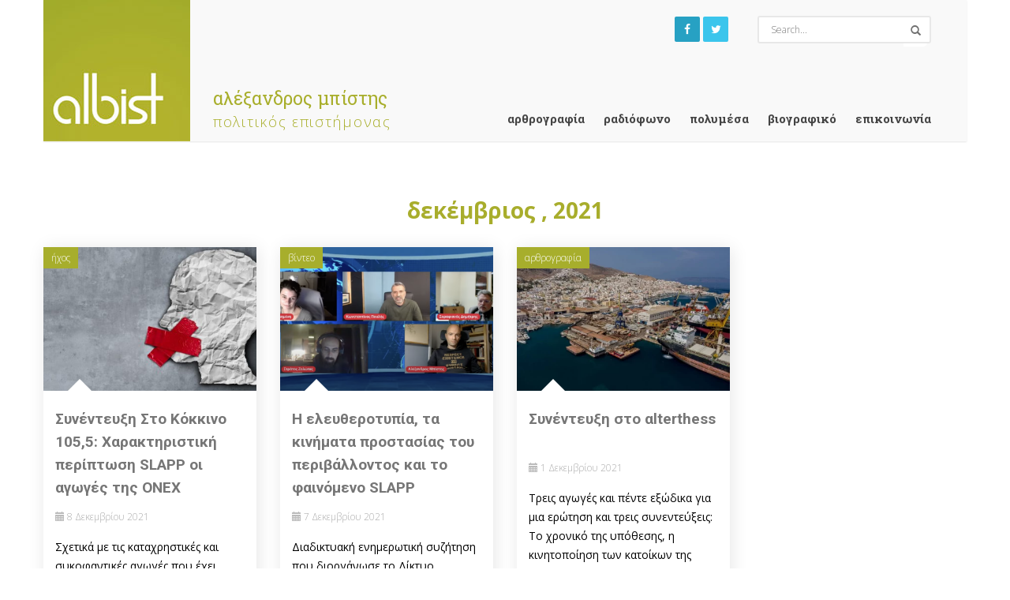

--- FILE ---
content_type: text/html; charset=UTF-8
request_url: http://albist.gr/2021/12/
body_size: 49940
content:
<!DOCTYPE html>
<html lang="el" >
<head>
	<meta charset="UTF-8" />
	<meta name="viewport" content="width=device-width, initial-scale=1" />
	<meta name="description" content="">

	<link rel="profile" href="http://gmpg.org/xfn/11" />

		<link rel="icon" href="http://albist.gr/wp-content/uploads/2016/01/favicon.jpg" type="image/x-icon" />
	<link rel="pingback" href="http://albist.gr/xmlrpc.php" />
	<link rel="alternate" type="application/rss+xml" title="RSS 2.0" href="http://albist.gr/feed/" />
	<link rel="alternate" type="text/xml" title="RSS .92" href="http://albist.gr/feed/rss/" />
	<link rel="alternate" type="application/atom+xml" title="Atom 0.3" href="http://albist.gr/feed/atom/" />
	<!-- Google Tag Manager -->
    <script>(function(w,d,s,l,i){w[l]=w[l]||[];w[l].push({'gtm.start':
    new Date().getTime(),event:'gtm.js'});var f=d.getElementsByTagName(s)[0],
    j=d.createElement(s),dl=l!='dataLayer'?'&l='+l:'';j.async=true;j.src=
    'https://www.googletagmanager.com/gtm.js?id='+i+dl;f.parentNode.insertBefore(j,f);
    })(window,document,'script','dataLayer','GTM-5SW7NCWS');</script>
    <!-- End Google Tag Manager -->

	<!--[if lt IE 9]><script src="https://code.google.com/p/html5shiv/source/browse/trunk/html5.js"></script><![endif]-->

	<title>Δεκέμβριος | 2021 |  albist</title>

	<meta name='robots' content='max-image-preview:large' />
	<style>img:is([sizes="auto" i], [sizes^="auto," i]) { contain-intrinsic-size: 3000px 1500px }</style>
	<link rel='dns-prefetch' href='//fonts.googleapis.com' />
<link rel="alternate" type="application/rss+xml" title="Ροή RSS &raquo; albist" href="http://albist.gr/feed/" />
<link rel="alternate" type="application/rss+xml" title="Ροή Σχολίων &raquo; albist" href="http://albist.gr/comments/feed/" />
<script type="text/javascript">
/* <![CDATA[ */
window._wpemojiSettings = {"baseUrl":"https:\/\/s.w.org\/images\/core\/emoji\/16.0.1\/72x72\/","ext":".png","svgUrl":"https:\/\/s.w.org\/images\/core\/emoji\/16.0.1\/svg\/","svgExt":".svg","source":{"concatemoji":"http:\/\/albist.gr\/wp-includes\/js\/wp-emoji-release.min.js?ver=6.8.3"}};
/*! This file is auto-generated */
!function(s,n){var o,i,e;function c(e){try{var t={supportTests:e,timestamp:(new Date).valueOf()};sessionStorage.setItem(o,JSON.stringify(t))}catch(e){}}function p(e,t,n){e.clearRect(0,0,e.canvas.width,e.canvas.height),e.fillText(t,0,0);var t=new Uint32Array(e.getImageData(0,0,e.canvas.width,e.canvas.height).data),a=(e.clearRect(0,0,e.canvas.width,e.canvas.height),e.fillText(n,0,0),new Uint32Array(e.getImageData(0,0,e.canvas.width,e.canvas.height).data));return t.every(function(e,t){return e===a[t]})}function u(e,t){e.clearRect(0,0,e.canvas.width,e.canvas.height),e.fillText(t,0,0);for(var n=e.getImageData(16,16,1,1),a=0;a<n.data.length;a++)if(0!==n.data[a])return!1;return!0}function f(e,t,n,a){switch(t){case"flag":return n(e,"\ud83c\udff3\ufe0f\u200d\u26a7\ufe0f","\ud83c\udff3\ufe0f\u200b\u26a7\ufe0f")?!1:!n(e,"\ud83c\udde8\ud83c\uddf6","\ud83c\udde8\u200b\ud83c\uddf6")&&!n(e,"\ud83c\udff4\udb40\udc67\udb40\udc62\udb40\udc65\udb40\udc6e\udb40\udc67\udb40\udc7f","\ud83c\udff4\u200b\udb40\udc67\u200b\udb40\udc62\u200b\udb40\udc65\u200b\udb40\udc6e\u200b\udb40\udc67\u200b\udb40\udc7f");case"emoji":return!a(e,"\ud83e\udedf")}return!1}function g(e,t,n,a){var r="undefined"!=typeof WorkerGlobalScope&&self instanceof WorkerGlobalScope?new OffscreenCanvas(300,150):s.createElement("canvas"),o=r.getContext("2d",{willReadFrequently:!0}),i=(o.textBaseline="top",o.font="600 32px Arial",{});return e.forEach(function(e){i[e]=t(o,e,n,a)}),i}function t(e){var t=s.createElement("script");t.src=e,t.defer=!0,s.head.appendChild(t)}"undefined"!=typeof Promise&&(o="wpEmojiSettingsSupports",i=["flag","emoji"],n.supports={everything:!0,everythingExceptFlag:!0},e=new Promise(function(e){s.addEventListener("DOMContentLoaded",e,{once:!0})}),new Promise(function(t){var n=function(){try{var e=JSON.parse(sessionStorage.getItem(o));if("object"==typeof e&&"number"==typeof e.timestamp&&(new Date).valueOf()<e.timestamp+604800&&"object"==typeof e.supportTests)return e.supportTests}catch(e){}return null}();if(!n){if("undefined"!=typeof Worker&&"undefined"!=typeof OffscreenCanvas&&"undefined"!=typeof URL&&URL.createObjectURL&&"undefined"!=typeof Blob)try{var e="postMessage("+g.toString()+"("+[JSON.stringify(i),f.toString(),p.toString(),u.toString()].join(",")+"));",a=new Blob([e],{type:"text/javascript"}),r=new Worker(URL.createObjectURL(a),{name:"wpTestEmojiSupports"});return void(r.onmessage=function(e){c(n=e.data),r.terminate(),t(n)})}catch(e){}c(n=g(i,f,p,u))}t(n)}).then(function(e){for(var t in e)n.supports[t]=e[t],n.supports.everything=n.supports.everything&&n.supports[t],"flag"!==t&&(n.supports.everythingExceptFlag=n.supports.everythingExceptFlag&&n.supports[t]);n.supports.everythingExceptFlag=n.supports.everythingExceptFlag&&!n.supports.flag,n.DOMReady=!1,n.readyCallback=function(){n.DOMReady=!0}}).then(function(){return e}).then(function(){var e;n.supports.everything||(n.readyCallback(),(e=n.source||{}).concatemoji?t(e.concatemoji):e.wpemoji&&e.twemoji&&(t(e.twemoji),t(e.wpemoji)))}))}((window,document),window._wpemojiSettings);
/* ]]> */
</script>
<style id='wp-emoji-styles-inline-css' type='text/css'>

	img.wp-smiley, img.emoji {
		display: inline !important;
		border: none !important;
		box-shadow: none !important;
		height: 1em !important;
		width: 1em !important;
		margin: 0 0.07em !important;
		vertical-align: -0.1em !important;
		background: none !important;
		padding: 0 !important;
	}
</style>
<link rel='stylesheet' id='wp-block-library-css' href='http://albist.gr/wp-includes/css/dist/block-library/style.min.css?ver=6.8.3' type='text/css' media='all' />
<style id='classic-theme-styles-inline-css' type='text/css'>
/*! This file is auto-generated */
.wp-block-button__link{color:#fff;background-color:#32373c;border-radius:9999px;box-shadow:none;text-decoration:none;padding:calc(.667em + 2px) calc(1.333em + 2px);font-size:1.125em}.wp-block-file__button{background:#32373c;color:#fff;text-decoration:none}
</style>
<style id='global-styles-inline-css' type='text/css'>
:root{--wp--preset--aspect-ratio--square: 1;--wp--preset--aspect-ratio--4-3: 4/3;--wp--preset--aspect-ratio--3-4: 3/4;--wp--preset--aspect-ratio--3-2: 3/2;--wp--preset--aspect-ratio--2-3: 2/3;--wp--preset--aspect-ratio--16-9: 16/9;--wp--preset--aspect-ratio--9-16: 9/16;--wp--preset--color--black: #000000;--wp--preset--color--cyan-bluish-gray: #abb8c3;--wp--preset--color--white: #ffffff;--wp--preset--color--pale-pink: #f78da7;--wp--preset--color--vivid-red: #cf2e2e;--wp--preset--color--luminous-vivid-orange: #ff6900;--wp--preset--color--luminous-vivid-amber: #fcb900;--wp--preset--color--light-green-cyan: #7bdcb5;--wp--preset--color--vivid-green-cyan: #00d084;--wp--preset--color--pale-cyan-blue: #8ed1fc;--wp--preset--color--vivid-cyan-blue: #0693e3;--wp--preset--color--vivid-purple: #9b51e0;--wp--preset--gradient--vivid-cyan-blue-to-vivid-purple: linear-gradient(135deg,rgba(6,147,227,1) 0%,rgb(155,81,224) 100%);--wp--preset--gradient--light-green-cyan-to-vivid-green-cyan: linear-gradient(135deg,rgb(122,220,180) 0%,rgb(0,208,130) 100%);--wp--preset--gradient--luminous-vivid-amber-to-luminous-vivid-orange: linear-gradient(135deg,rgba(252,185,0,1) 0%,rgba(255,105,0,1) 100%);--wp--preset--gradient--luminous-vivid-orange-to-vivid-red: linear-gradient(135deg,rgba(255,105,0,1) 0%,rgb(207,46,46) 100%);--wp--preset--gradient--very-light-gray-to-cyan-bluish-gray: linear-gradient(135deg,rgb(238,238,238) 0%,rgb(169,184,195) 100%);--wp--preset--gradient--cool-to-warm-spectrum: linear-gradient(135deg,rgb(74,234,220) 0%,rgb(151,120,209) 20%,rgb(207,42,186) 40%,rgb(238,44,130) 60%,rgb(251,105,98) 80%,rgb(254,248,76) 100%);--wp--preset--gradient--blush-light-purple: linear-gradient(135deg,rgb(255,206,236) 0%,rgb(152,150,240) 100%);--wp--preset--gradient--blush-bordeaux: linear-gradient(135deg,rgb(254,205,165) 0%,rgb(254,45,45) 50%,rgb(107,0,62) 100%);--wp--preset--gradient--luminous-dusk: linear-gradient(135deg,rgb(255,203,112) 0%,rgb(199,81,192) 50%,rgb(65,88,208) 100%);--wp--preset--gradient--pale-ocean: linear-gradient(135deg,rgb(255,245,203) 0%,rgb(182,227,212) 50%,rgb(51,167,181) 100%);--wp--preset--gradient--electric-grass: linear-gradient(135deg,rgb(202,248,128) 0%,rgb(113,206,126) 100%);--wp--preset--gradient--midnight: linear-gradient(135deg,rgb(2,3,129) 0%,rgb(40,116,252) 100%);--wp--preset--font-size--small: 13px;--wp--preset--font-size--medium: 20px;--wp--preset--font-size--large: 36px;--wp--preset--font-size--x-large: 42px;--wp--preset--spacing--20: 0.44rem;--wp--preset--spacing--30: 0.67rem;--wp--preset--spacing--40: 1rem;--wp--preset--spacing--50: 1.5rem;--wp--preset--spacing--60: 2.25rem;--wp--preset--spacing--70: 3.38rem;--wp--preset--spacing--80: 5.06rem;--wp--preset--shadow--natural: 6px 6px 9px rgba(0, 0, 0, 0.2);--wp--preset--shadow--deep: 12px 12px 50px rgba(0, 0, 0, 0.4);--wp--preset--shadow--sharp: 6px 6px 0px rgba(0, 0, 0, 0.2);--wp--preset--shadow--outlined: 6px 6px 0px -3px rgba(255, 255, 255, 1), 6px 6px rgba(0, 0, 0, 1);--wp--preset--shadow--crisp: 6px 6px 0px rgba(0, 0, 0, 1);}:where(.is-layout-flex){gap: 0.5em;}:where(.is-layout-grid){gap: 0.5em;}body .is-layout-flex{display: flex;}.is-layout-flex{flex-wrap: wrap;align-items: center;}.is-layout-flex > :is(*, div){margin: 0;}body .is-layout-grid{display: grid;}.is-layout-grid > :is(*, div){margin: 0;}:where(.wp-block-columns.is-layout-flex){gap: 2em;}:where(.wp-block-columns.is-layout-grid){gap: 2em;}:where(.wp-block-post-template.is-layout-flex){gap: 1.25em;}:where(.wp-block-post-template.is-layout-grid){gap: 1.25em;}.has-black-color{color: var(--wp--preset--color--black) !important;}.has-cyan-bluish-gray-color{color: var(--wp--preset--color--cyan-bluish-gray) !important;}.has-white-color{color: var(--wp--preset--color--white) !important;}.has-pale-pink-color{color: var(--wp--preset--color--pale-pink) !important;}.has-vivid-red-color{color: var(--wp--preset--color--vivid-red) !important;}.has-luminous-vivid-orange-color{color: var(--wp--preset--color--luminous-vivid-orange) !important;}.has-luminous-vivid-amber-color{color: var(--wp--preset--color--luminous-vivid-amber) !important;}.has-light-green-cyan-color{color: var(--wp--preset--color--light-green-cyan) !important;}.has-vivid-green-cyan-color{color: var(--wp--preset--color--vivid-green-cyan) !important;}.has-pale-cyan-blue-color{color: var(--wp--preset--color--pale-cyan-blue) !important;}.has-vivid-cyan-blue-color{color: var(--wp--preset--color--vivid-cyan-blue) !important;}.has-vivid-purple-color{color: var(--wp--preset--color--vivid-purple) !important;}.has-black-background-color{background-color: var(--wp--preset--color--black) !important;}.has-cyan-bluish-gray-background-color{background-color: var(--wp--preset--color--cyan-bluish-gray) !important;}.has-white-background-color{background-color: var(--wp--preset--color--white) !important;}.has-pale-pink-background-color{background-color: var(--wp--preset--color--pale-pink) !important;}.has-vivid-red-background-color{background-color: var(--wp--preset--color--vivid-red) !important;}.has-luminous-vivid-orange-background-color{background-color: var(--wp--preset--color--luminous-vivid-orange) !important;}.has-luminous-vivid-amber-background-color{background-color: var(--wp--preset--color--luminous-vivid-amber) !important;}.has-light-green-cyan-background-color{background-color: var(--wp--preset--color--light-green-cyan) !important;}.has-vivid-green-cyan-background-color{background-color: var(--wp--preset--color--vivid-green-cyan) !important;}.has-pale-cyan-blue-background-color{background-color: var(--wp--preset--color--pale-cyan-blue) !important;}.has-vivid-cyan-blue-background-color{background-color: var(--wp--preset--color--vivid-cyan-blue) !important;}.has-vivid-purple-background-color{background-color: var(--wp--preset--color--vivid-purple) !important;}.has-black-border-color{border-color: var(--wp--preset--color--black) !important;}.has-cyan-bluish-gray-border-color{border-color: var(--wp--preset--color--cyan-bluish-gray) !important;}.has-white-border-color{border-color: var(--wp--preset--color--white) !important;}.has-pale-pink-border-color{border-color: var(--wp--preset--color--pale-pink) !important;}.has-vivid-red-border-color{border-color: var(--wp--preset--color--vivid-red) !important;}.has-luminous-vivid-orange-border-color{border-color: var(--wp--preset--color--luminous-vivid-orange) !important;}.has-luminous-vivid-amber-border-color{border-color: var(--wp--preset--color--luminous-vivid-amber) !important;}.has-light-green-cyan-border-color{border-color: var(--wp--preset--color--light-green-cyan) !important;}.has-vivid-green-cyan-border-color{border-color: var(--wp--preset--color--vivid-green-cyan) !important;}.has-pale-cyan-blue-border-color{border-color: var(--wp--preset--color--pale-cyan-blue) !important;}.has-vivid-cyan-blue-border-color{border-color: var(--wp--preset--color--vivid-cyan-blue) !important;}.has-vivid-purple-border-color{border-color: var(--wp--preset--color--vivid-purple) !important;}.has-vivid-cyan-blue-to-vivid-purple-gradient-background{background: var(--wp--preset--gradient--vivid-cyan-blue-to-vivid-purple) !important;}.has-light-green-cyan-to-vivid-green-cyan-gradient-background{background: var(--wp--preset--gradient--light-green-cyan-to-vivid-green-cyan) !important;}.has-luminous-vivid-amber-to-luminous-vivid-orange-gradient-background{background: var(--wp--preset--gradient--luminous-vivid-amber-to-luminous-vivid-orange) !important;}.has-luminous-vivid-orange-to-vivid-red-gradient-background{background: var(--wp--preset--gradient--luminous-vivid-orange-to-vivid-red) !important;}.has-very-light-gray-to-cyan-bluish-gray-gradient-background{background: var(--wp--preset--gradient--very-light-gray-to-cyan-bluish-gray) !important;}.has-cool-to-warm-spectrum-gradient-background{background: var(--wp--preset--gradient--cool-to-warm-spectrum) !important;}.has-blush-light-purple-gradient-background{background: var(--wp--preset--gradient--blush-light-purple) !important;}.has-blush-bordeaux-gradient-background{background: var(--wp--preset--gradient--blush-bordeaux) !important;}.has-luminous-dusk-gradient-background{background: var(--wp--preset--gradient--luminous-dusk) !important;}.has-pale-ocean-gradient-background{background: var(--wp--preset--gradient--pale-ocean) !important;}.has-electric-grass-gradient-background{background: var(--wp--preset--gradient--electric-grass) !important;}.has-midnight-gradient-background{background: var(--wp--preset--gradient--midnight) !important;}.has-small-font-size{font-size: var(--wp--preset--font-size--small) !important;}.has-medium-font-size{font-size: var(--wp--preset--font-size--medium) !important;}.has-large-font-size{font-size: var(--wp--preset--font-size--large) !important;}.has-x-large-font-size{font-size: var(--wp--preset--font-size--x-large) !important;}
:where(.wp-block-post-template.is-layout-flex){gap: 1.25em;}:where(.wp-block-post-template.is-layout-grid){gap: 1.25em;}
:where(.wp-block-columns.is-layout-flex){gap: 2em;}:where(.wp-block-columns.is-layout-grid){gap: 2em;}
:root :where(.wp-block-pullquote){font-size: 1.5em;line-height: 1.6;}
</style>
<link rel='stylesheet' id='wd-bootstrap-css' href='http://albist.gr/wp-content/themes/aysel/css/bootstrap.css?ver=6.8.3' type='text/css' media='all' />
<link rel='stylesheet' id='wd-aysel-css' href='http://albist.gr/wp-content/themes/aysel/style.css?ver=6.8.3' type='text/css' media='all' />
<link rel='stylesheet' id='child-style-css' href='http://albist.gr/wp-content/themes/aysel-child/style.css?ver=6.8.3' type='text/css' media='all' />
<link rel='stylesheet' id='wd-Open-San-css' href='http://fonts.googleapis.com/css?family=Open+Sans%3A300italic%2C400italic%2C300%2C400%2C600%2C700&#038;ver=6.8.3' type='text/css' media='all' />
<link rel='stylesheet' id='wd-Roboto-css' href='http://fonts.googleapis.com/css?family=Roboto%3A400%2C500%2C700%2C400italic%2C500italic%2C700&#038;ver=6.8.3' type='text/css' media='all' />
<link rel='stylesheet' id='wd-fonticon-css' href='http://albist.gr/wp-content/themes/aysel/css/aysel-fonts.css?ver=6.8.3' type='text/css' media='all' />
<link rel='stylesheet' id='wd-fontawesome-css' href='http://albist.gr/wp-content/themes/aysel/css/font-awesome.min.css?ver=6.8.3' type='text/css' media='all' />
<link rel='stylesheet' id='wd-animate-css' href='http://albist.gr/wp-content/themes/aysel/css/animate.css?ver=6.8.3' type='text/css' media='all' />
<link rel='stylesheet' id='redux-google-fonts-Aysel_opt-css' href='http://fonts.googleapis.com/css?family=Roboto+Slab%3A700%2C400%7COpen+Sans%3A300&#038;subset=greek&#038;ver=1656222231' type='text/css' media='all' />
<script type="text/javascript" src="http://albist.gr/wp-includes/js/jquery/jquery.min.js?ver=3.7.1" id="jquery-core-js"></script>
<script type="text/javascript" src="http://albist.gr/wp-includes/js/jquery/jquery-migrate.min.js?ver=3.4.1" id="jquery-migrate-js"></script>
<link rel="https://api.w.org/" href="http://albist.gr/wp-json/" /><link rel="EditURI" type="application/rsd+xml" title="RSD" href="http://albist.gr/xmlrpc.php?rsd" />
<style type="text/css" class="basem">
				
				
					.ay-nav ul > li > a:hover, li.current_page_item {

			}
			.bl-pagination li a:hover {
				border: 1px solid #a8ad2c;
			}
			.ay-nav ul > li > a:hover, li.current_page_item > a, .ay-nav ul li .current-menu-item a {
				color:#a8ad2c !important;
			}
			.ay-widget h3 span , .box-header h3{
				border-bottom :3px solid #a8ad2c !important;
			}
			.ay-tages ul li a:hover {
				border:1px solid #a8ad2c !important;
			}
			.type-tab .nav-tabs > li.active > a, .type-tab .nav-tabs > li.active > a:hover, .type-tab .nav-tabs > li.active > a:focus ,.zoom > span {
				border-color:#a8ad2c !important;
			}

			
				.ay-masonry { width: 100%; }.ay-masonry { width: 370px; } @media (max-width: 1024px)  {.ay-masonry { width: 305px; }} @media (width: 1024px)  {.ay-masonry { width: 300px; }} @media (max-width: 980px)  {.ay-masonry { width: 360px; }} @media (max-width: 640px)  {.ay-masonry { width: 100% !important; }}
				</style><style type="text/css" title="dynamic-css" class="options-output">.logo h1 a{font-family:"Roboto Slab";text-transform:uppercase;line-height:42px;font-weight:700;font-style:normal;font-size:42px;}.header-wrap{background-color:#FFFFFF;}.ay-widget input[type="submit"] , .ay-widget .nav-tabs > li a:hover ,.tagcloud a:hover,#wp-calendar a,.ay-btn, .form-submit > input[type="submit"],.bl-pagination > li.active span,.share-icon a:hover,.scrollup:hover,.share-mask,.owl-cate,.typ-c-bigs > li .readmore a,.typ-a-bigs > li:first-child .readmore a,.typ-a-ones > li:first-child .readmore a,.portfolio-client p, .portfolio-categ a,.portfolio-btn .actives,.typ-b-bigs > li:first-child .readmore a, .breaking-title{background-color:#a8ad2c;}.ay-post .content cite,.logo h1 a:hover,.contact-info strong i, .contact-info abbr i,.contact-info a,.ay-widget ul li:hover,ul.bl-related > li a:hover,ul.bl-authorposts > li a:hover,ul.bl-recent > li a:hover,.footer a,.ay-widget ul li a:hover,.logged-in-as > a,.ay-comment-span a,.media-list .media-heading a,.error-404 a,.error-404 a:hover,.ay-category h3,.wp-caption-text a,.ay-post blockquote.ay-quote p:before,.ay-post-auther h3 a:hover,.ay-post blockquote.ay-quote p:after,.type-a-big-tittle a:hover,.type-b-big-tittle a:hover,.type-c-big-tittle a:hover,.type-a-one-tittle a:hover,.typ-a-bigs > li:first-child > .type-a-big-tittle a:hover,.typ-b-bigs > li:first-child > .type-b-big-tittle a:hover,.typ-c-bigs > li .type-c-big-tittle a:hover,.typ-a-ones > li:first-child > .type-a-one-tittle a:hover,.ay-portfolio-mine header h2 a:hover,.post-stander a:hover,.portfolio-btn a:hover, .top-header  ul li a:hover, .top-header i:hover, ul.results > li > a:hover, .news-list li a:hover{color:#a8ad2c;}body ,.tagcloud a ,.bl-pagination > li.active span{color:#000000;}.content p{color:#000000;}.ay-post-mine header h2 a{font-weight:700;font-style:normal;}.box-header h3,.type-tab .nav-tabs > li.active > a, .type-tab .nav-tabs > li.active > a:hover, .type-tab .nav-tabs > li.active > a:focus{font-family:"Open Sans";font-weight:300;font-style:normal;}.typ-a-bigs > li:first-child > .type-a-big-tittle a,.typ-b-bigs > li:first-child > .type-b-big-tittle a,.typ-c-bigs > li .type-c-big-tittle a,.typ-a-ones > li:first-child > .type-a-one-tittle a,.typ-a-bigs > li:first-child > .type-a-big-tittle ,.typ-b-bigs > li:first-child > .type-b-big-tittle,.typ-c-bigs > li .type-c-big-tittle,.typ-a-ones > li:first-child > .type-a-one-tittle{font-family:"Roboto Slab";font-weight:400;font-style:normal;}.ay-portfolio-mine header h2 a,.ay-portfolio-mine header h2{font-weight:700;font-style:normal;}h1{font-weight:700;font-style:normal;}h2{line-height:22px;font-weight:700;font-style:normal;color:#5b5b5b;font-size:22px;}h3{font-weight:700;font-style:normal;}h4{font-weight:700;font-style:normal;}h6{font-family:"Open Sans";line-height:18px;font-weight:300;font-style:normal;font-size:18px;}</style>
</head>
<body class="archive date wp-theme-aysel wp-child-theme-aysel-child">
    <!-- Google Tag Manager (noscript) -->
    <noscript><iframe src="https://www.googletagmanager.com/ns.html?id=GTM-5SW7NCWS"
    height="0" width="0" style="display:none;visibility:hidden"></iframe></noscript>
    <!-- End Google Tag Manager (noscript) -->
	<div id="blogwrapper" class="boxed container">
		<header class="header-wrap container">
					<div class="row header-row">
							<div class="logo col-md-6 col-sm-12">

								<h1>
									<a href="http://albist.gr" title="albist" class="">
																																<img src="http://albist.gr/wp-content/uploads/2016/01/green_logo.jpg"  width="186px" height="179px" alt="albist">
																			</a>
								</h1>
																<div class="site-name-wrap"><div class="site-name">Αλέξανδρος Μπίστης</div><h6 class="site-name-under">Πολιτικός Επιστήμονας</h6></div> 

															</div>
							<div class="col-md-6  col-sm-12 menu-container">
																	<div class="social-header tooltips col-md-6 col-sm-6">
										
					<ul >
									<li class="ay-author-fb">
						<a href="https://www.facebook.com/alexandros.bistis?fref=ts" target="_blank" data-toggle="tooltip" data-placement="top" title="Facebook">
							<i class="icon-facebook" ></i>
						</a>
					</li>
																	<li class="ay-author-tw">
						<a href="https://twitter.com/albist"  target="_blank" data-toggle="tooltip" data-placement="top" title="Twitter">
							<i class="icon-twitter"></i>
						</a>
					</li>
				
				
				

				
								


							</ul>
												</div>
									<div class="box ">
										<div class="search-hform">
											<form method="get" action="http://albist.gr/">
												<input type="text" name="s" id="search-wd" placeholder="Search..." value=""  />

												<button class="icon">
													<i class="glyphicon glyphicon-search"></i>
												</button>
											</form>
										</div>
									</div>
									
									
									<div class="menu-center ">
							<nav id="dl-menu" class="ay-nav ay-menuwrapper">
								<button class="ay-trigger">Open Menu</button>
								<ul class="ay-nav-list"><li  id="menu-item-34"   class="menu-item menu-item-type-taxonomy menu-item-object-category" ><a   href="http://albist.gr/category/%ce%b1%cf%81%ce%b8%cf%81%ce%bf%ce%b3%cf%81%ce%b1%cf%86%ce%af%ce%b1/" >αρθρογραφία</a></li>
<li  id="menu-item-35"   class="menu-item menu-item-type-taxonomy menu-item-object-category" ><a   href="http://albist.gr/category/radiofono/" >ραδιόφωνο</a></li>
<li  id="menu-item-223"   class="menu-item menu-item-type-taxonomy menu-item-object-category menu-item-has-children" ><a   href="http://albist.gr/category/polimesa/" >Πολυμέσα</a>
<ul class="sub-menu">
	<li  id="menu-item-379"   class="menu-item menu-item-type-taxonomy menu-item-object-category" ><span class="before-link"></span><a   href="http://albist.gr/category/polimesa/video/" >βίντεο</a></li>
	<li  id="menu-item-362"   class="menu-item menu-item-type-taxonomy menu-item-object-category" ><span class="before-link"></span><a   href="http://albist.gr/category/polimesa/%ce%ae%cf%87%ce%bf%cf%82/" >ήχος</a></li>
</ul>
</li>
<li  id="menu-item-28"   class="menu-item menu-item-type-post_type menu-item-object-page" ><a   href="http://albist.gr/viografiko/" >Βιογραφικό</a></li>
<li  id="menu-item-29"   class="menu-item menu-item-type-post_type menu-item-object-page" ><a   href="http://albist.gr/epikinonia/" >Επικοινωνία</a></li>
</ul>															</nav>
						</div>
															</div>
						
		</header>

		
				<div class="clearfix"></div><div class="main-container container">
	<div class="row min-row">
		<div class="blog-content col-sm-12 col-xs-12  col-md-12  ">
			<div class="row">
				<div class="ay-category">
					<h3 >
						Δεκέμβριος , 2021					</h3>
				</div>
				<div class="masonry">
					
					
<article itemscope="itemscope" itemtype="http://schema.org/WebPage" class="ay-post ay-masonry post-898 post type-post status-publish format-standard has-post-thumbnail hentry category-28 category-polimesa tag-onex tag-slapp tag-51 tag-52 tag-53 tag-50" id="post-898">
	<div class="ay-post-entry">

		
					<figure>
				<div class="arrow-top">
											<a href="http://albist.gr/sto_kokkino_slapp_onex_vs_ppps/" title="Συνέντευξη Στο Κόκκινο 105,5: Χαρακτηριστική περίπτωση SLAPP οι αγωγές της ΟΝΕΧ" rel="bookmark">
					 <img width="300" height="202" src="http://albist.gr/wp-content/uploads/2022/02/slapp-430x290.jpg" class="attachment-medium size-medium wp-post-image" alt="" decoding="async" fetchpriority="high" srcset="http://albist.gr/wp-content/uploads/2022/02/slapp-430x290.jpg 430w, http://albist.gr/wp-content/uploads/2022/02/slapp-150x100.jpg 150w" sizes="(max-width: 300px) 100vw, 300px" />					</a>
				</div>
			</figure>
				<div class="article-cat">
			<a href="http://albist.gr/category/polimesa/%ce%ae%cf%87%ce%bf%cf%82/">ήχος</a>		</div>
		<div class="ay-post-mine post-stander">
			<header>
				<h2 class="entry-title">
				<a href="http://albist.gr/sto_kokkino_slapp_onex_vs_ppps/" title="Συνέντευξη Στο Κόκκινο 105,5: Χαρακτηριστική περίπτωση SLAPP οι αγωγές της ΟΝΕΧ" rel="bookmark">Συνέντευξη Στο Κόκκινο 105,5: Χαρακτηριστική περίπτωση SLAPP οι αγωγές της ΟΝΕΧ</a>
				</h2>
			</header>
		<footer>
	<ul>
		
					<li><i class="glyphicon glyphicon-calendar"></i> <span class="updated"> 8 Δεκεμβρίου 2021 </span> </li>
		
		
		
			</ul>
</footer>
						<div class="content" itemprop="mainContentOfPage">
			<p>Σχετικά με τις καταχρηστικές και συκοφαντικές αγωγές που έχει καταθέσει η ιδιοκτησία των Ναυπηγείων Νεωρίου Σύρου εναντίον μας.</p>
						<div class="readmore">
							<a href="http://albist.gr/sto_kokkino_slapp_onex_vs_ppps/" title="Συνέντευξη Στο Κόκκινο 105,5: Χαρακτηριστική περίπτωση SLAPP οι αγωγές της ΟΝΕΧ">Περισσότερα</a>
						</div>
								
			
			
				</div>
					<div class="clearfix"></div>
		</div>
		<meta itemprop="datePublished" content="8 Δεκεμβρίου 202113:18">
						<script type="text/javascript">
	   /* Script for asynchronus load of sharing buttons */

		(function(w, d, s) {

			function go(){
			var js, fjs = d.getElementsByTagName(s)[0], load = function(url, id) {
			if (d.getElementById(id)) {return;}
				js = d.createElement(s); js.src = url; js.id = id;
				fjs.parentNode.insertBefore(js, fjs);
			};
				//Facebook
			load('//connect.facebook.net/en_US/all.js#xfbml=1', 'fbjssdk');
				//Google+
			load('https://apis.google.com/js/plusone.js', 'gplus1js');
				//Twitter
			load('//platform.twitter.com/widgets.js', 'tweetjs');
				//LinedIN
			load('//platform.linkedin.com/in.js', 'lnkdjs');
				//Pinterest
		   // load('//assets.pinterest.com/js/pinit.js', 'pinitjs');
			}
			if (w.addEventListener) { w.addEventListener("load", go, false); }
			else if (w.attachEvent) { w.attachEvent("onload",go); }
		}(window, document, 'script'));
	</script>
	<div class="posts-share">
		<ul>
			<li class="share-list"><a  onClick="window.open('http://www.facebook.com/sharer.php?u=http%3A%2F%2Falbist.gr%2Fsto_kokkino_slapp_onex_vs_ppps%2F','Facebook','width=600,height=350,left='+(screen.availWidth/2-350)+',top='+(screen.availHeight/2-150)+''); return false;" href="http://www.facebook.com/sharer.php?u=http%3A%2F%2Falbist.gr%2Fsto_kokkino_slapp_onex_vs_ppps%2F" ) title="Share on Facebook"><i class="icon-facebook"></i></a> <span class="share-mask"></span>
			</li>

			<li class="share-list"><a onClick="window.open('https://plus.google.com/share?url=http%3A%2F%2Falbist.gr%2Fsto_kokkino_slapp_onex_vs_ppps%2F','Google plus','width=650,height=350,left='+(screen.availWidth/2-350)+',top='+(screen.availHeight/2-150)+''); return false;" href="https://plus.google.com/share?url=http%3A%2F%2Falbist.gr%2Fsto_kokkino_slapp_onex_vs_ppps%2F" title="Share on Google+"><i class="icon-gplus"></i></a><span class="share-mask"></span>
			</li>


			<li class="share-list">
				<a onClick="window.open('http://twitter.com/share?url=http%3A%2F%2Falbist.gr%2Fsto_kokkino_slapp_onex_vs_ppps%2F&amp;text=%CE%A3%CF%85%CE%BD%CE%AD%CE%BD%CF%84%CE%B5%CF%85%CE%BE%CE%B7+%CE%A3%CF%84%CE%BF+%CE%9A%CF%8C%CE%BA%CE%BA%CE%B9%CE%BD%CE%BF+105%2C5%3A+%CE%A7%CE%B1%CF%81%CE%B1%CE%BA%CF%84%CE%B7%CF%81%CE%B9%CF%83%CF%84%CE%B9%CE%BA%CE%AE+%CF%80%CE%B5%CF%81%CE%AF%CF%80%CF%84%CF%89%CF%83%CE%B7+SLAPP+%CE%BF%CE%B9+%CE%B1%CE%B3%CF%89%CE%B3%CE%AD%CF%82+%CF%84%CE%B7%CF%82+%CE%9F%CE%9D%CE%95%CE%A7','Twitter share','width=600,height=350,left='+(screen.availWidth/2-350)+',top='+(screen.availHeight/2-150)+''); return false;" href="http://twitter.com/share?url=http%3A%2F%2Falbist.gr%2Fsto_kokkino_slapp_onex_vs_ppps%2F&amp;text=%CE%A3%CF%85%CE%BD%CE%AD%CE%BD%CF%84%CE%B5%CF%85%CE%BE%CE%B7+%CE%A3%CF%84%CE%BF+%CE%9A%CF%8C%CE%BA%CE%BA%CE%B9%CE%BD%CE%BF+105%2C5%3A+%CE%A7%CE%B1%CF%81%CE%B1%CE%BA%CF%84%CE%B7%CF%81%CE%B9%CF%83%CF%84%CE%B9%CE%BA%CE%AE+%CF%80%CE%B5%CF%81%CE%AF%CF%80%CF%84%CF%89%CF%83%CE%B7+SLAPP+%CE%BF%CE%B9+%CE%B1%CE%B3%CF%89%CE%B3%CE%AD%CF%82+%CF%84%CE%B7%CF%82+%CE%9F%CE%9D%CE%95%CE%A7" title="Share on Twitter">
				<i class="icon-twitter"></i></a><span class="share-mask"></span></li>


			<li class="share-list"><a onClick="window.open('http://www.linkedin.com/shareArticle?mini=true&amp;url=http%3A%2F%2Falbist.gr%2Fsto_kokkino_slapp_onex_vs_ppps%2F','Linkedin','width=650,height=350,left='+(screen.availWidth/2-350)+',top='+(screen.availHeight/2-250)+''); return false;" href="http://www.linkedin.com/shareArticle?mini=true&amp;url=http%3A%2F%2Falbist.gr%2Fsto_kokkino_slapp_onex_vs_ppps%2F"  title="Share on Linkedin"><i class="icon-linkedin"></i></a><span class="share-mask"></span></li>


			<li class="share-list"><a href="http://pinterest.com/pin/create/button/?url=http%3A%2F%2Falbist.gr%2Fsto_kokkino_slapp_onex_vs_ppps%2F&amp;media=http://albist.gr/wp-content/uploads/2022/02/slapp.jpg&amp;description=%CE%A3%CF%85%CE%BD%CE%AD%CE%BD%CF%84%CE%B5%CF%85%CE%BE%CE%B7+%CE%A3%CF%84%CE%BF+%CE%9A%CF%8C%CE%BA%CE%BA%CE%B9%CE%BD%CE%BF+105%2C5%3A+%CE%A7%CE%B1%CF%81%CE%B1%CE%BA%CF%84%CE%B7%CF%81%CE%B9%CF%83%CF%84%CE%B9%CE%BA%CE%AE+%CF%80%CE%B5%CF%81%CE%AF%CF%80%CF%84%CF%89%CF%83%CE%B7+SLAPP+%CE%BF%CE%B9+%CE%B1%CE%B3%CF%89%CE%B3%CE%AD%CF%82+%CF%84%CE%B7%CF%82+%CE%9F%CE%9D%CE%95%CE%A7">
				<i class="icon-pinterest-circled"></i></a><span class="share-mask"></span></li>
		</ul>
	</div>
				</div>
</article><!-- standard-post end -->
					
					
<article itemscope="itemscope" itemtype="http://schema.org/WebPage" class="ay-post ay-masonry post-914 post type-post status-publish format-standard has-post-thumbnail hentry category-video category-polimesa tag-onex tag-slapp tag-56 tag-52 tag-53 tag-50" id="post-914">
	<div class="ay-post-entry">

		
					<figure>
				<div class="arrow-top">
											<a href="http://albist.gr/ekdilwsi_dyde_on_slapp/" title="H ελευθεροτυπία, τα κινήματα προστασίας του περιβάλλοντος και το φαινόμενο SLAPP" rel="bookmark">
					 <img width="300" height="202" src="http://albist.gr/wp-content/uploads/2022/02/Screenshot-2022-02-12-at-18.05.47-430x290.png" class="attachment-medium size-medium wp-post-image" alt="" decoding="async" srcset="http://albist.gr/wp-content/uploads/2022/02/Screenshot-2022-02-12-at-18.05.47-430x290.png 430w, http://albist.gr/wp-content/uploads/2022/02/Screenshot-2022-02-12-at-18.05.47-150x100.png 150w" sizes="(max-width: 300px) 100vw, 300px" />					</a>
				</div>
			</figure>
				<div class="article-cat">
			<a href="http://albist.gr/category/polimesa/video/">βίντεο</a>		</div>
		<div class="ay-post-mine post-stander">
			<header>
				<h2 class="entry-title">
				<a href="http://albist.gr/ekdilwsi_dyde_on_slapp/" title="H ελευθεροτυπία, τα κινήματα προστασίας του περιβάλλοντος και το φαινόμενο SLAPP" rel="bookmark">H ελευθεροτυπία, τα κινήματα προστασίας του περιβάλλοντος και το φαινόμενο SLAPP</a>
				</h2>
			</header>
		<footer>
	<ul>
		
					<li><i class="glyphicon glyphicon-calendar"></i> <span class="updated"> 7 Δεκεμβρίου 2021 </span> </li>
		
		
		
			</ul>
</footer>
						<div class="content" itemprop="mainContentOfPage">
			<p>Διαδικτυακή ενημερωτική συζήτηση που διοργάνωσε το Δίκτυο Υπεράσπισης Δημοκρατικών Ελευθεριών. </p>
						<div class="readmore">
							<a href="http://albist.gr/ekdilwsi_dyde_on_slapp/" title="H ελευθεροτυπία, τα κινήματα προστασίας του περιβάλλοντος και το φαινόμενο SLAPP">Περισσότερα</a>
						</div>
								
			
			
				</div>
					<div class="clearfix"></div>
		</div>
		<meta itemprop="datePublished" content="7 Δεκεμβρίου 202123:07">
						<script type="text/javascript">
	   /* Script for asynchronus load of sharing buttons */

		(function(w, d, s) {

			function go(){
			var js, fjs = d.getElementsByTagName(s)[0], load = function(url, id) {
			if (d.getElementById(id)) {return;}
				js = d.createElement(s); js.src = url; js.id = id;
				fjs.parentNode.insertBefore(js, fjs);
			};
				//Facebook
			load('//connect.facebook.net/en_US/all.js#xfbml=1', 'fbjssdk');
				//Google+
			load('https://apis.google.com/js/plusone.js', 'gplus1js');
				//Twitter
			load('//platform.twitter.com/widgets.js', 'tweetjs');
				//LinedIN
			load('//platform.linkedin.com/in.js', 'lnkdjs');
				//Pinterest
		   // load('//assets.pinterest.com/js/pinit.js', 'pinitjs');
			}
			if (w.addEventListener) { w.addEventListener("load", go, false); }
			else if (w.attachEvent) { w.attachEvent("onload",go); }
		}(window, document, 'script'));
	</script>
	<div class="posts-share">
		<ul>
			<li class="share-list"><a  onClick="window.open('http://www.facebook.com/sharer.php?u=http%3A%2F%2Falbist.gr%2Fekdilwsi_dyde_on_slapp%2F','Facebook','width=600,height=350,left='+(screen.availWidth/2-350)+',top='+(screen.availHeight/2-150)+''); return false;" href="http://www.facebook.com/sharer.php?u=http%3A%2F%2Falbist.gr%2Fekdilwsi_dyde_on_slapp%2F" ) title="Share on Facebook"><i class="icon-facebook"></i></a> <span class="share-mask"></span>
			</li>

			<li class="share-list"><a onClick="window.open('https://plus.google.com/share?url=http%3A%2F%2Falbist.gr%2Fekdilwsi_dyde_on_slapp%2F','Google plus','width=650,height=350,left='+(screen.availWidth/2-350)+',top='+(screen.availHeight/2-150)+''); return false;" href="https://plus.google.com/share?url=http%3A%2F%2Falbist.gr%2Fekdilwsi_dyde_on_slapp%2F" title="Share on Google+"><i class="icon-gplus"></i></a><span class="share-mask"></span>
			</li>


			<li class="share-list">
				<a onClick="window.open('http://twitter.com/share?url=http%3A%2F%2Falbist.gr%2Fekdilwsi_dyde_on_slapp%2F&amp;text=H+%CE%B5%CE%BB%CE%B5%CF%85%CE%B8%CE%B5%CF%81%CE%BF%CF%84%CF%85%CF%80%CE%AF%CE%B1%2C+%CF%84%CE%B1+%CE%BA%CE%B9%CE%BD%CE%AE%CE%BC%CE%B1%CF%84%CE%B1+%CF%80%CF%81%CE%BF%CF%83%CF%84%CE%B1%CF%83%CE%AF%CE%B1%CF%82+%CF%84%CE%BF%CF%85+%CF%80%CE%B5%CF%81%CE%B9%CE%B2%CE%AC%CE%BB%CE%BB%CE%BF%CE%BD%CF%84%CE%BF%CF%82+%CE%BA%CE%B1%CE%B9+%CF%84%CE%BF+%CF%86%CE%B1%CE%B9%CE%BD%CF%8C%CE%BC%CE%B5%CE%BD%CE%BF+SLAPP','Twitter share','width=600,height=350,left='+(screen.availWidth/2-350)+',top='+(screen.availHeight/2-150)+''); return false;" href="http://twitter.com/share?url=http%3A%2F%2Falbist.gr%2Fekdilwsi_dyde_on_slapp%2F&amp;text=H+%CE%B5%CE%BB%CE%B5%CF%85%CE%B8%CE%B5%CF%81%CE%BF%CF%84%CF%85%CF%80%CE%AF%CE%B1%2C+%CF%84%CE%B1+%CE%BA%CE%B9%CE%BD%CE%AE%CE%BC%CE%B1%CF%84%CE%B1+%CF%80%CF%81%CE%BF%CF%83%CF%84%CE%B1%CF%83%CE%AF%CE%B1%CF%82+%CF%84%CE%BF%CF%85+%CF%80%CE%B5%CF%81%CE%B9%CE%B2%CE%AC%CE%BB%CE%BB%CE%BF%CE%BD%CF%84%CE%BF%CF%82+%CE%BA%CE%B1%CE%B9+%CF%84%CE%BF+%CF%86%CE%B1%CE%B9%CE%BD%CF%8C%CE%BC%CE%B5%CE%BD%CE%BF+SLAPP" title="Share on Twitter">
				<i class="icon-twitter"></i></a><span class="share-mask"></span></li>


			<li class="share-list"><a onClick="window.open('http://www.linkedin.com/shareArticle?mini=true&amp;url=http%3A%2F%2Falbist.gr%2Fekdilwsi_dyde_on_slapp%2F','Linkedin','width=650,height=350,left='+(screen.availWidth/2-350)+',top='+(screen.availHeight/2-250)+''); return false;" href="http://www.linkedin.com/shareArticle?mini=true&amp;url=http%3A%2F%2Falbist.gr%2Fekdilwsi_dyde_on_slapp%2F"  title="Share on Linkedin"><i class="icon-linkedin"></i></a><span class="share-mask"></span></li>


			<li class="share-list"><a href="http://pinterest.com/pin/create/button/?url=http%3A%2F%2Falbist.gr%2Fekdilwsi_dyde_on_slapp%2F&amp;media=http://albist.gr/wp-content/uploads/2022/02/Screenshot-2022-02-12-at-18.05.47.png&amp;description=H+%CE%B5%CE%BB%CE%B5%CF%85%CE%B8%CE%B5%CF%81%CE%BF%CF%84%CF%85%CF%80%CE%AF%CE%B1%2C+%CF%84%CE%B1+%CE%BA%CE%B9%CE%BD%CE%AE%CE%BC%CE%B1%CF%84%CE%B1+%CF%80%CF%81%CE%BF%CF%83%CF%84%CE%B1%CF%83%CE%AF%CE%B1%CF%82+%CF%84%CE%BF%CF%85+%CF%80%CE%B5%CF%81%CE%B9%CE%B2%CE%AC%CE%BB%CE%BB%CE%BF%CE%BD%CF%84%CE%BF%CF%82+%CE%BA%CE%B1%CE%B9+%CF%84%CE%BF+%CF%86%CE%B1%CE%B9%CE%BD%CF%8C%CE%BC%CE%B5%CE%BD%CE%BF+SLAPP">
				<i class="icon-pinterest-circled"></i></a><span class="share-mask"></span></li>
		</ul>
	</div>
				</div>
</article><!-- standard-post end -->
					
					
<article itemscope="itemscope" itemtype="http://schema.org/WebPage" class="ay-post ay-masonry post-905 post type-post status-publish format-standard has-post-thumbnail hentry category-5 tag-onex tag-slapp tag-56 tag-52 tag-53 tag-50" id="post-905">
	<div class="ay-post-entry">

		
					<figure>
				<div class="arrow-top">
											<a href="http://albist.gr/synenteuxi_alterthess_onex_vs_ppps/" title="Συνέντευξη στο αlterthess" rel="bookmark">
					 <img width="300" height="202" src="http://albist.gr/wp-content/uploads/2022/02/syros-430x290.webp" class="attachment-medium size-medium wp-post-image" alt="" decoding="async" srcset="http://albist.gr/wp-content/uploads/2022/02/syros-430x290.webp 430w, http://albist.gr/wp-content/uploads/2022/02/syros-150x100.webp 150w" sizes="(max-width: 300px) 100vw, 300px" />					</a>
				</div>
			</figure>
				<div class="article-cat">
			<a href="http://albist.gr/category/%ce%b1%cf%81%ce%b8%cf%81%ce%bf%ce%b3%cf%81%ce%b1%cf%86%ce%af%ce%b1/">αρθρογραφία</a>		</div>
		<div class="ay-post-mine post-stander">
			<header>
				<h2 class="entry-title">
				<a href="http://albist.gr/synenteuxi_alterthess_onex_vs_ppps/" title="Συνέντευξη στο αlterthess" rel="bookmark">Συνέντευξη στο αlterthess</a>
				</h2>
			</header>
		<footer>
	<ul>
		
					<li><i class="glyphicon glyphicon-calendar"></i> <span class="updated"> 1 Δεκεμβρίου 2021 </span> </li>
		
		
		
			</ul>
</footer>
						<div class="content" itemprop="mainContentOfPage">
			<p>Τρεις αγωγές και πέντε εξώδικα για μια ερώτηση και τρεις συνεντεύξεις: Το χρονικό της υπόθεσης, η κινητοποίηση των κατοίκων της Σύρου, η υποβάθμιση του φυσικού περιβάλλοντος και οι επιπτώσεις στη δημόσια υγεία.</p>
						<div class="readmore">
							<a href="http://albist.gr/synenteuxi_alterthess_onex_vs_ppps/" title="Συνέντευξη στο αlterthess">Περισσότερα</a>
						</div>
								
			
			
				</div>
					<div class="clearfix"></div>
		</div>
		<meta itemprop="datePublished" content="1 Δεκεμβρίου 202119:46">
						<script type="text/javascript">
	   /* Script for asynchronus load of sharing buttons */

		(function(w, d, s) {

			function go(){
			var js, fjs = d.getElementsByTagName(s)[0], load = function(url, id) {
			if (d.getElementById(id)) {return;}
				js = d.createElement(s); js.src = url; js.id = id;
				fjs.parentNode.insertBefore(js, fjs);
			};
				//Facebook
			load('//connect.facebook.net/en_US/all.js#xfbml=1', 'fbjssdk');
				//Google+
			load('https://apis.google.com/js/plusone.js', 'gplus1js');
				//Twitter
			load('//platform.twitter.com/widgets.js', 'tweetjs');
				//LinedIN
			load('//platform.linkedin.com/in.js', 'lnkdjs');
				//Pinterest
		   // load('//assets.pinterest.com/js/pinit.js', 'pinitjs');
			}
			if (w.addEventListener) { w.addEventListener("load", go, false); }
			else if (w.attachEvent) { w.attachEvent("onload",go); }
		}(window, document, 'script'));
	</script>
	<div class="posts-share">
		<ul>
			<li class="share-list"><a  onClick="window.open('http://www.facebook.com/sharer.php?u=http%3A%2F%2Falbist.gr%2Fsynenteuxi_alterthess_onex_vs_ppps%2F','Facebook','width=600,height=350,left='+(screen.availWidth/2-350)+',top='+(screen.availHeight/2-150)+''); return false;" href="http://www.facebook.com/sharer.php?u=http%3A%2F%2Falbist.gr%2Fsynenteuxi_alterthess_onex_vs_ppps%2F" ) title="Share on Facebook"><i class="icon-facebook"></i></a> <span class="share-mask"></span>
			</li>

			<li class="share-list"><a onClick="window.open('https://plus.google.com/share?url=http%3A%2F%2Falbist.gr%2Fsynenteuxi_alterthess_onex_vs_ppps%2F','Google plus','width=650,height=350,left='+(screen.availWidth/2-350)+',top='+(screen.availHeight/2-150)+''); return false;" href="https://plus.google.com/share?url=http%3A%2F%2Falbist.gr%2Fsynenteuxi_alterthess_onex_vs_ppps%2F" title="Share on Google+"><i class="icon-gplus"></i></a><span class="share-mask"></span>
			</li>


			<li class="share-list">
				<a onClick="window.open('http://twitter.com/share?url=http%3A%2F%2Falbist.gr%2Fsynenteuxi_alterthess_onex_vs_ppps%2F&amp;text=%CE%A3%CF%85%CE%BD%CE%AD%CE%BD%CF%84%CE%B5%CF%85%CE%BE%CE%B7+%CF%83%CF%84%CE%BF+%CE%B1lterthess','Twitter share','width=600,height=350,left='+(screen.availWidth/2-350)+',top='+(screen.availHeight/2-150)+''); return false;" href="http://twitter.com/share?url=http%3A%2F%2Falbist.gr%2Fsynenteuxi_alterthess_onex_vs_ppps%2F&amp;text=%CE%A3%CF%85%CE%BD%CE%AD%CE%BD%CF%84%CE%B5%CF%85%CE%BE%CE%B7+%CF%83%CF%84%CE%BF+%CE%B1lterthess" title="Share on Twitter">
				<i class="icon-twitter"></i></a><span class="share-mask"></span></li>


			<li class="share-list"><a onClick="window.open('http://www.linkedin.com/shareArticle?mini=true&amp;url=http%3A%2F%2Falbist.gr%2Fsynenteuxi_alterthess_onex_vs_ppps%2F','Linkedin','width=650,height=350,left='+(screen.availWidth/2-350)+',top='+(screen.availHeight/2-250)+''); return false;" href="http://www.linkedin.com/shareArticle?mini=true&amp;url=http%3A%2F%2Falbist.gr%2Fsynenteuxi_alterthess_onex_vs_ppps%2F"  title="Share on Linkedin"><i class="icon-linkedin"></i></a><span class="share-mask"></span></li>


			<li class="share-list"><a href="http://pinterest.com/pin/create/button/?url=http%3A%2F%2Falbist.gr%2Fsynenteuxi_alterthess_onex_vs_ppps%2F&amp;media=http://albist.gr/wp-content/uploads/2022/02/syros.webp&amp;description=%CE%A3%CF%85%CE%BD%CE%AD%CE%BD%CF%84%CE%B5%CF%85%CE%BE%CE%B7+%CF%83%CF%84%CE%BF+%CE%B1lterthess">
				<i class="icon-pinterest-circled"></i></a><span class="share-mask"></span></li>
		</ul>
	</div>
				</div>
</article><!-- standard-post end -->
					
									</div>
							<div class="clearfix"></div>
			<div class="load-more">
				<div class="load_more"      date-data="2021-12"date-search="year=2021&monthnum=12" data-nonce="cb1f54aa64" >Load more</div>
				<div class="load_loading">Loading...</div>
				<div class="load_nomore">No More Posts</div>
			</div>
					</div>
		</div>
				</div><!-- end of row -->
</div> <!-- end of container -->
<div class="clearfix"></div>
<div class="footer">

	
		<div class="footer-widgets">
			<div class="container">

				<div class="row">
					<div class="col-md-4 col-sm-6 col-xs-12 left-sidebar">
						
					</div>
					<div class="col-md-4 col-sm-6 col-xs-12 middel-sidebar">
						
					</div>
					<div class="col-md-4 col-sm-6 col-xs-12 right-sidebar">
						
					</div>
				</div>

			</div>
		</div>

		<div class="footer-copyrights">

		<div class="container">
			<div class="row">
							
				<div class="social_networking tooltips col-md-4">
					<ul >
									<li class="ay-author-fb">
						<a href="https://www.facebook.com/alexandros.bistis?fref=ts" target="_blank" data-toggle="tooltip" data-placement="top" title="Facebook">
							<i class="icon-facebook" ></i>
						</a>
					</li>
																	<li class="ay-author-tw">
						<a href="https://twitter.com/albist"  target="_blank" data-toggle="tooltip" data-placement="top" title="Twitter">
							<i class="icon-twitter"></i>
						</a>
					</li>
				
				
				

				
								


							</ul>
				</div>
										<div class="footer-info col-md-8">
					<a rel="license" href="http://creativecommons.org/licenses/by-nc/4.0/">
<img alt="Άδεια Creative Commons" style="border-width:0" src="https://i.creativecommons.org/l/by-nc/4.0/88x31.png" /></a> Αλέξανδρος Μπίστης | <a rel="license" href="http://creativecommons.org/licenses/by-nc/4.0/">Creative Commons Αναφορά Δημιουργού-Μη Εμπορική Χρήση 4.0 Διεθνές </a>.				</div>
			</div>
		</div>
	</div>

</div>
<button class="scrollup"> <i class="glyphicon glyphicon-chevron-up"></i></button>
<script type="speculationrules">
{"prefetch":[{"source":"document","where":{"and":[{"href_matches":"\/*"},{"not":{"href_matches":["\/wp-*.php","\/wp-admin\/*","\/wp-content\/uploads\/*","\/wp-content\/*","\/wp-content\/plugins\/*","\/wp-content\/themes\/aysel-child\/*","\/wp-content\/themes\/aysel\/*","\/*\\?(.+)"]}},{"not":{"selector_matches":"a[rel~=\"nofollow\"]"}},{"not":{"selector_matches":".no-prefetch, .no-prefetch a"}}]},"eagerness":"conservative"}]}
</script>
		<script type='text/javascript'>
				jQuery(document).ready(function(){

});		</script>
		<script type="text/javascript" src="http://albist.gr/wp-content/themes/aysel/js/bootstrap.min.js?ver=6.8.3" id="wd-bootstrapjs-js"></script>
<script type="text/javascript" src="http://albist.gr/wp-content/themes/aysel/js/masonry.js?ver=6.8.3" id="wd-masonry-js"></script>
<script type="text/javascript" src="http://albist.gr/wp-content/themes/aysel/js/jquery.fitvids.js?ver=6.8.3" id="wd-fitvids-js"></script>
<script type="text/javascript" src="http://albist.gr/wp-content/themes/aysel/js/waypoints.min.js?ver=6.8.3" id="wd-waypoints-js"></script>
<script type="text/javascript" src="http://albist.gr/wp-content/themes/aysel/js/nivo-lightbox.min.js?ver=6.8.3" id="wd-lightbox-js"></script>
<script type="text/javascript" src="http://albist.gr/wp-content/themes/aysel/js/owl.carousel.js?ver=6.8.3" id="owl-carousel-js"></script>
<script type="text/javascript" src="http://albist.gr/wp-content/themes/aysel/js/theia-sticky-sidebar.js?ver=6.8.3" id="wd-sticky-js"></script>
<script type="text/javascript" id="wd-ayseljs-js-extra">
/* <![CDATA[ */
var aysel_obj = {"ajaxurl":"http:\/\/albist.gr\/wp-admin\/admin-ajax.php","theme_root":"http:\/\/albist.gr\/wp-content\/themes\/aysel","sticky_sidebar":"1","news_status":"","news_animation":"roll","news_animation_speed":"500","news_animation_laps":"4000"};
/* ]]> */
</script>
<script type="text/javascript" src="http://albist.gr/wp-content/themes/aysel/js/aysel-custom.js?ver=6.8.3" id="wd-ayseljs-js"></script>
<script type="text/javascript" id="wd-loadmore-js-extra">
/* <![CDATA[ */
var headJS = {"ajaxurl":"http:\/\/albist.gr\/wp-admin\/admin-ajax.php","templateurl":"http:\/\/albist.gr\/wp-content\/themes\/aysel","posts_per_page":"14"};
/* ]]> */
</script>
<script type="text/javascript" src="http://albist.gr/wp-content/themes/aysel/js/loadmore.js?ver=6.8.3" id="wd-loadmore-js"></script>
<script type="text/javascript" src="http://albist.gr/wp-content/themes/aysel/js/isotope.pkgd.min.js?ver=6.8.3" id="isotope-js"></script>
</div>
</body>
<script>
  (function(i,s,o,g,r,a,m){i['GoogleAnalyticsObject']=r;i[r]=i[r]||function(){
  (i[r].q=i[r].q||[]).push(arguments)},i[r].l=1*new Date();a=s.createElement(o),
  m=s.getElementsByTagName(o)[0];a.async=1;a.src=g;m.parentNode.insertBefore(a,m)
  })(window,document,'script','//www.google-analytics.com/analytics.js','ga');

  ga('create', 'UA-75484860-1', 'auto');
  ga('send', 'pageview');

</script>
</htmL>

--- FILE ---
content_type: text/css
request_url: http://albist.gr/wp-content/themes/aysel/style.css?ver=6.8.3
body_size: 116367
content:
/*
Theme Name: Aysel
Theme URI: http://aysel.webd3m.com
Description: Aysel is a professional creative theme with an amazing clean layout design, completely responsive and retina to look perfectly in all mobile devices. It is very nice with its clean and professional look.
Version: 2.3
Author: WEBD3M
Author URI: http://themeforest.net/user/webd3m
License: GNU General Public License version 3.0
License URI: http://www.gnu.org/licenses/gpl-3.0.html
Text Domain: Aysel
Tags:  one-column, two-columns, three-columns,right-sidebar, left-sidebar, fluid-layout, custom-menu, featured-images, post-formats, sticky-post, translation-ready
*/
* {
	padding: 0;
	outline: none !important;
	list-style: none;
	border: 0 none;
	-webkit-box-shadow: none;
	-moz-box-shadow: none;
	box-shadow: none;
	-webkit-text-shadow: none;
	-moz-text-shadow: none;
	text-shadow: none;
}
body {
	background-color: #f6f6f6;
	color: #707070;
	font-family: 'Open Sans', sans-serif;
	font-size: 14px;
	font-weight: 300;
	line-height: 1.8;
	word-wrap: break-word;
	overflow-x:hidden;
	-webkit-font-smoothing: subpixel-antialiased;
	-webkit-text-stroke: 1px transparent;
	-webkit-text-rendering: optimizeLegibility;
	text-rendering: optimizeLegibility;
	-webkit-text-size-adjust: 100%;
	-ms-text-size-adjust: 100%;
	-webkit-backface-visibility: hidden;
	-moz-osx-font-smoothing: grayscale;
	font-smooth: always;
}
a {
	-webkit-transition: all 0.4s ease 0s;
	-moz-transition: all 0.4s ease 0s;
	-ms-transition: all 0.4s ease 0s;
	-o-transition: all 0.4s ease 0s;
	transition: all 0.4s ease 0s;
	color: #707070;
}
a:hover {
	text-decoration: none;
	outline: none;
}

h1,h2,h3,h4,h5,h6 { margin: 0;}
h1 { font-size: 46px; line-height: 50px; margin-bottom: 14px; font-weight: 700 ; }
h2 { font-size: 35px; line-height: 40px; margin-bottom: 10px; font-weight: 700; }
h3 { font-size: 28px; line-height: 34px; margin-bottom: 8px; font-weight: 700;}
h4 { font-size: 21px; line-height: 30px; margin-bottom: 4px; font-weight: 700;}
h5 { font-size: 17px; line-height: 24px; margin-bottom: 4px;}
h6 { font-size: 14px; line-height: 21px; margin-bottom: 4px;}

em { font-style: italic; }
strong { font-weight: bold; }
small { font-size: 80%; }
table {
	border-collapse: collapse;
	border-spacing: 2px;
	width: 100%;
}
table tbody th {
	background:#e4e4e4;
	border: 1px solid #d6d6d6;
	-webkit-box-shadow: 0 0 0 1px rgba(0, 0, 0, 0.01), 0 3px 5px rgba(0, 0, 0, 0.03);
	-moz-box-shadow: 0 0 0 1px rgba(0, 0, 0, 0.01), 0 3px 5px rgba(0, 0, 0, 0.03);
	box-shadow: 0 0 0 1px rgba(0, 0, 0, 0.01), 0 3px 5px rgba(0, 0, 0, 0.03);
	color: #444;
	font-size: 14px;
	padding: 7px 0;
	text-align: center;
}
table td  {
	border: 1px solid #efefef;
	line-height: 36px;
	text-align: center;
}
blockquote {
	margin: 0;
}

img {
	max-width: 100%;
	height: auto;
}
/**
 * WORDPRESS SCPCIFIC CLASSES
 */

p.wp-caption-text{
	margin-top: 15px !important;
}
.wp-caption-text a {
	font-weight: bold;
}
.gallery-caption{}
.bypostauthor{}
.alignleft {
	float: left;
}

.alignright {
	float: right;
}
.aligncenter {
	display: block;
	margin-left: auto;
	margin-right: auto;
}


.wp-caption {
	background:#f3f3f3;
	max-width: 100%;
	padding: 10px 10px 3px 10px;
}
/* *****************************************************
	 Header & Logo
****************************************************** */

#blogwrapper.boxed.container {
	margin: 30px auto;
	padding: 0;
}

.top-header {
	background: #444;
	line-height: 40px;
	color: #fff;
}

.top-header ul {
	list-style: none;
}

.top-header  ul li {
	display: inline-block;
}

.top-header > ul  li a:hover, .top-header > i:hover {
	color: #fff;
}

.top-header  ul li i {
	color: #aaa;
}

.topnav li > a {
	color: #aaa;
	font-size: 13px;
	font-weight: 500;
	display: block;
	padding: 0;
	margin: 0;
}

.top-header .top-date {
	display: inline;
	font-family: open sans;
	font-size: 13px;
	font-weight: 500;
	text-align: center;
	color: #aaa;
}

.top-header .top-nav {
	padding-left: 0;
}

#blogwrapper.boxed.container .top-header .top-nav {
	padding-left: 30px;
}

#blogwrapper.boxed.container .top-header .top-social-search {
	padding-right: 30px;
}

.topnav li {
	position: relative;
}

.topnav > li > a {
	padding: 0 15px;
}

.topnav li > ul.sub-menu {
	position: absolute;
	top: 40px;
	left: 0;
	width: 200px;
	padding: 0;
	margin: 0;
	background: #444;
	z-index: 999;
	display: none;
	float: right;
}

.topnav li > ul.sub-menu li {
	display: block;
	height: 40px;
	width: 200px;
	line-height: 40px;
	padding: 0 20px 0 15px;
}

.topnav li:hover > ul.sub-menu {
	display: block;
	top: 38px;
}

.topnav ul.sub-menu > li:hover {
	background: #333;
}

.topnav li:hover > a {
	color: #fff;
}

.topnav ul.sub-menu > li:hover > ul.sub-menu {
	left: 200px;
	top: 0;
}

.topnav li {
	margin-right: 10px;
}

.topnav > li {
	margin-right:  0;
}


ul.topnav > li.current_page_item > a, ul.topnav > li .current-menu-item a {
	color: #fff !important;
}


.top-date > span {
	margin: 0 10px;
}

.top-header .top-social-search {
	padding-right: 0;
}

.top-header .top-nav .topnav {
	margin-bottom: 0;
	display: inline-block;
}
.top-search {
	float: right;
}

.top-social-search > ul {
	display: inline;
	float: left;
	margin: 0;
}

.top-social-search > ul > li:hover i {
	color: #fff;
}

.top-search input[type=text] {
	background: #fff;
	border: 2px solid #e8e8e8;
	border-radius: 3px;
	box-shadow: none;
	color: #707070;
	float: left;
	font-size: 12px;
	padding: 2px 15px;
	padding-right: 40px;
	width: 105px;
	margin: 5px 0;
	height:  30px;
	line-height: 1.1;
	position: relative;
	right: -15px;
}
.top-search i {
	position: relative;
	right: 15px;
	font-size: 14px;
	color: #707070;
}

.top-search i:hover {
	color: #707070;
}

.suggested-results {
	background: #fff;
	-webkit-box-shadow: 0 0 0 1px rgba(0, 0, 0, 0.01), 0 3px 5px rgba(0, 0, 0, 0.03);
	-moz-box-shadow: 0 0 0 1px rgba(0, 0, 0, 0.01), 0 3px 5px rgba(0, 0, 0, 0.03);
	box-shadow: 0 0 0 1px rgba(0, 0, 0, 0.01), 0 3px 5px rgba(0, 0, 0, 0.03);
	border: 1px solid rgba(0, 0, 0, 0.1);
	-webkit-border-radius: 4px;
	-moz-border-radius: 4px;
	border-radius: 4px;
	padding: 0;
	position: absolute;
	right: -14px;
	width: 250px;
	z-index: 300;
	display: none;
}

#blogwrapper.boxed.container  .suggested-results {
	right: 0;
}

ul.results {
	display: block;
	list-style: none;
	font-family: "open sans";
	margin: 0;
}

ul.results > li {
	border-bottom: 1px solid rgba(0, 0, 0, 0.1);
	padding: 10px;
	width: 100%;
}

ul.results .post-thumbnail {
	float: left;
	margin-right: 10px;
	width: 60px;
	height: 60px;
}

ul.results .post-thumbnail img {
	height: 100%;
	width: 100%;
}

ul.results > li > a {
	color: #707070;
	display: block;
	font-size: 13px;
	line-height: 20px;
	margin-bottom: 0;
	text-align: left;
}

.suggested-results a:hover ,ul.results .post-meta a:hover{
	color: #e74b3c;
}

ul.results .post-meta {
	display: block;
	line-height: 24px;
	font-size: 12px;
}
ul.results .post-meta > small {
	font-size: 10px;
	text-align: left;
	color: #aaa;
}

ul.results .post-meta > small:first-child {
	margin-right: 5px;
}
ul.results .post-meta a {
	color: #aaa;
	font-size: 10px;
}
ul.results .post-meta i {
	position: unset;
	color: #aaa;
	font-size: 10px;
}

.suggested-results .other-results {
	text-align: center;
}

.suggested-results .other-results a, .suggested-results > p {
	display: block;
	color: #aaa;
	font-size: 12px;
	font-weight: 600;
	text-transform: uppercase;
	text-align: center;
	margin-bottom: 0;
}


.suggested-results .se-loading {
	top:0;
}

.header-wrap {
	background:#fff;
	box-shadow: 0 1px 2px rgba(0, 0, 0, 0.1);
	margin-bottom: 30px;
}
.header-row {
	margin:0;
}

#blogwrapper.boxed.container .header-row .container:first-child {
	padding: 0 60px 0 30px;
}

.social-header {
	display: inline-block;
	margin-top: 42px;
	padding: 0;
	float: left;
}

.social-header ul li {
	display: inline-block;
	text-align: center;
	-webkit-border-radius: 2px;
	-moz-border-radius: 2px;
	border-radius: 2px;
}
.social-header ul li a {
	display: inline-block;
	height: 32px;
	line-height: 32px;
	width: 32px;
	color: #fff;
}

.social-header ul li a:hover {
	background: #e8e8e8;
	color: #707070;
	-webkit-border-radius: 2px;
	-moz-border-radius: 2px;
	border-radius: 2px;
}
.social-header .ay-author-fb {
	color: #fff;
	border-radius: 2px;
	background: #27A1C3;
}

.social-header .ay-author-gp {
	color: #fff;
	background: #E94E3C;
	border-radius: 2px;
}

.social-header .ay-author-tw {
	color: #fff;
	background: #3BC5EC;
	border-radius: 2px;
}
.social-header .ay-author-yt {
	color: #fff;
	background: #CC181E;
	border-radius: 2px;
}

.social-header .ay-author-so {
	color: #fff;
	background: #f30;
	border-radius: 2px;
}

.social-header .ay-author-li {
	color: #fff;
	background: #1884BB;
	border-radius: 2px;
}


.social-header .ay-author-pi {
	color: #fff;
	background: #E94E3C;
	border-radius: 2px;
}
.social-header .ay-author-ins {
	color: #fff;
	background: #3f729b;
	border-radius: 2px;
}

.social-header .ay-footer-rss {
	background: #ffa115;
	border-radius: 2px;
}



.logo {
	text-align: center;
	display: inline-block;
}
.logo h1 {
	line-height: 60px;
	margin-bottom: 0;
	padding:24px 0;
}
.logo h1 a {
	color: #444444;
	font-family: "PT Sans Narrow";
	font-size: 60px;
	font-style: normal;
	font-weight: 700;
}
.logo h1 a:hover {
	color: #e74b3c;
}
.logo h1 a img {
	margin-bottom: 15px;
}
.logo > p {
	font-family: "open sans";
	font-size: 12px;
	font-weight: 600;
	letter-spacing: 1px;
	margin-bottom: 30px;
	margin-top: -30px;
	text-transform: uppercase;
}
.search-header {
	display: inline-block;
	margin-top: 34px;
	padding: 0;
	float: right;
}
.search-hform{
	float: right;
}
.search-hform input#search-wd{
	width: 220px;
	height: 44px;
	background: #fff;
	border: solid 2px #e8e8e8;
	border-radius: 3px;
	color: #707070;
	font-size: 12px;
	padding: 2px 15px;
	box-shadow: none;
	float: left;
}
.search-hform button.icon {
	background: #fff;
	border: medium none;
	border-bottom-right-radius: 5px;
	border-top-right-radius: 5px;
	color: #707070;
	float: left;
	font-size: 10pt;
	height: 39px;
	margin-left: -35px;
	margin-top: 3px;
	width: 30px;
}




/* *****************************************************
	 Menu
****************************************************** */
.menu-center {
	background:#f9f9f9;
	text-align: center;
}

.fixed-header {
	width: 100%;
	position: fixed;
	z-index: 9999;
	/*opacity: 0.9;*/
	background: rgba( 249, 249, 249, 0.9 );
	top: 0;
	-webkit-box-shadow: 0 0 0 1px rgba(0, 0, 0, 0.01), 0 3px 1px rgba(0, 0, 0, 0.03);
	-moz-box-shadow: 0 0 0 1px rgba(0, 0, 0, 0.01), 0 3px 1px rgba(0, 0, 0, 0.03);
	box-shadow: 0 0 0 1px rgba(0, 0, 0, 0.01), 0 3px 1px rgba(0, 0, 0, 0.03);
}

.ay-nav {
	margin:0px auto;
}
.ay-nav a {
	-webkit-transition: none;
	-moz-transition: none;
	-ms-transition: none;
	-o-transition: none;
	transition: none;
}
.ay-nav ul li{
	font-size: 14px;
	position: relative;
	display: inline-block;
}
.ay-nav  ul li a  {
	font-size: 14px;
	display: block;
	display: -webkit-inline-box;
	color:#444;
	padding:20px;
	text-decoration: none;
	line-height: 1.9;
	font-family:'Roboto Slab' ;
	font-weight: normal ; /* basem */
	text-transform: uppercase;

}
.ay-nav ul > li > a:hover ,li.current_page_item{
	/*border-top: 2px solid #e74b3c;*/
	color: #e74b3c;
}
.ay-nav ul ul li ,li.current_page_item{
	/*border-top: 0px solid #e74b3c;*/
	margin: 0;
}
.ay-widget .ay-nav ul > li > a:hover, .ay-widget li.current_page_item {
	border-top: none;
}

.ay-nav ul li ul li a {
	font-size: 13px;
	text-align: left;
}
.ay-nav ul li ul li a:hover {
	border-top: none;
	margin-top: 0px;
}
.ay-nav ul > li > a:hover ,li.current_page_item>a ,.ay-nav ul li .current-menu-item a {
	color: #e74b3c !important;
}
.ay-nav ul > li:hover > a {

}
.ay-nav > ul > li > ul, .ay-nav > ul > li > ul > li > ul {
	display: none;
	padding: 0;
	position: absolute;
	z-index: 99999;
	float: right;
	-moz-box-shadow: 0 2px 3px rgba(0, 0, 0, 0.05), 0 3px 5px rgba(0, 0, 0, 0.03);
	-webkit-box-shadow: 0 2px 3px rgba(0, 0, 0, 0.05), 0 3px 5px rgba(0, 0, 0, 0.03);
	box-shadow: 0 2px 3px rgba(0, 0, 0, 0.05), 0 3px 5px rgba(0, 0, 0, 0.03);
	left:-1px;
	margin-top:0px;
}
.ay-nav > ul > li > ul > li > ul {
	left: 100%;
}
.ay-nav ul ul li {
	z-index: 99999;
	min-width: 190px;
	height: auto;
	background: #fff;
	position: relative;
	border-bottom:1px solid #f7f7f7;
}
.ay-nav ul ul li a {
	text-decoration: none;
	color: #575757;
	padding: 7px 20px;
	display: block;
	text-transform: none;
}
.ay-nav ul ul li a:hover {
	/*background: #fbfbfb;*/
}
.ay-nav ul li:hover > ul {
	display: block;
}
.ay-nav ul ul ul{
	right: auto;
	left: 100%;
	top: 0 !important;
	z-index: 99999;
}
.ay-nav ul ul ul ul {
	display: none;
	padding: 0;
	position: absolute;
	z-index: 99999;
	float: right;
	right: 100%;
}
ul.ay-nav-list {
	margin-bottom: 0;
	display: inline-block;
}
.top-nav select, nav.ay-nav select {
	display: none;
	border: 1px solid #d6d6d6;
}

.top-nav select {
	color: #707070;
}
.ay-nav > a.pull-right {
	font-size: 16px;
	line-height: 67px;
	margin-right: 108px;
	margin-left: -108px;
}

#blogwrapper.boxed.container .ay-nav > a.pull-right {
	margin-right: 15px;
	margin-left: -15px;
}
/**
 * -----------------------------------------------------------------------
 *   mega menu
 * -----------------------------------------------------------------------
 */


@-webkit-keyframes fadeInUp {
	0% {
		opacity: 0;
		-webkit-transform: translate3d(0, 10%, 0);
		transform: translate3d(0, 10%, 0);
	}

	100% {
		opacity: 1;
		-webkit-transform: none;
		transform: none;
	}
}

@keyframes fadeInUp {
	0% {
		opacity: 0;
		-webkit-transform: translate3d(0, 10%, 0);
		transform: translate3d(0, 10%, 0);
	}

	100% {
		opacity: 1;
		-webkit-transform: none;
		transform: none;
	}
}

.fadeInUp {
	-webkit-animation-name: fadeInUp;
	animation-name: fadeInUp;
}

@-webkit-keyframes fadeInRight {
	0% {
		opacity: 0;
		-webkit-transform: translate3d(10%, 0, 0);
		transform: translate3d(10%, 0, 0);
	}

	100% {
		opacity: 1;
		-webkit-transform: none;
		transform: none;
	}
}

@keyframes fadeInRight {
	0% {
		opacity: 0;
		-webkit-transform: translate3d(10%, 0, 0);
		transform: translate3d(10%, 0, 0);
	}

	100% {
		opacity: 1;
		-webkit-transform: none;
		transform: none;
	}
}

.fadeInRight {
	-webkit-animation-name: fadeInRight;
	animation-name: fadeInRight;
}

.ay-nav ul ul {
	-webkit-box-shadow: none !important;
	box-shadow: none !important;
}

 .mega-block {
	-webkit-box-shadow: 0 2px 3px rgba(0, 0, 0, 0.05), 0 3px 5px rgba(0, 0, 0, 0.03);
	box-shadow: 0 2px 3px rgba(0, 0, 0, 0.05), 0 3px 5px rgba(0, 0, 0, 0.03);
	top: 67px;
	display: none;
	position: absolute;
	z-index: 9999;
	background: #fff;
	padding: 0;
 }

.ay-nav-list > li:hover > ul ,
.mega-menu.menu-link:hover > .mega-block,
.mega-menu:hover > .mega-block {
	display:block;
	-moz-animation: fadeInUp .3s ease-in-out  ;
	-webkit-animation: fadeInUp .3s ease-in-out ;
	animation:fadeInUp .3s ease-in-out ;
}

.ay-nav-list > li:hover > ul > li:hover >ul {
	display:block;
	-moz-animation: fadeInRight .3s ease-in ;
	-webkit-animation: fadeInRight .3s ease-in ;
	animation:fadeInRight .3s ease-in ;
}

 .wd-submenu-columns{
	display: block !important;
	position: unset !important;
	width: 100% !important;
	box-shadow: none !important;
 }

.mega-menu.mega-recent .mega-block {
	padding: 25px 10px 15px;
}

.ay-nav-list li a i {
	margin-right: 8px;
	vertical-align: baseline;
	color: #707070;
}

.wd-submenu-columns .before-link {
	background: #e74b3c;
	height: 15px;
	width: 5px;
	float: left;
	display: none;
	margin-top: 15px;
}

.ay-nav-list li.mega-menu.mega-link, .ay-nav-list li.mega-menu.mega-recent {
	position: relative;
}


.mega-link .wd-submenu-columns li {
	background: none;
	display: inline-block;
	padding: 0;
	margin: 0;
	float: left;
	border-bottom: none;
	overflow: hidden;
}

.mega-menu.mega-recent .mega-block li {
	background: none;
	display: inline-block;
	float: left;
	border-bottom: none;
	overflow: hidden;
}

.mega-link .wd-submenu-columns > li,
.mega-menu.mega-recent .mega-block > li {
	padding: 0 5px;
}

.mega-link .wd-submenu-columns > li:first-child,
.mega-menu.mega-recent .mega-block > li:first-child {
	padding-left: 0;
}

.mega-link .wd-submenu-columns > li:last-child,
.mega-menu.mega-recent .mega-block > li:last-child {
	padding-right: 0;
}

.mega-2-col .wd-submenu-columns li {
	/*width: 50%;*/
}

.mega-3-col .wd-submenu-columns li {
	/*width: 33.333%;*/
}

.mega-4-col .wd-submenu-columns li {
	/*width: 25%;*/
}

.mega-link .wd-submenu-columns li a {
	color: #444444;
	padding: 0 20px;
	height: 44px;
	line-height: 44px;
	border-bottom: 1px solid #f7f7f7 !important;
	margin: 0;
}


.mega-menu.mega-recent .mega-block li a {
	color: #444444;
	padding: 0;
	margin: 0;
}


.mega-link .wd-submenu-columns li:last-child a,
.wd-submenu-item li:last-child a,
.mega-menu.mega-recent .mega-block li:last-child a {
	border: none;
}

.mega-link .wd-submenu-columns li > ul,
.mega-menu.mega-recent .mega-block li > ul {
	display: block;
	width: 100%;
	position: unset;
	-webkit-box-shadow: none;
	box-shadow: none;
}

.mega-menu.mega-recent .mega-block li a {
	margin: 10px 0 3px 0;
}

.mega-menu.mega-recent .mega-block li .post-thumbnail {
	display: inline;
	float: none;
	width: 100%;
	overflow: hidden;
}

.mega-menu.mega-recent .mega-more-posts li .post-thumbnail a.menu-link {
	border: none !important;
	display: block;
	height: 100%;
	width: 100%;
	overflow: hidden;
	margin: 0;
}

.mega-link .wd-submenu-columns li > ul li:last-child a,
.mega-menu.mega-recent .mega-block li > ul li:last-child a {
	border-right: none;
}

.mega-link .wd-submenu-columns li:hover, .mega-link .wd-submenu-columns li a:hover,
.mega-menu.mega-recent .mega-block li:hover, .mega-menu.mega-recent .mega-block li a:hover {
	background: none;
}


.mega-link .wd-submenu-columns li:hover > .before-link,
.mega-link .wd-submenu-columns .wd-submenu-item li:hover .before-link,
.mega-menu.mega-recent .mega-block .wd-submenu-item li:hover .before-link {
	display: none;
}
a.mega-head  {
	text-align: center !important;
}

.ay-nav-list li:hover > a > i {
	color: #e74b3c;
}

.mega-link .wd-submenu-columns li a:hover, .fa.fa-angle-right ,
.mega-menu.mega-recent .mega-block li a:hover, .fa.fa-angle-right  {
	color: #e74b3c;
}

.mega-menu.mega-recent .mega-block li .menu-link > img {
	height: 190px;
	width: 100%;
}
.mega-recent-post {
	display: inline-block;
	float: left;
	width: 25%;
}
.mega-more-posts  {
	float: left !important;
	display: block !important;
	position: unset !important;
	-webkit-box-shadow: none !important;
	-moz-box-shadow: none !important;
	box-shadow: none !important;
	padding: 0 15px;
}

.mega-more-posts li {
	float: left !important;
}

.wd-submenu-item li {
	width: 100% !important;
}

li.mega-column i {
	display: inline;
	float: left;
	font-size: 20px;
	line-height: 44px;
	margin-right: 8px;
}

.ay-nav-list .fa.fa-angle-right {
	float: right;
	font-size: 14px;
	vertical-align: middle;
	color: #444;
}

.ay-nav-list li > ul > li > a .fa.fa-angle-right {
	margin-top: 5px;
}

.mega-block .fa.fa-angle-right {
	margin-top: 0 !important;
}

.mega-more-posts h3.post-title {
	margin: 10px 0 0;
}

.mega-more-posts h3.post-title >a {
	line-height: 20px;
}

.menu-post-footer {
	font-size: 10px;
	font-weight: bold;
	text-align: left;
}
.menu-date {
	float: right;
	margin-left: 15px;
}
.menu-author {
	display: inline-block;
	font-size: 10px;
	text-align: left;
}
.menu-cat {
	display: none;
}
.menu-cat > a, .menu-author > a {
	font-size: 10px !important;
	display: inline !important;
	margin: 0 !important;

}

.mega-subcats {
	padding: 0 0 0 10px;
	margin: 0;
}
.mega-menu.mega-recent .mega-block .mega-subcats > li {
	border-bottom: 1px solid #f7f7f7;
}
.mega-menu.mega-recent .mega-block .mega-subcats > li > a {
	margin: 0;
	padding: 7px 20px;
}

.mega-link .wd-submenu-columns li a:hover
,ul.wd-submenu-item li a:hover ,
.wd-submenu-columns li ul li:hover ,
.mega-menu.mega-recent .mega-block .mega-subcats li > a:hover,
.sub-menu li:hover{
	background:#f9f9f9;
}
a.mega-head > i.fa-angle-right {
	display: none;
}

ul.wd-submenu-columns > li:hover {
	background: none !important;
}
.wd-submenu-item li a i {
	margin-right: 15px;
}
.ay-nav-list li a:hover > i{
	color: #444;
}
.pull-right.random:hover {
	color: #e74b3c;
}

/**
 * -----------------------------------------------------------------------
 *    content
 * -----------------------------------------------------------------------
 */
.main-container {
	position: relative;
}

.blog-content {
	position: relative;
}

/* *****************************************************
	 slider
****************************************************** */
.slider-container {
	margin-bottom: 30px;
	position: relative;
}
.slider-loader {
	height: 0;
	margin: 126px auto 238px;
	position: relative;
	width: 0;
	z-index: 600;
}

.slider-loader > div {
	width: 6px;
	height: 20px;
	position: absolute;
	left: -10px;
	bottom: 15px;
	border-radius: 5px;
	-webkit-transform-origin: 10px 35px;
	-moz-transform-origin: 10px 35px;
	-ms-transform-origin: 10px 35px;
	-o-transform-origin: 10px 35px;
	transform-origin: 10px 35px;

	-webkit-animation: loader 0.8s infinite;
	-moz-animation: loader 0.8s infinite;
	-ms-animation: loader 0.8s infinite;
	-o-animation: loader 0.8s infinite;
	animation: loader 0.8s infinite;

	-webkit-transform: rotate(0deg);
	-ms-transform: rotate(0deg);
	-o-transform: rotate(0deg);
	transform: rotate(0deg);

	-webkit-animation-name: loader;
	-o-animation-name: loader;
	animation-name: loader;

	-webkit-animation-duration: 0.8s;
	-o-animation-duration: 0.8s;
	animation-duration: 0.8s;

	-webkit-animation-iteration-count: infinite;
	-o-animation-iteration-count: infinite;
	animation-iteration-count: infinite;
}
.slider-loader > div:nth-child(2) {
	-webkit-transform: rotate(45deg);
	-ms-transform: rotate(45deg);
	-o-transform: rotate(45deg);
	transform: rotate(45deg);
	-webkit-animation-delay: 0.1s;
	-o-animation-delay: 0.1s;
	animation-delay: 0.1s;
}
.slider-loader > div:nth-child(3) {
	-webkit-transform: rotate(90deg);
	-ms-transform: rotate(90deg);
	-o-transform: rotate(90deg);
	transform: rotate(90deg);
	-webkit-animation-delay: 0.2s;
	-o-animation-delay: 0.2s;
	animation-delay: 0.2s;
}
.slider-loader > div:nth-child(4) {
	-webkit-transform: rotate(135deg);
	-ms-transform: rotate(135deg);
	-o-transform: rotate(135deg);
	transform: rotate(135deg);
	-webkit-animation-delay: 0.3s;
	-o-animation-delay: 0.3s;
	animation-delay: 0.3s;
}
.slider-loader > div:nth-child(5) {
	-webkit-transform: rotate(180deg);
	-ms-transform: rotate(180deg);
	-o-transform: rotate(180deg);
	transform: rotate(180deg);
	-webkit-animation-delay: 0.4s;
	-o-animation-delay: 0.4s;
	animation-delay: 0.4s;
}
.slider-loader > div:nth-child(6) {
	-webkit-transform: rotate(225deg);
	-ms-transform: rotate(225deg);
	-o-transform: rotate(225deg);
	transform: rotate(225deg);
	-webkit-animation-delay: 0.5s;
	-o-animation-delay: 0.5s;
	animation-delay: 0.5s;
}
.slider-loader > div:nth-child(7) {
	-webkit-transform: rotate(270deg);
	-ms-transform: rotate(270deg);
	-o-transform: rotate(270deg);
	transform: rotate(270deg);
	-webkit-animation-delay: 0.6s;
	-o-animation-delay: 0.6s;
	animation-delay: 0.6s;
}
.slider-loader > div:nth-child(8) {
	-webkit-transform: rotate(315deg);
	-ms-transform: rotate(315deg);
	-o-transform: rotate(315deg);
	transform: rotate(315deg);
	-webkit-animation-delay: 0.7s;
	-o-animation-delay: 0.7s;
	animation-delay: 0.7s;
}

@-webkit-keyframes loader {
	0% {
		background: transparent;
		left: -10px;
		-webkit-transform-origin: 10px 35px;
		-moz-transform-origin: 10px 35px;
		-ms-transform-origin: 10px 35px;
		-o-transform-origin: 10px 35px;
		transform-origin: 10px 35px;
	}
	30% {
		background: #777;
	}
	100% {
		background: transparent;
		left: 10px;
		-webkit-transform-origin: -10px 35px;
		-moz-transform-origin: -10px 35px;
		-ms-transform-origin: -10px 35px;
		-o-transform-origin: -10px 35px;
		transform-origin: -10px 35px;
	}
}

@-moz-keyframes loader {
	0% {
		background: transparent;
		left: -10px;
		-webkit-transform-origin: 10px 35px;
		-moz-transform-origin: 10px 35px;
		-ms-transform-origin: 10px 35px;
		-o-transform-origin: 10px 35px;
		transform-origin: 10px 35px;
	}
	30% {
		background: #777;
	}
	100% {
		background: transparent;
		left: 10px;
		-webkit-transform-origin: -10px 35px;
		-moz-transform-origin: -10px 35px;
		-ms-transform-origin: -10px 35px;
		-o-transform-origin: -10px 35px;
		transform-origin: -10px 35px;
	}
}

@keyframes loader {
	0% {
		background: transparent;
		left: -10px;
		-webkit-transform-origin: 10px 35px;
		-moz-transform-origin: 10px 35px;
		-ms-transform-origin: 10px 35px;
		-o-transform-origin: 10px 35px;
		transform-origin: 10px 35px;
	}
	30% {
		background: #777;
	}
	100% {
		background: transparent;
		left: 10px;
		-webkit-transform-origin: -10px 35px;
		-moz-transform-origin: -10px 35px;
		-ms-transform-origin: -10px 35px;
		-o-transform-origin: -10px 35px;
		transform-origin: -10px 35px;
	}
}

.slider-container .controls {
	position: absolute;
	top: 15px;
	z-index: 9;
	left: 12px;
	/*display: none;*/
}

.slider-container .controls  i {
	font-size: 14px;
	margin-right: 5px;
	cursor: pointer;
	background:rgba(0,0,0,0.4);
	color: #fff;
	text-align: center;
	padding: 8px;
	-webkit-border-radius: 2px;
	-moz-border-radius: 2px;
	border-radius: 2px;
}
.slider-container .controls  i:hover {
	background:rgba(0,0,0,0.8);
}

.slider-items {
	display: none;
	list-style: none;
	padding: 0;
	width: 100%;
	margin: 0;
	position: relative;
	float: left;
}

.slider-items .items .item {
	border: 3px solid #fff;
	border-radius: 3px;
	cursor: pointer;
	display: inline-block;
	list-style-type: none;
	margin: 0 1px 1px;
	width: 114px;
	-webkit-box-shadow: 0 1px 3px rgba(0, 0, 0, 0.2);
	box-shadow: 0 1px 3px rgba(0, 0, 0, 0.2);
}


.slider-items  .items {
	margin: 0;
	padding: 0;
	display: inline;
}

.slider-items.enlarge  .items {
	float: left;
	list-style: none;
	margin: 10px 0 0;
}

.slider-items.enlarge  .items  .item {
	width: 71.1px;
	height: auto;
}
/* item-content is visible, and transitions size */
.slider-items .item-content .enlarge{
	height: 100%;
}
.item .item_title {
	background: #000000;
	width: 100%;
	bottom: -100px;
	left: 0;
	margin: 0;
	padding: 9px;
	display: block;
	position: absolute;
	margin: 0 ;
	line-height: 20px;
	opacity : 0.8;
	-webkit-transition: all 0.5s ease-in-out;
	-moz-transition: all 0.5s ease-in-out;
	-ms-transition: all 0.5s ease-in-out;
	-o-transition: all 0.5s ease-in-out;
	transition: all 0.5s ease-in-out;
	z-index: 9;

}
.expanded-items ul li:hover > span.item_title {
	bottom: 0;
}
.item_title a {
	color: #fff;
	font-weight: 700;
	text-transform: uppercase;
}
.slider-items .item:hover {
	border-color: white;
	cursor: pointer;
}

.expanded-items {
	float: left;
	height: 238px;
	margin: 0;
	margin-right: 8px;
	overflow: hidden;
	padding: 0 2px;
	width: 234px;
}

.expanded-list {
	list-style-type: none;
	margin: 0;
	padding: 0;
	position: relative;
	z-index: 2;
}

.is-expanded {
	border: 3px solid #fff;
	border-radius: 3px;
	-webkit-box-shadow: 0 1px 3px rgba(0, 0, 0, 0.2);
	box-shadow: 0 1px 3px rgba(0, 0, 0, 0.2);
	display: inline-block;
	height: 235px;
	margin-right: 4px;
	width: 230px;
	z-index: 3;
	position: relative;
	overflow: hidden;
}
.is-expanded a img {
	height: 100%;
}
.enlarge .is-expanded {
	width: 231px;
	margin-right: 2.8px;
}

.is-expanded > .item-content {
	border: none;
	border-radius: 0;
	-webkit-box-shadow: none;
	box-shadow: none;
	width: 100%;
}
.pauseslider.fa.fa-play {
	padding-right: 9px;
}
.article-position {
	position: relative;
	top: 110px;
}

.min-row {
	min-height: 500px;
	/*display: none;*/
}


/**
 * -----------------------------------------------------------------------
 *    breakign news
 * -----------------------------------------------------------------------
 */
.breaking-news {
	background: #444;
	border: 1px solid #f0f0f0;
	height: 46px;
	margin: 30px auto 60px;
	overflow: hidden;
}

.page .breaking-news, .single .breaking-news {
	margin-bottom: 30px;
}

.page.page-template-pagemagazine-php .breaking-news {
	margin-bottom: 60px;
}
.breaking-title {
	background: #e74b3c;
	color: #fff;
	float: left;
	font-family: "Open Sans", serif;
	font-size: 14px;
	font-weight: bold;
	line-height: 44px;
	margin-left: -15px;
	margin-right: 15px;
	padding: 0 15px;
}
.news-list {
	height: 45px;
	display: inline-block;
}
.news-list  li {
	height: 45px;
	line-height: 45px;
	margin: 0;
}
.news-list li a{
	color: #fff;
	font-size: 14px;
	font-family: "Open Sans", serif;
	font-weight: bold;
}
/*.news-list li a:hover {
	color: #e74b3c;
}*/

/* *****************************************************
	 owl-carousel
****************************************************** */
#owl-header {
}
#owl-header .item{
	display: none;
}
#owl-header .item img{
	display: block;
	width: 100%;
	height: auto;
}

.owl-carousel .owl-wrapper:after {
	content: ".";
	display: block;
	clear: both;
	visibility: hidden;
	line-height: 0;
	height: 0;
}
/* display none until init */
.owl-carousel{
	display: none;
	position: relative;
	width: 100%;
	-ms-touch-action: pan-y;
}
.owl-carousel .owl-wrapper{
	display: none;
	position: relative;
	-webkit-transform: translate3d(0px, 0px, 0px);
}
.owl-carousel .owl-wrapper-outer{
	overflow: hidden;
	position: relative;
	width: 100%;
}
.owl-carousel .owl-wrapper-outer.autoHeight{
	-webkit-transition: height 500ms ease-in-out;
	-moz-transition: height 500ms ease-in-out;
	-ms-transition: height 500ms ease-in-out;
	-o-transition: height 500ms ease-in-out;
	transition: height 500ms ease-in-out;
}

.owl-carousel .owl-item{
	float: left;
	position: relative;
	height: 284px;
}
.owl-controls .owl-page,
.owl-controls .owl-buttons div{
	cursor: pointer;
}
.owl-controls {
	-webkit-user-select: none;
	-khtml-user-select: none;
	-moz-user-select: none;
	-ms-user-select: none;
	user-select: none;
	-webkit-tap-highlight-color: rgba(0, 0, 0, 0);
}

/* mouse grab icon */
.grabbing {
	cursor:url(grabbing.png) 8 8, move;
}

/* fix */
.owl-carousel  .owl-wrapper,
.owl-carousel  .owl-item{
	-webkit-backface-visibility: hidden;
	-moz-backface-visibility:    hidden;
	-ms-backface-visibility:     hidden;
	-webkit-transform: translate3d(0,0,0);
	-moz-transform: translate3d(0,0,0);
	-ms-transform: translate3d(0,0,0);

}




/* *****************************************************
	Owl Carousel theme
****************************************************** */

.owl-theme .owl-controls{
	margin-top: 10px;
	text-align: center;
}

/* Styling Next and Prev buttons */

.owl-theme .owl-controls .owl-buttons div{
	color: #FFF;
	display: inline-block;
	zoom: 1;
	*display: inline;/*IE7 life-saver */
	margin: 5px;
	padding: 3px 10px;
	font-size: 12px;
	-webkit-border-radius: 30px;
	-moz-border-radius: 30px;
	border-radius: 30px;
	background: #869791;
	filter: Alpha(Opacity=50);/*IE7 fix*/
	opacity: 0.5;
}
/* Clickable class fix problem with hover on touch devices */
/* Use it for non-touch hover action */
.owl-theme .owl-controls.clickable .owl-buttons div:hover{
	filter: Alpha(Opacity=100);/*IE7 fix*/
	opacity: 1;
	text-decoration: none;
}

/* Styling Pagination*/

.owl-theme .owl-controls .owl-page{
	display: inline-block;
	zoom: 1;
	*display: inline;/*IE7 life-saver */
}
.owl-theme .owl-controls .owl-page span{
	display: block;
	width: 12px;
	height: 12px;
	margin: 5px 7px;
	filter: Alpha(Opacity=50);/*IE7 fix*/
	opacity: 0.5;
	-webkit-border-radius: 20px;
	-moz-border-radius: 20px;
	border-radius: 20px;
	background: #869791;
}

.owl-theme .owl-controls .owl-page.active span,
.owl-theme .owl-controls.clickable .owl-page:hover span{
	filter: Alpha(Opacity=100);/*IE7 fix*/
	opacity: 1;
}

/* If PaginationNumbers is true */

.owl-theme .owl-controls .owl-page span.owl-numbers{
	height: auto;
	width: auto;
	color: #FFF;
	padding: 2px 10px;
	font-size: 12px;
	-webkit-border-radius: 30px;
	-moz-border-radius: 30px;
	border-radius: 30px;
}

/* preloading images */
.owl-item.loading{
	min-height: 150px;
	height: 303px;
	background: url(images/AjaxLoader.gif) no-repeat center center
}

.owl-wdslider {
	position: relative;
	margin: -30px 0 30px 0;
	/*display: none;*/
	overflow: hidden;
}
.owl-wdslider .control {
	position: absolute;
	top: 15px;
	z-index: 9;
	left: 12px;
	/*display: none;*/
}
.owl-prev {
	background:rgba(0, 0, 0, 0.8);
	height: 60px;
	left: -60px;
	line-height: 60px;
	position: absolute;
	top: 40%;
	width: 60px;
	z-index: 9;
	text-align: center;
	color: #fff;
	font-size: 22px;
	cursor: pointer;
	-webkit-transition:  left 500ms ease-in-out;
	-moz-transition:  left 500ms ease-in-out;
	-ms-transition:  left 500ms ease-in-out;
	-o-transition:  left 500ms ease-in-out;
	transition:  left 500ms ease-in-out;
}
.owl-wdslider:hover .owl-prev{
	left: 0;
}

.owl-next {
	background:rgba(0, 0, 0, 0.8);
	height: 60px;
	right: -60px;
	line-height: 60px;
	position: absolute;
	top: 40%;
	width: 60px;
	z-index: 9;
	text-align: center;
	color: #fff;
	font-size: 22px;
	cursor: pointer;
	-webkit-transition:  right 500ms ease-in-out;
	-moz-transition:  right 500ms ease-in-out;
	-ms-transition:  right 500ms ease-in-out;
	-o-transition:  right 500ms ease-in-out;
	transition:  right 500ms ease-in-out;
}
.owl-wdslider:hover .owl-next{
	right: 0;
}



.owl-wdslider .control  i {
	font-size: 14px;
	margin-right: 5px;
	cursor: pointer;
	background:rgba(0,0,0,0.4);
	color: #fff;
	text-align: center;
	padding: 8px;
	-webkit-border-radius: 2px;
	-moz-border-radius: 2px;
	border-radius: 2px;
}
.owl-wdslider .control  i:hover {
	background:rgba(0,0,0,0.8);
}

/* *****************************************************
	 owl post
****************************************************** */
.owl-item {
	width: 150px;
	float: left;
}

.owl-meta {
	color: #fff;
	font-size: 12px;
	position: absolute;
	top: -1px;
}
.owl-cate {
	background:#e74b3c;
	display: inline-block;
	line-height: 30px;
	margin: 0;
	opacity: 0.8;
	padding: 0 10px;
}
.owl-cate > a {
	color: #fff;
	font-family: "Open Sans",sans-serif;
	font-size: 14px;
	font-weight: 700;
}
.owl-date {
	background-color: rgba(0, 0, 0, 0.8);
	color: #fff;
	display: inline-block;
	line-height: 30px;
	margin: 0 0 0 -4px;
	padding: 0 10px;
}
.owl-date > a {
	margin: 0;
}
.owl-thum a{
	cursor: move;
}
.owl-thum img {

}
.olw-title {
	background: #000000;
	width: 100%;
	bottom: 0px;
	left: 0;
	margin: 0;
	padding: 20px;
	display: block;
	position: absolute;
	margin: 0 ;
	line-height: 20px;
	opacity : 0.8;
	-webkit-transition: all 0.5s ease-in-out;
	-moz-transition: all 0.5s ease-in-out;
	-ms-transition: all 0.5s ease-in-out;
	-o-transition: all 0.5s ease-in-out;
	transition: all 0.5s ease-in-out;
	z-index: 9;

}
.owl-post:hover > .olw-title {
	bottom: 0;
}
.olw-title a {
	color: #fff;
	font-weight: 700;
	text-transform: uppercase;
}


/* *****************************************************
	loading
 ****************************************************** */



 .min-loading {
	min-height: 470px;
	padding-top: 140px;
 }

 .loader {
	background:#fff;
	height: 50px;
	margin: 0 auto;
	width: 51px;
	border-bottom: 1px solid rgba(0, 0, 0, 0.1);
	-webkit-box-shadow: 0 0 0 1px rgba(0, 0, 0, 0.01), 0 3px 5px rgba(0, 0, 0, 0.03);
	-moz-box-shadow: 0 0 0 1px rgba(0, 0, 0, 0.01), 0 3px 5px rgba(0, 0, 0, 0.03);
	box-shadow: 0 0 0 1px rgba(0, 0, 0, 0.01), 0 3px 5px rgba(0, 0, 0, 0.03);
 }
/*
  Set the color of the icon
  */
  .loader svg path,
  .loader svg rect {
	fill: #000;
  }
/* *****************************************************
	 article
****************************************************** */

.ay-post-entry ,.ay-post-auther {
	background: #fff;
	-moz-box-shadow: 0 0 0 1px rgba(0, 0, 0, 0.01), 0 3px 5px rgba(0, 0, 0, 0.03);
	-webkit-box-shadow: 0 0 0 1px rgba(0, 0, 0, 0.01), 0 3px 5px rgba(0, 0, 0, 0.03);
	box-shadow: 0 0 0 1px rgba(0, 0, 0, 0.01), 0 3px 5px rgba(0, 0, 0, 0.03);
	border-bottom: 1px solid #e4e4e4;
	border-bottom: 1px solid rgba(0, 0, 0, 0.1);
	margin-bottom: 30px;
	-webkit-border-radius: 4px;
	-moz-border-radius: 4px;
	border-radius: 4px;
	position: relative;
	padding: 30px;
	float: left;
	width: 100%;
}

.ay-post-entry ,.ay-post-auther,.related,.post-pagination,.comment-body,.ay-form {
	opacity: 0;
	visibility: hidden;
}

/* animation */
.ay-post-entry.animate {
	-webkit-animation: showPost 600ms cubic-bezier(0.6,0,0.4,1) forwards;
	animation: showPost 1000ms cubic-bezier(0.6,0,0.4,1) forwards;
	visibility: visible;
}

.ay-widget.animate {
	-webkit-animation: showPost 1000ms cubic-bezier(0.6,0,0.4,1) forwards;
	animation: showPost 1000ms cubic-bezier(0.6,0,0.4,1) forwards;

	visibility: visible;
}
.ay-post-auther.animate ,.related.animate,.post-pagination.animate,.comment-body.animate,.ay-form.animate{
	-webkit-animation: showPost 1000ms cubic-bezier(0.6,0,0.4,1) forwards;
	animation: showPost 1000ms cubic-bezier(0.6,0,0.4,1) forwards;
	visibility: visible;
}

@keyframes showPost {
	0% { opacity: 0; }
	100% { opacity: 1; }
}

@-webkit-keyframes showPost {
	0% { opacity: 0; }
	100% { opacity: 1; }
}


article.ay-post.format-quote header {
	display: none;
}

.carousel-inner > .item {
	overflow: hidden;
	background: #444;
}

.carousel-inner > .item img {
	transition: all 0.35s;
	-webkit-transition: all 0.4s;
	-moz-transition: all 0.4s;
	-o-transition: all 0.4s;
	-ms-transform: all 0.4s;
}
.carousel-inner > .item img:hover {
	opacity: 0.6;
	-webkit-transform:scale(1.2) rotate(3deg);
	-moz-transform:scale(1.2) rotate(3deg);
	-ms-transform:scale(1.2) rotate(3deg);
	-o-transform:scale(1.2) rotate(3deg);
	transform:scale(1.2) rotate(3deg);
}

.arrow-top img{
	height: auto;
	width: 100%;
	-webkit-transition: all 2s ease;
	-moz-transition: all 2s ease;
	-o-transition: all 2s ease;
	-ms-transition: all 2s ease;
	transition: all 2s ease;
}

.wp-caption , .wp-caption img ,.content img{
	max-width: 100%;
	height: auto;

}
.alignleft {
	display: inline;
	float: left;
	margin-right: 15px;
}
.alignright { display: inline;
	float: right;
	margin-left: 15px;
}
.text-aligncenter {
	text-align: center;
}
.aligncenter {
	clear: both;
	display: block;
	margin-left: auto;
	margin-right: auto;
}
/* *****************************************************
	 article
****************************************************** */

.ay-post-mine {
	padding-top:0px;
}
.ay-post-mine ul {
	margin-bottom:15px;
	margin-top: 10px;
}
.ay-post-mine header h2 {
	margin-bottom: 0px;
	line-height: 26px;
}

.ay-post-mine header h2 a {
	color: #444;
	font-family: "Roboto",sans-serif;
	font-size: 26px;
	font-weight: 700;
	position: relative;
	text-decoration: none;
}
.ay-widget h3 span {
	border-bottom: 3px solid #e74b3c;
	padding-bottom: 5px;
}
.ay-post-mine header h2 a:hover {
	text-decoration: none;
}

.footer-info{
	padding: 0;
}
.ay-post-mine footer a {
	text-decoration: none;
	color: #aaa;
	font-size: 12px;
}
.ay-post-mine footer a:hover {
}
.arrow-top {
	position: relative;
	overflow: hidden;
	max-width: 100%;
}
.posts-share {}
.posts-share ul {
	text-align: center;
	margin: 0 0 -5px 0;
	position: relative;
	line-height: 0;
}
.posts-share ul li {
	width: 40px;
	height: 40px;
	line-height: 36px;
	border: 1px solid #e0e0e0;
	display: inline-block;
	font-size: 18px;
	margin: 18px 0px 0;
	overflow: hidden;
	-webkit-border-radius: 50%;
	-moz-border-radius: 50%;
	border-radius: 50%;
	position: relative;
	cursor: pointer;
	background: #fff;
}
.posts-share ul li a{
	margin: 0;
}
.posts-share ul li  a i{
	position: relative;
	z-index: 2;
	color: #aaa;
	-webkit-transition: color 0.1s ease-in-out;
	-moz-transition: color 0.1s ease-in-out;
	-ms-transition: color 0.1s ease-in-out;
	-o-transition: color 0.1s ease-in-out;
	transition: color 0.1s ease-in-out;
}
.posts-share ul li:hover i{
	color: #fff;
}

.share-mask {
	background:#e74b3c;
	width: 100%;
	height: 100%;
	position: absolute;
	z-index: 1;
	top:0;
	left:-100%;
	-webkit-border-radius: 50% !important;
	-moz-border-radius:0;
	border-radius:0;

}
.social_networking{
	display: block;
	float: right;
	margin-top: -2px;
	padding-right: 0;
}
.social_networking ul{
	margin-bottom: 0;
	float: right;
}
.social_networking ul li{
	display: inline-block;
}
.social_networking ul li a{
	padding:3px;
	color: #aaa;
	border-radius:2px;
	font-weight: normal;
	font-size: 16px;
	-webkit-transition: none;
	-moz-transition: none;
	-ms-transition: none;
	-o-transition: none;
	transition: none;
}
.social_networking .ay-author-fb:hover {
	color: #fff;
	border-radius: 2px;
	background: #27A1C3;
}
.social_networking .ay-author-fb:hover a {
	color: #fff;
	background: #27A1C3;
	border-radius: 2px;
}
.social_networking .ay-author-gp:hover a {
	color: #fff;
	background: #E94E3C;
	border-radius: 2px;
}
.social_networking .ay-author-gp:hover {
	background: #E94E3C;
	border-radius: 2px;

}
.social_networking .ay-author-tw:hover a {
	color: #fff;
	background: #3BC5EC;
	border-radius: 2px;
}
.social_networking .ay-author-tw:hover {
	background: #3BC5EC;
	border-radius: 2px;
}.social_networking .ay-author-yt:hover a {
	color: #fff;
	background: #CC181E;
	border-radius: 2px;
}
.social_networking .ay-author-so:hover a {
	color: #fff;
	background: #f30;
	border-radius: 2px;
}
.social_networking .ay-author-ins:hover a {
	color: #fff;
	background: #3f729b;
	border-radius: 2px;
}

.social_networking .ay-author-li:hover a {
	color: #fff;
	background: #1884BB;
	border-radius: 2px;
}
.social_networking .ay-author-li:hover {
	background: #1884BB;
	border-radius: 2px;
}
.social_networking .ay-author-pi:hover a {
	color: #fff;
	background: #CC1F26;
	border-radius: 2px;
}
.social_networking .ay-footer-rss:hover {
	background: #CC1F26;
	border-radius: 2px;
}
.social_networking .ay-author-li:hover {
	background: #1884BB;
	border-radius: 2px;
}


.social_networking .ay-footer-so:hover a,.social_networking .ay-footer-so:hover {
	color: #fff;
	background: #f30;
	border-radius: 2px;
}

.social_networking .ay-footer-ins:hover a,.social_networking .ay-footer-ins:hover {
	color: #fff;
	background: #3f729b;
	border-radius: 2px;
}


.social_networking .ay-footer-rss:hover a {
	color: #fff;
	background: #ffa115;
	border-radius: 2px;

}
.social_networking .ay-footer-rss:hover {
	background: #ffa115;
	border-radius: 2px;
}
.social_networking ul li a:hover {
	color: #fff !important; /*base*/
	border-radius: 2px;
}
.arrow-top:before {
	content: "";
	display: block;
	position: absolute;
	width: 0;
	height: 0;
	border-left: 16px solid transparent;
	border-right: 16px solid transparent;
	border-bottom: 16px solid #FFF;
	bottom: -1px;
	left: 30px;
	z-index: 30;
}
.i-fram.arrow-top:before {
}
.ay-post figure {
	position: relative;
	display: block;
	overflow: hidden;
	margin:-30px -30px 30px -30px;
	background: #323232;
}
.ay-post .ay-lightbox > img {
	display: block;
	margin: 0;
	height: auto;
	cursor: move;
	transition: all 0.4s ease-in-out ;
	-webkit-transition: all 0.4s ease-in-out ;
	-moz-transition: all 0.4s ease-in-out ;
	-o-transition: all 0.4s ease-in-out ;
	-ms-transform: all 0.4s ease-in-out ;
}
.ay-post figure:hover .ay-lightbox img  ,.ay-post .ay-carousel:hover img{
	opacity: 0.6;
	-webkit-transform:scale(1.2) rotate(3deg);
	-moz-transform:scale(1.2) rotate(3deg);
	-ms-transform:scale(1.2) rotate(3deg);
	-o-transform:scale(1.2) rotate(3deg);
	transform:scale(1.2) rotate(3deg);

}
.ay-ifram ,.ay-carousel {
	margin: -30px -30px 30px -30px;
}
.ay-post footer ul li {
	margin-bottom: 10px;
	margin-right: 12px;
	color: #aaa;
	font-size: 12px;
	display: inline;
}

.ay-post footer ul li:last-child {
	margin-right: 0;
}
.content {
	max-width: 100%;
	margin-bottom:0;
	margin-top: 8px;
	overflow: hidden;
}
.i-fram {
	max-width: 100%;
	margin-bottom:30px;
	overflow: hidden;
	width: 100%;
}
.i-fram iframe {
	width: 100% !important;
	line-height: 0;
}
.content p{
	color: #707070;
	font-family: "open sans",sans-serif;
	font-size: 14px;
	font-style: normal;
	font-weight: 500;
	line-height: 24px;
	margin-bottom: 20px;
}
.content p:last-child{
	margin-bottom: 0;
}
.no-posts {
	float: left;
	margin-bottom: 30px;
}
/* *****************************************************
	 Post format stander
****************************************************** */
.readmore {
	height: 36px;
	margin-top: 20px;
	text-align: center;
	overflow: hidden;
}
.post-stander .readmore a {
	background:#e74b3c;
	border-radius: 2px;
	color: #fff;
	display: inline;
	font-weight: 600;
	line-height: 35px;
	padding: 8px 18px;
	text-align: center;
	text-decoration: none;
	text-transform: uppercase;
}

.post-stander .readmore a:hover {
	background: #707070;
	color: #fff;
}
.post-stander .readmore a:active {

}
.post-stander a:hover{
	color: #e74b3c;
}
.post-stander i ,.post-stander i a{
	color: #bbb;
}

/* *****************************************************
	 Post format link
****************************************************** */
.ay-link {
	margin: -30px -30px 30px -30px;
}
.ay-links {
	line-height: 1.3;
	background: #FDB747;
	display: block;
	text-align: left;
	padding: 30px;
	margin-bottom: 30px;
}
.ay-links a {
	color: #FFFFFF;
	font-size: 24px;
	text-decoration: none;
}
.post-link a:hover {

	color: #FDB747;
}
.post-link i,.post-link i a{
	color: #bbb;
}
.post-link .readmore a{
	background: #FDB747;
	border-radius: 2px;
	color: #fff;
	display: inline;
	font-weight: 600;
	line-height: 35px;
	padding: 8px 18px;
	text-align: center;
	text-decoration: none;
	text-transform: uppercase;
}

.post-link .readmore a:hover {
	background: #707070;
}
.post-link .readmore a:active {
}

/* *****************************************************
	 Post format audio
****************************************************** */
.post-audio a:hover {
	color: #e74b3c;
}
.post-audio .readmore a{
	background: #e74b3c;
	border-radius: 2px;
	color: #fff;
	display: inline;
	font-weight: 600;
	line-height: 35px;
	padding: 8px 18px;
	text-align: center;
	text-decoration: none;
	text-transform: uppercase;
}

.post-audio .readmore a:hover {
	background: #707070;
	color: #fff;
}
.post-audio .readmore a:active {

}
.post-audio i ,.post-audio i a{
	color: #bbb;
}
/* *****************************************************
	 Post format video
****************************************************** */

.post-video a:hover {
	color: #e74b3c;
}
.post-video i ,.post-video i a{
	color: #bbb;
}
.post-video .readmore a{
	background: #e74b3c;
	border-radius: 2px;
	color: #fff;
	display: inline;
	font-weight: 600;
	line-height: 35px;
	padding: 8px 18px;
	text-align: center;
	text-decoration: none;
	text-transform: uppercase;
}

.post-video .readmore a:hover {
	background: #707070;
}
.post-video .readmore a:active {
}

/* *****************************************************
	 Post format images gallery
****************************************************** */
.post-slider a:hover {
	color:#e74b3c;
}
.post-slider i ,.post-slider i a{
	color: #bbb;
}
.ay-slider{
	position: absolute;
	bottom: 42px;
	right:0;
}
.ay-slider a.left{
	background:rgba(0,0,0,0.2);
	color: #fff;
	text-align: center;
	display: inline-block;
	position: absolute;
	user-select: none;
	padding: 10px;
	line-height:1;
	top: 4px;
	right: 48px;
	-webkit-border-radius: 2px;
	-moz-border-radius: 2px;
	border-radius: 2px;
}
.ay-slider a.right {
	background:rgba(0,0,0,0.2);
	color: #fff;
	text-align: center;
	display: inline-block;
	position: absolute;
	user-select: none;
	padding: 10px;
	line-height:1;
	top: 4px;
	right: 4px;
	-webkit-border-radius: 2px;
	-moz-border-radius: 2px;
	border-radius: 2px;
}
.ay-slider  a:hover {
	background:rgba(0,0,0,0.5);

}
.ay-slider a:active {
}
.post-slider .readmore a{
	background: #e74b3c;
	border-radius: 2px;
	color: #fff;
	display: inline;
	font-weight: 600;
	line-height: 35px;
	padding: 8px 18px;
	text-align: center;
	text-decoration: none;
	text-transform: uppercase;
}
.post-slider .readmore a:hover {
	background: #707070;

}
.post-slider .readmore a:active {

}
.carousel.slide.arrow-top {
	margin-bottom: 30px;
}

.m-bottom {
	margin-bottom: 0 !important;
}
.ay-post blockquote {

}
article.ay-post.format-quote header {
	display: none;
}

.ay-post blockquote.ay-quote {
	border: none;
	margin: 0;
	padding: 0px;

}
.ay-post blockquote.ay-quote blockquote {
	border: 0;
}
.ay-post blockquote.ay-quote p {
	font-family: georgia;
	font-size: 22px;
	font-style: italic;
	font-weight: 300;
	line-height: 30px;
}
.ay-post blockquote p {
	font-size: 14px;
	font-style: italic;
	font-weight: 300;
	line-height: 24px;
}


.ay-post  .content > blockquote {
	margin-bottom: 20px;
	/*border: none;*/
	padding:0 0 0 20px;
}
.ay-post blockquote.ay-quote p:before{
	content: "\e806";
	font-family: "Aysel-fonts";
	margin-right: 10px;
	color: #e74b3c;
}
.ay-post blockquote.ay-quote p:after {
	content: "\e805";
	font-family: "Aysel-fonts";
	margin-left: 10px;
	color: #e74b3c;
}

.ay-post cite {
	color: #aaa;
	font-family: "Open Sans",sans-serif;
	font-size: 13px;
	font-style: normal;
	font-weight: 600 ;
	line-height: 0;
	display: block;
	text-align:center;
	margin-top: 20px;
	line-height: 1;
}
.ay-post  .content cite {
	display: inline;
	font-style: inherit;
}

.ay-post-share {
	padding:0px 30px 30px 30px;
}
.ay-post-share span {
	background:#ddd;
	height: 1px;
	display: block;
	margin-bottom: 30px;
}
.ay-post-share ul {
	margin: 0;
}
.ay-post-share ul li {
	font-size: 22px;
	margin-right: 15px;
	display: inline-block;
}
.ay-post-share ul li a {
	color: #252a29;
}
.ay-post-share ul li a:hover {
	color:#e74b3c;
}

/**********************************************/
/* load more ajax */
/**********************************************/
.load-more {
	overflow: hidden;


	margin-top: -15px;
	margin-right: 15px;
	margin-bottom: 15px;
	margin-left: 15px;
}
.load-more .load_more {
	background:#e74b3c;
}
.load-more div {
	border-radius: 2px;
	color: #fff;
	font-weight: 600;
	line-height: 35px;
	margin: 0px auto 30px auto;
	padding: 8px 18px;
	text-align: center;
	text-decoration: none;
	text-transform: uppercase;
	cursor: pointer;
	display: table;
}

.load-more .load_loading , .load-more .load_nomore {
	background: #707070;
	color: #fff;
	display:none;
	cursor: auto;
}

/**********************************************/
/* new magazine */
/**********************************************/

.box-magazine {
	background: #fff;
	border-bottom: 1px solid rgba(0, 0, 0, 0.1);
	border-radius: 4px;
	box-shadow: 0 0 0 1px rgba(0, 0, 0, 0.01), 0 3px 5px rgba(0, 0, 0, 0.03);
	float: left;
	margin-bottom: 30px;
	padding:30px;
	position: relative;
}
.mag-header{
	background: #f9f9f9;
	padding: 8px 15px;
	border-radius: 2px;
}

.mag-header h3 {
	color: #707070;
	display: inline-block;
	font-size: 20px;
	line-height: 44px;
	margin:0 0 0 8px;
	text-transform: uppercase;
}
.mag-ajaxs {
	float: right;
}
.mag-ajaxs span {
	background: #a7a7a7;
	color: #fff;
	font-size: 12px;
	line-height: 28px;
	padding: 0px 7px;
	display: inline-block;
	cursor: pointer;
	border-radius: 2px;
	-webkit-transition: all 0.4s ease 0s;
	-moz-transition: all 0.4s ease 0s;
	-ms-transition: all 0.4s ease 0s;
	-o-transition: all 0.4s ease 0s;
	transition: all 0.4s ease 0s;
}
.mag-ajaxs span:hover{
	background:#e74b3c;

}

.mag-ajaxs span.disable-se ,.mag-ajaxs span.disable-se:hover{
	background: #f1f1f1;
	cursor: default !important;
}

/**********************************************/
/* magazine */
/**********************************************/

.box-type{
	background:#fff;
	border-bottom: 1px solid rgba(0, 0, 0, 0.1);
	border-radius: 4px;
	box-shadow: 0 0 0 1px rgba(0, 0, 0, 0.01), 0 3px 5px rgba(0, 0, 0, 0.03);
	margin-bottom: 30px;
	padding: 0px;
	position: relative;
}
.box-header {
	margin: 30px 30px 0;
}
.box-header h3 {
	display: inline;
	font-size: 20px;
	line-height: 23px;
	margin: 0;
	text-transform: uppercase;
}
.box-header > a {
	text-transform: uppercase;
	margin: 0;
}
.box-header a:hover{
	color: #444;
}

.se-loading {

	bottom: 0;
	left: 0;
	position: absolute;
	right: 0;
	top: 24px;
	z-index: 100000;
	display:none;
	opacity: 0;
	-webkit-transition:  all 1s ease-out;
	-moz-transition:  all 1s ease-out;
	-ms-transition:  all 1s ease-out;
	-o-transition:  all 1s ease-out;
	transition:  all 1s ease-out;
}

.mega-block .se-loading {
	top: 0;
}

.se-loading.active {
	display:block;
	opacity: 1;
	background: rgba(255, 255, 255, 0.8);
}
.se-loader {
	width: 100px;
	height: 20px;
	position: absolute;
	top: 50%;
	left: 50%;
	-webkit-transform: translate(-50%, -50%);
	-ms-transform: translate(-50%, -50%);
	transform: translate(-50%, -50%);
}
.se-left  > div {
	content: " ";
	width: 20px;
	height: 20px;
	background: #e74b3c;
	border-radius: 100%;
	position: absolute;
	-webkit-animation: shift 2s linear infinite;
	animation: shift 2s linear infinite;
}
.se-left > div:nth-of-type(1) {
	-webkit-animation-delay: -.4s;
	animation-delay: -.4s;
}
.se-left > div:nth-of-type(2) {
	-webkit-animation-delay: -.8s;
	animation-delay: -.8s;
}
.se-left > div:nth-of-type(3) {
	-webkit-animation-delay: -1.2s;
	animation-delay: -1.2s;
}
.se-left > div:nth-of-type(4) {
	-webkit-animation-delay: -1.6s;
	animation-delay: -1.6s;
}

.se-right  > div {
	content: " ";
	width: 20px;
	height: 20px;
	background: #e74b3c;
	border-radius: 100%;
	position: absolute;
	-webkit-animation: shift-r 2s linear infinite;
	animation: shift-r 2s linear infinite;
}
.se-right > div:nth-of-type(1) {
	-webkit-animation-delay: -.4s;
	animation-delay: -.4s;
}
.se-right > div:nth-of-type(2) {
	-webkit-animation-delay: -.8s;
	animation-delay: -.8s;
}
.se-right > div:nth-of-type(3) {
	-webkit-animation-delay: -1.2s;
	animation-delay: -1.2s;
}
.se-right > div:nth-of-type(4) {
	-webkit-animation-delay: -1.6s;
	animation-delay: -1.6s;
}



@-webkit-keyframes shift {
	0% {
		left: -60px;
		opacity: 0;
		background-color: #fff;
	}
	10% {
		left: 0;
		opacity: 1;
	}
	90% {
		left: 100px;
		opacity: 1;
	}
	100% {
		left: 160px;
		background-color: #444;
		opacity: 0;
	}
}

@keyframes shift {
	0% {
		left: -60px;
		opacity: 0;
		background-color: #fff;
	}
	10% {
		left: 0;
		opacity: 1;
	}
	90% {
		left: 100px;
		opacity: 1;
	}
	100% {
		left: 160px;
		background-color: #444;
		opacity: 0;
	}
}

@-webkit-keyframes shift-r {
	0% {
		right: -60px;
		opacity: 0;
		background-color: #fff;
	}
	10% {
		right: 0;
		opacity: 1;
	}
	90% {
		right: 100px;
		opacity: 1;
	}
	100% {
		right: 160px;
		background-color: #444;
		opacity: 0;
	}
}

@keyframes shift-r {
	0% {
		right: -60px;
		opacity: 0;
		background-color: #fff;
	}
	10% {
		right: 0;
		opacity: 1;
	}
	90% {
		right: 100px;
		opacity: 1;
	}
	100% {
		right: 160px;
		background-color: #444;
		opacity: 0;
	}
}

.type-a-big {
	margin-bottom: 0;
	padding: 24px 15px 25px 30px;
}
.type-a-big:nth-child(2n+1) {
	padding: 30px 30px 20px 15px;
}

.typ-a-bigs {
	margin: 0;
}
.typ-a-bigs > li {
	margin:0;
	float: right;
	clear: right;
	width: 50%;
	padding-right: 15px;
	padding-left: 8px;
}


.type-tab .typ-a-bigs > li {
	padding-left: 16px;
	padding-right: 0;
}
.typ-a-bigs > li hr {
	border: 1px dotted #d5d5d5;
	border-style: none none dashed;
	margin: 15px 0 15px;
	clear: both;
}
.typ-a-bigs > li:last-child > hr {
	display: none;
}
.type-tab .typ-a-bigs > li:first-child{
	margin: 0;
	float: left;
	padding: 0 15px 0 0;
}
.typ-a-bigs > li:first-child{
	margin: 0;
	float: left;
	padding: 0 22px 0 0;
}



.typ-a-bigs > li:last-child{
	border-bottom: none;
}

.thumbil-box-big {
	position: relative;
}


.type-a-big-tittle {
	font-family: "Roboto",sans-serif;
	font-size: 16px;
	line-height: 20px;
	margin-bottom: 8px;
	font-weight: bold;
	overflow: hidden;
}
.typ-a-bigs > li:first-child > .type-a-big-tittle {
	font-size: 26px;
	font-weight: 700;
	line-height: 30px;
	margin-top: 15px;
}
.type-a-big-tittle a {
	color: #444;
}
.type-a-big-tittle a:hover {
	color: #e74b3c;
}
.bigs-info {
	margin-bottom: 0;
	margin-top: 8px;
	display:block;
	background: #f9f9f9;
	padding: 0 8px;
	-webkit-border-radius: 2px;
	-moz-border-radius: 2px;
	border-radius: 2px;
}
.typ-b-bigs .bigs-info{
	margin-bottom: 5px;
	display: block;
	overflow: hidden;
}

.bigs-info > li {
	display: inline;
	font-size: 12px;
	margin-bottom: 15px;
	color: #aaa;
	margin-right: 6px;
	font-style: italic;
}
.bigs-info > li a {
	color: #aaa;
}
.bigs-info > li a:hover{
	color: #444;
}
.typ-a-bigs p {
	color: #707070;
	font-family: "open sans",sans-serif;
	font-size: 14px;
	font-style: normal;
	font-weight: 500;
	line-height: 24px;
	margin-bottom:0px;
	margin-top: 8px;
}


.typ-a-bigs > li:first-child .readmore a {
	background:#e74b3c;
	border-radius: 2px;
	color: #fff;
	display: inline;
	font-weight: 600;
	line-height: 35px;
	padding: 8px 18px;
	text-align: center;
	text-decoration: none;
	text-transform: uppercase;
}

.typ-a-bigs > li .readmore a:hover {
	background: #707070;
	color: #fff;
}
.typ-a-bigs > li:first-child a:active {

}

.f-right{
	display: block;
	overflow: hidden;
}

/*
one
 */
.box-type-ones:nth-child(even){
	overflow: hidden;
	padding: 0 15px 0 0;

}
.box-type-ones:nth-child(odd){
	padding:0 0 0 15px;
	clear: right;
	float: right;
}



.box-type-one{
	background:#fff;
	border-bottom: 1px solid rgba(0, 0, 0, 0.1);
	border-radius: 4px;
	box-shadow: 0 0 0 1px rgba(0, 0, 0, 0.01), 0 3px 5px rgba(0, 0, 0, 0.03);
	margin-bottom: 30px;
	padding: 0px;
	position: relative;
	margin-right: 15px;
	float: left;
	width: 100%;
}

.type-a-one {
	margin-bottom: 0;
	padding:30px;
}

.typ-a-ones {
	margin: 0;
}
.typ-a-ones > li {

}
.typ-a-ones > li:first-child {
	margin-bottom: 20px;
}
.typ-a-ones > li hr {
	border: 1px dotted #d5d5d5;
	border-style: none none dashed;
	margin: 15px 0;
}
.typ-a-ones > li:first-child > hr {
	margin-bottom: 15px;
	margin-top: 20px;
}
.typ-a-ones > li:last-child > hr {
	display: none;
}

.typ-a-ones > li:last-child{
	border-bottom: none;
	margin-bottom: 0;
}

.thumbil-box-one {
	position: relative;
}
.type-a-one-tittle {
	font-family: "Roboto",sans-serif;
	font-size: 16px;
	line-height: 20px;
	margin-bottom: 4px;
	font-weight: bold;
	overflow: hidden;
}
.typ-a-ones > li:first-child > .type-a-one-tittle {
	font-size: 26px;
	font-weight: 700;
	line-height: 30px;
	margin-top: 15px;
}
.type-a-one-tittle a {
	color: #444;
}
.type-a-one-tittle a:hover {
	color: #e74b3c;
}
.ones-info {
	background:#f9f9f9;
	border-radius: 2px;
	overflow: hidden;
	padding: 0 8px;
	margin-top: 8px;
}
.ones-info > li {
	display: inline;
	font-size: 12px;
	margin-bottom: 15px;
	color: #aaa;
	margin-right: 6px;
}
.ones-info > li a {
	color: #aaa;
}
.ones-info > li a:hover{
	color: #444;
}
.typ-a-ones p {
	color: #707070;
	font-family: "open sans",sans-serif;
	font-size: 14px;
	font-style: normal;
	font-weight: 500;
	line-height: 24px;
	margin-bottom:0px;
	margin-top: 8px;
}

.thumbil-box-smalls {
	margin: 0 10px 0 0;
	float:left;
	position: relative;
	width: 100px;
}

.typ-a-ones > li:first-child .readmore a {
	background:#e74b3c;
	border-radius: 2px;
	color: #fff;
	display: inline;
	font-weight: 600;
	line-height: 35px;
	padding: 8px 18px;
	text-align: center;
	text-decoration: none;
	text-transform: uppercase;
}
.typ-a-ones > li .readmore a:hover {
	background: #707070;
	color: #fff;
}
.typ-a-ones > li:first-child a:active {
}

/*
two
 */
.box-type{
	background:#fff;
	border-bottom: 1px solid rgba(0, 0, 0, 0.1);
	border-radius: 4px;
	box-shadow: 0 0 0 1px rgba(0, 0, 0, 0.01), 0 3px 5px rgba(0, 0, 0, 0.03);
	margin-bottom: 30px;
	padding: 0px;
	position: relative;
	float: left;
}

.type-b-big {
	margin-bottom: 0;
	padding: 30px 15px 20px 30px;
}
.type-b-big:nth-child(2n+1) {
	padding: 30px 30px 20px 15px;
}

.typ-b-bigs {
	margin: 0;
}
.typ-b-bigs > li {
	margin:0;
	width: 50%;
	padding-left: 0;
	padding-right: 22px;
	clear: both;
}
.typ-b-bigs > li:nth-child(2n+1) {
	float: right;
	clear: right;
	padding-left:8px;
	padding-right: 16px;
}


.typ-b-bigs > li hr {
	border: 1px dotted #d5d5d5;
	border-style: none none dashed;
	margin: 15px 0;
	clear: both;
}
.typ-b-bigs > li:last-child > hr ,.typ-b-bigs > li:nth-last-child(2) hr {
	display: none;
}

.typ-b-bigs > li:last-child {
	border-bottom: none;
}

.thumbil-box-big {
	position: relative;
}
.typ-b-thum {
	float: left;
	margin-right: 30px;
	width: 48.2%;
}

.type-b-big-tittle {
	font-family: "Roboto",sans-serif;
	font-size: 16px;
	line-height: 20px;
	margin-bottom: 4px;
	font-weight: bold;
	overflow: hidden;
}
.typ-b-bigs > li:first-child > .type-b-big-tittle {
	font-size: 26px;
	font-weight: 700;
	line-height: 30px;
	margin-top: 15px;
	display: inline;
}
.typ-b-bigs > li:first-child {
	float: left;
	margin: 0 0 15px;
	padding: 0 20px 0 0;
	width: 100%;
}
.typ-b-bigs > li:first-child hr{
	margin-top: 28px;
	clear: left;
}

.type-b-big-tittle a {
	color: #444;
}
.type-b-big-tittle a:hover {
	color: #e74b3c;
}

.typ-b-bigs p {
	color: #707070;
	font-family: "open sans",sans-serif;
	font-size: 14px;
	font-style: normal;
	font-weight: 500;
	line-height: 24px;
	margin-bottom:0px;
	overflow: hidden;
}


.typ-b-bigs > li:first-child .readmore a {
	background:#e74b3c;
	border-radius: 2px;
	color: #fff;
	display: inline;
	font-weight: 600;
	line-height: 35px;
	padding: 8px 18px;
	text-align: center;
	text-decoration: none;
	text-transform: uppercase;
}

.typ-b-bigs > li .readmore a:hover {
	background: #707070;
	color: #fff;
}
.typ-b-bigs > li:first-child a:active {

}

/*
type c
 */
 .type-c-big {
 	margin-bottom: 0;
 	padding: 30px 15px 20px 30px;
 }


 .typ-c-bigs {
 	margin: 0;
 }
 .typ-c-bigs > li {
 	margin:0;
 	width: 50%;
 	padding-left: 0;
 	padding-right: 15px;
 }


 .typ-c-bigs > li hr {
 	border: 1px dotted #d5d5d5;
 	border-style: none none dashed;
 	margin: 30px 0 15px 0;
 	clear: both;
 }
 .typ-c-bigs > li:last-child > hr {
 	display: none;
 }



 .thumbil-box-big {
 	position: relative;
 }
 .typ-c-thum {
 	float: left;
 	margin-right: 30px;
 	width: 48.2%;
 }


 .typ-c-bigs > li .type-c-big-tittle {
 	font-size: 26px;
 	font-weight: 700;
 	line-height: 30px;
 	margin-top: 15px;
 	display: inline;
 }
 .typ-c-bigs > li {
 	float: left;
 	margin: 0 0 15px;
 	padding: 0 20px 0 0;
 	width: 100%;
 }
 .typ-c-bigs > li:first-child hr{
 	margin-top: 28px;
 }
 .typ-c-bigs > li:last-child{
 	margin-bottom:0;
 }
 .type-c-left {
 	width: 47%;
 	float: left;
 }

 .typ-c-bigs > li:last-child .typ-c-thum{
 	margin-bottom:10px;
 }

 .type-c-big-tittle a {
 	color: #444;
 }
 .type-c-big-tittle a:hover {
 	color: #e74b3c;
 }

 .typ-c-bigs p {
 	color: #707070;
 	font-family: "open sans",sans-serif;
 	font-size: 14px;
 	font-style: normal;
 	font-weight: 500;
 	line-height: 24px;
 	margin-bottom:0px;
 	margin-top: 8px;
 }


 .typ-c-bigs > li .readmore a {
 	background:#e74b3c;
 	border-radius: 2px;
 	color: #fff;
 	display: inline;
 	font-weight: 600;
 	line-height: 35px;
 	padding: 8px 18px;
 	text-align: center;
 	text-decoration: none;
 	text-transform: uppercase;
 }

 .typ-c-bigs > li .readmore a:hover {
 	background: #707070;
 	color: #fff;
 }
 .typ-c-bigs > li:first-child a:active {

 }
/*type-slider*/
.slider-container-a {
	padding-right: 30px;
	padding-left: 30px;
}
.type-slider {
	padding-bottom: 15px;
}
.type-slider .item{
	margin-top:30px;
	margin-bottom:15px;
}
.type-slider-a {
	position: relative;
}
.slider-a-title {
	background-color:rgba(0,0,0,0.6);
	color: #fff;
	bottom: 0;
	display: block;
	left: 0;
	line-height: 20px;
	margin: 0;
	padding: 10px;
	position: absolute;
	-webkit-transition: all 0.5s ease-in-out 0s;
	-moz-transition: all 0.5s ease-in-out 0s;
	-ms-transition: all 0.5s ease-in-out 0s;
	-o-transition: all 0.5s ease-in-out 0s;
	transition: all 0.5s ease-in-out 0s;
	width: 100%;
	z-index: 9;
}
.slider-a-title h4{
	font-size: 16px;
	line-height: 18px;
}

.slider-a-title a{
	color: #f5f5f5;
}
.slider-a-title a:hover {
	color: #fff;
}


/*
type tab
*/
.type-tab {
	padding: 30px;
}
.type-tab .nav-tabs {
	border-bottom: 1px solid #f5f5f5;
}
.type-tab .nav-tabs > li {
	float: left;
	margin-bottom: 0px;
}


.type-tab .nav-tabs > li > a {
	font-size: 20px;
	line-height: 23px;
	font-weight: 700;
	font-style: normal;
	text-transform: uppercase;
	border:none;
	border-radius:0;
	margin-right: 2px;
	border-top: none;
	border-left: none;
	border-right: none;
	padding-left: 0;
	padding-right: 0;
	margin-right: 15px;
	-webkit-transition: none;
	-moz-transition: none;
	-ms-transition: none;
	-o-transition: none;
	transition: none;
}
.type-tab .nav-tabs > li > a:hover {
	border-color: none;
	background: none;
	border-top: none;
	color: #444;
}
.type-tab .nav-tabs > li.active > a,
.type-tab .nav-tabs > li.active > a:hover,
.type-tab .nav-tabs > li.active > a:focus {
	color: #444;
	cursor: default;
	background-color: #fff;
	border-top: none;
	border-bottom: 3px solid #e74b3c;
	border-left: none;
	border-right: none;
}

.type-tab .type-a-big {
	padding: 30px 0 0 0;
}

/**********************************************/
/* portfolio */
/**********************************************/
.ay-portfolio-entry{
	background: #fff;
	-moz-box-shadow: 0 0 0 1px rgba(0, 0, 0, 0.01), 0 3px 5px rgba(0, 0, 0, 0.03);
	-webkit-box-shadow: 0 0 0 1px rgba(0, 0, 0, 0.01), 0 3px 5px rgba(0, 0, 0, 0.03);
	box-shadow: 0 0 0 1px rgba(0, 0, 0, 0.01), 0 3px 5px rgba(0, 0, 0, 0.03);
	border-bottom: 1px solid #e4e4e4;
	border-bottom: 1px solid rgba(0, 0, 0, 0.1);
	margin-bottom: 30px;
	position: relative;
	padding: 0;
	overflow: hidden;
}
.ay-portfolio-mine {
	padding:10px 15px 15px 15px;
}
.ay-portfolio-mine header h2 {
	margin-bottom: 2px;
	line-height: 20px;
	text-align: center;

}

.ay-portfolio-mine header h2 a {
	color: #444;
	font-family: "Roboto",sans-serif;
	font-size: 16px;
	font-weight: 700;
	position: relative;
	text-decoration: none;
}

.portfolio-figure figure{
	margin: 0;
}
.ay-portfolio-entry .ay-carousel , .ay-portfolio-entry .ay-ifram{

	margin: 0;
}
.cate ,.cate a {
	text-align: center;
}

.portfolio-btn {
	text-align: center;
}
.portfolio-btn a {
	background:#fff;
	margin-right: 5px;
	margin-bottom: 27px;
	border-radius: 2px;
	-webkit-box-shadow: 0 0 0 1px rgba(0, 0, 0, 0.01), 0 3px 5px rgba(0, 0, 0, 0.03);
	-moz-box-shadow: 0 0 0 1px rgba(0, 0, 0, 0.01), 0 3px 5px rgba(0, 0, 0, 0.03);
	box-shadow: 0 0 0 1px rgba(0, 0, 0, 0.01), 0 3px 5px rgba(0, 0, 0, 0.03);
	color: #707070;
	display: inline;
	font-weight: 600;
	line-height: 35px;
	padding: 3px 18px;
	text-align: center;
	text-decoration: none;
	text-transform: uppercase;
	display: inline-block;
}
.portfolio-btn a:first-child{
	margin-right: 1px;
}


.portfolio-btn a:hover {
	color: #e74b3c;
}
.portfolio-btn .actives {
	background:#e74b3c;
	color: #fff;
}
.portfolio-btn .actives:hover {
	color:#fff;
}
.portfolio-con {
	padding: 0 0 0 30px;
	margin-top: 0;
	float: left;
}
.ay-portfolio-entry .content {
	margin:10px 30px 0px 30px;
}

.ay-portfolio-entry > h3 {
	color: #444;
	font-family: "Open Sans",sans-serif;
	font-size: 24px;
	font-weight: bold;
	line-height: 1.4em;
	margin: 30px 30px 0 30px;
}
.portfolio-info h3 {
	color: #444;
	font-family: "Open Sans",sans-serif;
	font-size: 24px;
	font-weight: bold;
	line-height: 1.4em;
	margin: 10px 0px 0px 0px;
}
.portfolio-info {
	margin:0px 30px 30px;
}
.portfolio-client{
	margin-top: 10px;
}
.portfolio-client p , .portfolio-categ a {
	background:#e74b3c;
	line-height: 22px;
	display: inline;
	color: #fff;
	font-weight: 600;
	padding: 3px 10px;
	-webkit-border-radius: 3px;
	-moz-border-radius: 3px;
	border-radius: 3px;
}
.portfolio-info h5 {
	display: inline;
	margin-top: 10px;
}
.portfolio-categ {
	margin-top: 10px;
}
.portfolio-categ a:hover {
	color: #444;
	background: #f9f9f9;
}
.portfolio-figure figure {
	position: relative;
	display: block;
	overflow: hidden;
	margin:0;
	background: #323232;
}
.ay-post .zoom {
	position: absolute;
	bottom: 30px;
	left: 30px;
	right: 30px;
	top: 30px;
	z-index: 2;
}

.zoom > span {
	background:rgba(0,0,0,0.6);
	color:#d1d1d1;
	font-size: 22px;
	font-weight: 300;
	-webkit-border-radius: 50%;
	-moz-border-radius: 50%;
	border-radius: 50%;
	display: block;
	height: 96px;
	line-height: 92px;
	margin: 50% auto;
	text-align: center;
	width: 96px;
	opacity:0;
	border:3px solid #e74b3c;
}
.zoom-ico {
}
.ay-post figure:hover .zoom span,.ay-post .ay-carousel:hover .zoom span{
	-webkit-transition: all 0.5s;
	-moz-transition: all 0.5s;
	-ms-transition: all 0.5s;
	-o-transition: all 0.5s;
	transition: all 0.5s;
	visibility: visible;
	opacity: 1;
	margin: 8% auto;
}


a.ay-lightbox .zoom-ico {
	color: #fff;
	font-size: 32px;
}
/**********************************************/
/* sidebar */
/**********************************************/
#sidebars {
	/*position: absolute;*/
	height: 100%;
	padding-left:15px;
	padding-right: 0;
	/*right: 0;*/
}
.sidebar {
	/*padding:0 0 0 30px;*/
	padding:0;
}
.sidebar.sidebarfixed {
	position: fixed;
	top: 0;
}
.left-sidebar { padding: 0 15px 0 0;}
.middel-sidebar {}
.right-sidebar { padding: 0 0 0 15px; right: 0;}
/**********************************************/
/* widget */
/**********************************************/
.ay-widget {
	background: #fff;
	-moz-box-shadow: 0 0 0 1px rgba(0, 0, 0, 0.01), 0 3px 5px rgba(0, 0, 0, 0.03);
	-webkit-box-shadow: 0 0 0 1px rgba(0, 0, 0, 0.01), 0 3px 5px rgba(0, 0, 0, 0.03);
	box-shadow: 0 0 0 1px rgba(0, 0, 0, 0.01), 0 3px 5px rgba(0, 0, 0, 0.03);
	border-bottom: 1px solid #e4e4e4;
	border-bottom: 1px solid rgba(0, 0, 0, 0.1);
	margin-bottom: 30px;
	padding: 30px;
	float: left;
	opacity: 0;
	visibility: hidden;
	-webkit-border-radius: 4px;
	-moz-border-radius: 4px;
	border-radius: 4px;
	overflow: hidden;
}

.ay-widget  > hr {
	margin-bottom: 30px;
	margin-top: 0px;
}
.ay-widget h3 {
	text-transform:uppercase;
	font-family:  'Open Sans', sans-serif;
	font-size:14px;
	color:#707070;
	margin-bottom: 30px;
	font-weight: 600;
	text-align: center;
	margin-left: 0;
	line-height: 28px;
}
.ay-widget input[type="text"] {
	background:#fff;
	border-radius: 2px;
	box-shadow: 0 0 1px rgba(0, 0, 0, 0.1);
	float: left;
	height: 35px;
	line-height: 35px;
	padding: 0 10px;
	width: 215px;
	line-height: 1;
}
.ay-widget input[type="submit"] {
	background:#e74b3c;
	border-radius: 2px;
	color: #fff;
	display: inline-block;
	float: right;
	font-family: "open sans";
	font-size: 13px;
	font-weight: 700;
	padding:6px 12px;
	position: relative;
	text-align: center;
	text-transform: uppercase;
}

.ay-widget input[type="submit"]:hover {
	background: #707070;
	color: #fff;
}
.ay-widget ul {
	margin-top: 0;
}

.ay-widget ul li {
	border-bottom: 1px dashed #f5f5f5;
	color: #707070;
	font-family: "open sans";
	font-size: 14px;
	font-weight: 500;
	line-height: 24px;
	list-style: none outside none;
	margin-bottom: 7px;
	margin-top: 0;
	padding-bottom: 7px;
}
.ay-widget ul li:last-child {
	border-bottom: none;
	padding-bottom: 0;
	margin-bottom: 0;
}


.ay-widget ul li a {
	color: #707070;
	display: inline-block;
}
.ay-widget ul li:hover ,.ay-widget ul li a:hover{
	color:#e74b3c;
	/*margin-left: 10px;*/
}
.ay-widget ul li a:before {
	color: #e9e9e9;
	content: "\e080";
	display: inline-block;
	font-family: "Glyphicons Halflings";
	font-size: 9px;
	margin-right: 10px;
}

.ay-widget ul li ul li {
	margin-left: 10px;
}


.screen-reader-text {
	display: none;
}
.ay-widget .textwidget img {
	margin-bottom:10px;
}
/**********************************************/
/* widget tagcloud */
/**********************************************/
.tagcloud a {
	border-radius: 2px;
	display: inline-block;
	margin: 1px;
	padding: 4px 6px;
	line-height: 1;
}
.tagcloud a:hover{
	background: #e74b3c;
	color: #fff;
}

/**********************************************/
/*widget recentcomments */
/**********************************************/

.ay-widget ul li. a:hover {
	color:#e74b3c;
}
.ay-widget ul li.recentcomments a:last-child:before  {
	content:"";
	margin-right: 0;
}
.ay-widget ul li{
	-webkit-transition: all 0.4s ease 0s;
	-moz-transition: all 0.4s ease 0s;
	-ms-transition: all 0.4s ease 0s;
	-o-transition: all 0.4s ease 0s;
	transition: all 0.4s ease 0s;
}
.ay-widget ul li.recentcomments  .comment-author-link a {
	margin-right: 20px;
}
.ay-widget ul li.recentcomments a{
	margin-right: 0;
}
/**********************************************/
/* widget cat */
/**********************************************/

.ay-widget ul > .cat-item:first-child{
	margin-top: -15px;

}
.cat-item {
	line-height: 36px;
}
.cat-item a {
	color: #e74b3c;
}

.ay-widget img {
	max-width: 100% !important;
}
.ay-widget ul.bl-social-follower  li:before{
	content:"";
}
.ay-widget ul.bl-social-follower  li:hover {
	margin-left: 0;
}

/**********************************************/
/* select input & search */
/**********************************************/

select.postform  {
	width: 100%;
	border: 1px solid #DEDEDE;
	padding: 5px 0;
	text-align: center;
	margin-top: 19px;

}
select.postform option {
	margin: 5px 0;
	outline: none;
}

/**********************************************/
/*Widget contact-info */
/**********************************************/
.bl-widget .contact-info {
	background-image: url('images/map-b.png');
}
.bl-widget .contact-info,
.bl-widget .contact-info strong,
.bl-widget .contact-info abbr,
.bl-widget .contact-info a{
	color: #434343;
	font-weight: normal;
}
.contact-info {
	background-image: url('images/map-b.png');
	background-size: 100% 100%;
	line-height: 2.8;
}
.contact-info strong, .contact-info abbr {
	color: #444;
	font-weight: bold;
}

.contact-info a {
	color: #e74b3c;
	display: inline-block;
}
.contact-info strong i , .contact-info abbr i {
	color: #e74b3c;
}
div#widget_bounds ,iframe ,.fb_iframe_widget span{
	width: 100% !important;
	max-width: 100% !important;
	line-height: 0;
}

.bgd, .dgd {
	padding-bottom: 1px;
}
.fb_iframe_widget {
	display: block !important;
}

/**********************************************/
/* Widget Ads */
/**********************************************/
.ads135 {
	height: 87px;
	width: 135px;
	overflow: hidden;
	float: left;
	margin-left: 20px;
}

.ads135 img {
	width: 135px ! important;
}
.ads135:nth-child(2n+1){
	margin-right: 0;
	margin-left: 0;
}

.ads135:nth-child(4n+1) ,.ads135:nth-child(5n+1)  {
	margin-top: 0;
}
.ads135.x2 {
	margin-right: 0 !important;
}
.ads135.x2:nth-child(2n+1) {
	background: #444;
	margin-left: 30px;
	margin-top: 0 !important;
}
.ads230x70 {
	margin-bottom: 30px;
}
.ads230x70:nth-child(3n+1){
	margin-bottom: 0;
}
.ads230x70 > a > img {
	width: 100%;
	height: 100%;
	max-height: 145px;
}

.ads230x145 img{
	height: 145px;
	width: 100%;
	max-height: 145px;
}



/**********************************************/
/* Widget related  authorposts  recent*/
/**********************************************/
ul.bl-related,
ul.bl-authorposts,
ul.bl-recent {
	list-style: none outside none;
	margin: 0;
	padding: 0;
}


ul.bl-related > li,
ul.bl-authorposts > li,
ul.bl-recent > li {
	margin-bottom: 15px;
	background: none;
}

ul.bl-related > li a:before,
ul.bl-authorposts > li a:before,
ul.bl-recent > li a:before{
	content:"";
	display: block;
}

ul.bl-related > li:hover,
ul.bl-authorposts > li:hover,
ul.bl-recent > li:hover {
	margin-left: 0;
}

ul.bl-related > li a:hover,
ul.bl-authorposts > li a:hover,
ul.bl-recent > li a:hover {
	color: #e74b3c;
}

.left-img > a {
	float: left;
	height: 60px;
	width: 60px;
}
ul.bl-related > li > .left-img,
ul.bl-authorposts > li > .left-img,
ul.bl-recent  > li > .left-img {
	height: 60px;
	width: 60px;
	margin-right: 15px;
	display: inline;
	float: left;
}


ul.bl-related > li > .right-link,
ul.bl-authorposts > li > .right-link,
ul.bl-recent  > li > .right-link {
}
.right-link {

}
.right-link > a {
	color: #434343;
	display: block;
	font-size: 13px;
	line-height: 20px;
	text-align: left;
}
.ay-widget ul li .right-link > a {
	display: block;
}
.widget-date {
	font-size: 12px;
	color: #B6B6B6;
}

.left-img a > img {

}

/**********************************************/
/* Widget Tab */
/**********************************************/

.ay-widget .nav-tabs {
	border: 0;
	margin: 0 0 20px 0;
	border-radius: 0;
}

.ay-widget .nav-tabs li {
	border-radius: 0;
	color: #fff;
	display: block;
	margin: 0;
	padding: 0;
}
.ay-widget .nav-tabs li a:before {
	content:"";
}

.ay-widget .nav-tabs > li > a {
	color: #707070;
	border: 0;
	border-radius: 0;
	padding: 10px 16px 10px 8px ;
}

.ay-widget .nav-tabs > li.active > a,
.ay-widget .nav-tabs > li.active > a:hover,
.ay-widget .nav-tabs > li.active > a:focus ,
.ay-widget .nav-tabs > li > a:focus,
.ay-widget .nav-tabs > li.active > a:hover,
.ay-widget .nav-tabs > li.active > a:focus {
	border-radius: 0;
	outline: none;
	background:#e4e4e4;
	border: 1px solid #d6d6d6;
	-webkit-box-shadow: 0 0 0 1px rgba(0, 0, 0, 0.01), 0 3px 5px rgba(0, 0, 0, 0.03);
	-moz-box-shadow: 0 0 0 1px rgba(0, 0, 0, 0.01), 0 3px 5px rgba(0, 0, 0, 0.03);
	box-shadow: 0 0 0 1px rgba(0, 0, 0, 0.01), 0 3px 5px rgba(0, 0, 0, 0.03);
}
.ay-widget .nav-tabs > li a:hover {
	background:#e74b3c;
	color: #fff;
}
.ay-widget .nav-tabs > li > a {
	margin-right:0;
}
.ay-widget .nav-tabs > li:hover {
	border: 1px solid #d6d6d6;
	-webkit-box-shadow: 0 0 0 1px rgba(0, 0, 0, 0.01), 0 3px 5px rgba(0, 0, 0, 0.03);
	-moz-box-shadow: 0 0 0 1px rgba(0, 0, 0, 0.01), 0 3px 5px rgba(0, 0, 0, 0.03);
	box-shadow: 0 0 0 1px rgba(0, 0, 0, 0.01), 0 3px 5px rgba(0, 0, 0, 0.03);
}

/**********************************************/
/* Widget twitter */
/**********************************************/

iframe.twitter-timeline.twitter-timeline-rendered {
	margin-bottom: -5px ! important;
	max-height: 800px;
}

/**********************************************/
/* WP calendar */
/**********************************************/

#wp-calendar {
	width: 100%;
}
#wp-calendar caption {
	background:#f9f9f9;
	color: #707070;
	font-size: 14px;
	font-weight: bold;
	margin-bottom: 6px;
	padding: 7px 0;
	text-align: center;
}

#wp-calendar thead th {
	background:#f5f5f5;
	color: #444;
	font-size: 14px;
	padding: 7px 0;
	text-align: center;
}

#wp-calendar thead th:last-child {
/* border-right: none;
*/}
#wp-calendar td {
	line-height: 36px;
	text-align: center;
	border: none;
	background: #f9f9f9;
}
table#wp-calendar{
	font-family: "open sans";
	font-size: 12px;
	font-weight: 400;
	border-collapse :separate;
}

#calendar_wrap {
	padding: 0;
}
#wp-calendar .pad {
	border: 0 none;
	background: none;
}
#wp-calendar #next {
	border: 0 none;
	text-align: right;
	background: none;
}
#wp-calendar #prev {
	border: 0 none;
	text-align: left;
	background: none;
}
#prev a ,  #next a {
	-webkit-border-radius: 2px;
	-moz-border-radius: 2px;
	border-radius: 2px;
	margin-top: 15px;
}
.textwidget {
	line-height: 24px;
}
#wp-calendar a {
	background: #e74b3c;
	color: #fff;
	display: block;
	text-align: center;
}
#wp-calendar a:hover{
	background: #707070;
	color: #fff;
}

/**********************************************/
/* social followers */
/**********************************************/
ul.bl-social-follower {
	margin: 0;
	padding: 0px;
	list-style: none;
	display: inline-block;
	margin: 0px;
}
ul.bl-social-follower li{
	padding: 0px;
	margin: 0px;
	width: 100px;
	height: 100px;
	overflow: hidden;
	cursor: pointer;
}

ul.bl-social-follower li a {
}

ul.bl-social-follower img {
	width: 100px;
	height: 100px;
	display: block;
	position: absolute;
	top: 0;
	left: 0;
	-ms-interpolation-mode: bicubic;
	image-rendering: optimizeQuality;
}

ul.bl-social-follower li p {
	color: #FFFFFF;
	display: block;
	font-size: 12px;
	font-family: 'Ruda', sans-serif;
	padding-top: 20px;
	height: 100px;
	margin: 0;
	text-align: center;
	width: 100px;
	position: absolute;
	top: 100px;
	left: 0;
}

ul.bl-social-follower li.bl-gplus-follower {
	background: #e94e3c;
}
ul.bl-social-follower li.bl-twitter-follower {
	background: #3bc5ec;
}
ul.bl-social-follower li.bl-facebook-follower {
	background: #27a1c3;
}
ul.bl-social-follower li.bl-youtube-follower {
	background: #dc241c;
}
ul.bl-social-follower li.bl-soundcloud-follower {
	background: #fa8e37;
}
ul.bl-social-follower li.bl-vimeo-follower {
	background: #1ab7ea;
}
ul.bl-social-follower li.bl-twitter-follower {
	background: #3BC5EC;
}

ul.bl-social-follower li.bl-blogger-follower {
	background: #ffc350;
}
ul.bl-social-follower li.bl-flickr-follower {
	background: #c9c9c9;
}
ul.bl-social-follower li.bl-picasa-follower {
	background: #ef73d9;
}


address.contact-info {
	margin-bottom: 0;
	line-height: 1.8;
}


/**
 *  footer
 */

.footer {
	-moz-box-shadow: 1px -2px 3px 0px rgba(0,0,0,0.05);
	-webkit-box-shadow: 1px -2px 3px 0px rgba(0,0,0,0.05);
	box-shadow: 1px -2px 3px 0px rgba(0,0,0,0.05);
	color:#aaa;
	font-size: 13px;
}


#blogwrapper.boxed.container .footer .container {
	padding: 0 45px;
}

.footer a {
	text-decoration: none;
	color: #444 ;
}

.footer-widgets {
	background: #fff;
	/*display: none;*/
}

.footer-widgets .ay-widget {
	background: none;
	-webkit-box-shadow: none;
	box-shadow: none;
	border: none;
	margin-bottom: 0;
	width: 100%;
	padding: 30px 0;
	opacity:1;
	visibility:visible;
}
.footer-widgets address.contact-info {
	line-height: 3.5em;
}

.footer-copyrights {
	padding:10px 0;
	background : #444;
}
.footer-copyrights a {
	color : #fff;
}


.previous-post {
	float: left;
	margin-bottom: 0;
}
.previous-post a {
	font-size: 14px;
	font-weight: bold;
	-moz-box-shadow: 0 0 0 1px rgba(0, 0, 0, 0.01), 0 3px 5px rgba(0, 0, 0, 0.03);
	-webkit-box-shadow: 0 0 0 1px rgba(0, 0, 0, 0.01), 0 3px 5px rgba(0, 0, 0, 0.03);
	box-shadow: 0 0 0 1px rgba(0, 0, 0, 0.01), 0 3px 5px rgba(0, 0, 0, 0.03);
	-webkit-border-radius: 4px;
	-moz-border-radius: 4px;
	border-radius: 4px;
	background: #fff;
	color: #aaa;
	padding: 10px;
	float:left;
	margin-bottom : 30px;
}
.previous-post a:hover {
	color: #707070;
}



.next-post {
	float: right;
	margin-bottom: 0;
}
.next-post a {
	font-size: 14px;
	font-weight: bold;
	-moz-box-shadow: 0 0 0 1px rgba(0, 0, 0, 0.01), 0 3px 5px rgba(0, 0, 0, 0.03);
	-webkit-box-shadow: 0 0 0 1px rgba(0, 0, 0, 0.01), 0 3px 5px rgba(0, 0, 0, 0.03);
	box-shadow: 0 0 0 1px rgba(0, 0, 0, 0.01), 0 3px 5px rgba(0, 0, 0, 0.03);
	-webkit-border-radius: 4px;
	-moz-border-radius: 4px;
	border-radius: 4px;
	background: #fff;
	color: #aaa;
	padding: 10px;
	float: right;
	margin-bottom : 30px;
}
.next-post a:hover {
	color: #707070;
}

/*readmore*/
.ay-pages{
	margin-bottom: 30px;
	text-align: center;

}
.ay-pages a{
	padding: 5px 15px;
	color: #707070;
	text-decoration: none;

}
.ay-pages a:hover{
	color: #eee;
	background: #e74b3c;

}
.ay-pages .arrow{
	padding: 0;
}
.ay-pages .arrow:hover{
	background:#fff;

}
.ay-pages .arrow .icon-left-open{
	padding: 5px 8px;
	}.ay-pages .arrow:hover .icon-left-open{
		background: #e74b3c;
	}
	.ay-pages .arrow .icon-right-open{
		padding: 5px 8px;
		}.ay-pages .arrow:hover .icon-right-open{
			background: #e74b3c;
		}
/*tags*/
hr.hr-content {

}
.ay-tages {
	margin-top: 30px;
}
.ay-tages p{
	float: left;
	margin-right: 15px;
	color: #aaa;
}
.ay-tages ul {
	margin-left: 0 !important;
	margin-bottom: 0;
	text-align: center;
}
.ay-tages ul li{
	display: inline-block;
	margin-right: 5px;
	line-height: 32px;
}
.ay-tages ul li a{
	padding: 5px;
	border: solid 1px #e0e0e0;
	line-height: 35px;
	color: #aaa;
}
.ay-tages ul li a:hover{
	padding: 5px;
	border: solid 1px #e74b3c;
	color: #aaa;
}

/*author*/

.ay-auther-avatar{
	float: left;
	margin-right: 30px;

}
.ay-post-auther h3{
	font-family: 'Open Sans',sans-serif;
	font-size: 24px;
	font-weight: bold;
	line-height: 1.4;
	margin-bottom: 30px;

}
.ay-post-auther .ay-details{
	display: inline;
	clear: both;
}
.ay-post-auther h3 a {
	color: #707070;
}
.ay-post-auther h3 a:hover{
	color: #e74b3c;
}
.ay-post-auther .ay-details a{
	color: #e74b3c;
	text-transform: uppercase;
}
.ay-post-auther .ay-details .post-owner{
	margin-bottom: 10px;
	display: inline-block;
	font-size: 18px;
}
.ay-post-auther .ay-details a:hover{
	color: #e74b3c;
	text-decoration: none;
}
.ay-details p {
	margin-bottom: 0;
	line-height: 20px;
}
.ay-post-auther .ay-auther-social{
	display: block;
	margin-top: 20px;
}
.ay-post-auther .ay-auther-social ul{
	margin-bottom: 0;
}
.ay-post-auther .ay-auther-social ul li{
	display:  inline-block;
}
.ay-post-auther .ay-auther-social ul li a{
	padding: 6px 7px;
	border: 1px solid #f5f5f5;
	color: #707070;
	-webkit-border-radius: 3px;
	-moz-border-radius: 3px;
	border-radius: 3px;
	font-weight: normal;
	-webkit-transition: all 0.0s;
	-moz-transition: all 0.0s;
	-ms-transition: all 0.0s;
	-o-transition: all 0.0s;
	transition: all 0.0s;

}
.ay-post-auther .ay-auther-social .ay-author-fb:hover{
	color: #fff;
	background: #27A1C3;
}
.ay-post-auther .ay-auther-social .ay-author-fb:hover a{
	color: #fff;
	background: #27A1C3;
}
.ay-auther-social .ay-author-gp:hover a{
	color: #fff;
	background: #E94E3C;
}
.ay-auther-social .ay-author-gp:hover{
	background: #E94E3C;

}
.ay-auther-social .ay-author-tw:hover a{
	color: #fff;
	background: #3BC5EC;
}
.ay-auther-social .ay-author-tw:hover{
	background: #3BC5EC;
	}.ay-auther-social .ay-author-yt:hover a{
		color: #fff;
		background: #CC181E;
	}
	.ay-auther-social .ay-author-yt:hover{
		background: #CC181E;

		}.ay-auther-social .ay-author-li:hover a{
			color: #fff;
			background: #1884BB;


		}
		.ay-auther-social .ay-author-li:hover{
			background: #1884BB;
		}
		.ay-auther-social .ay-author-pi:hover a{
			color: #fff;
			background: #CC1F26;

		}
		.ay-auther-social .ay-author-pi:hover{
			background: #CC1F26;
		}
/*related posts*/
.related{
	background: #fff;
	-moz-box-shadow: 0 0 0 1px rgba(0, 0, 0, 0.01), 0 3px 5px rgba(0, 0, 0, 0.03);
	-webkit-box-shadow: 0 0 0 1px rgba(0, 0, 0, 0.01), 0 3px 5px rgba(0, 0, 0, 0.03);
	box-shadow: 0 0 0 1px rgba(0, 0, 0, 0.01), 0 3px 5px rgba(0, 0, 0, 0.03);
	border-bottom: 1px solid #e4e4e4;
	border-bottom: 1px solid rgba(0, 0, 0, 0.1);
	margin-bottom: 30px;
	-webkit-border-radius: 4px;
	-moz-border-radius: 4px;
	border-radius: 4px;
	margin-bottom: 30px;
	padding: 30px 15px;
	position: relative;
}

.related > h3 {
	color: #444;
	font-family: 'Open Sans',sans-serif;
	font-size: 24px;
	font-weight: bold;
	line-height: 1.4em;
	margin-bottom: 30px;
	padding-left: 15px;
}
.related ul {
	float: left;
}
.related ul li {
	cursor: pointer;
	display: inline-block;
	float: left;
	margin: 0 auto;
	overflow: hidden;
	position: relative;
	width: 32%;
}
.related ul li:first-child{
	margin-left: 15px;
}
.related ul li:last-child {
	margin-right: 15px;
}
.related ul li img{

}
.related ul li .img-detail{
	background:-moz-linear-gradient(90deg, rgb(0, 0, 0) 0%, rgba(0, 0, 41, 0.00) 100%) repeat scroll 0 0 rgba(0, 0, 0, 0.22);
	background: -webkit-linear-gradient(90deg, rgb(0, 0, 0) 0%, rgba(0, 0, 41, 0.00) 100%) repeat scroll 0 0 rgba(0, 0, 0, 0.22);
	background: linear-gradient(90deg, rgb(0, 0, 0) 0%, rgba(0, 0, 41, 0.00) 100%) repeat scroll 0 0 rgba(0, 0, 0, 0.22); /*base*/
	bottom: -80px;
	left: 0;
	margin: 0;
	padding: 9px;
	display: block;
	position: absolute;
	width: 100%;
	margin: 0 ;
	-webkit-transition: all 0.5s ease-in-out;
	-moz-transition: all 0.5s ease-in-out;
	-ms-transition: all 0.5s ease-in-out;
	-o-transition: all 0.5s ease-in-out;
	transition: all 0.5s ease-in-out;
}

.related ul li .img-detail a{
	color: #fff;
	display: block;
	text-decoration: none;
	font-weight: 700;
	line-height: 20px;
	text-transform:uppercase;
}
.related li:hover > .img-detail {
	bottom: 0;
}


/*comment*/
#comments li.media .children {
	margin-left: 90px;
}
ul.children > .media {
	margin-top: 15px;
}
.comment-body{
	background: #fff;
	padding: 30px;
	margin-bottom: 30px;
	-webkit-box-shadow: 0 0 0 1px rgba(0, 0, 0, 0.01), 0 3px 5px rgba(0, 0, 0, 0.03);
	-moz-box-shadow: 0 0 0 1px rgba(0, 0, 0, 0.01), 0 3px 5px rgba(0, 0, 0, 0.03);
	box-shadow: 0 0 0 1px rgba(0, 0, 0, 0.01), 0 3px 5px rgba(0, 0, 0, 0.03);
	-webkit-border-radius: 4px;
	-moz-border-radius: 4px;
	border-radius: 4px;
}
.comment-header{
	color: #444;
	font-size: 24px;
	font-weight: bold;
	line-height: 1.4;
	margin-bottom: 30px;
}
.comment-body img{
	margin-right: 20px;
}
/*media-list*/
.media-list .media-heading a{
	color: #e74b3c;
	font-size: 16px;
}
.media-heading b {
	font-size: 16px;
}
.media-heading  cite span {
	display: none;
}
hr.comment-hr {
	margin: 10px 0;
}
.children hr {
	display: block !important;
}
hr.comment-hr:last-child{
	display: none;
}
li.media > .media {
	margin-top: 0;
}

.ay-comment-span{
	font-size: 12px;
	line-height: 25px;
}
.ay-comment-span a{
	color: #e74b3c;

}

/*ay-form*/
.ay-form{
	padding: 30px;
	margin-bottom: 30px;
	background: #fff;
	-webkit-box-shadow: 0 0 0 1px rgba(0, 0, 0, 0.01), 0 3px 5px rgba(0, 0, 0, 0.03);
	-moz-box-shadow: 0 0 0 1px rgba(0, 0, 0, 0.01), 0 3px 5px rgba(0, 0, 0, 0.03);
	box-shadow: 0 0 0 1px rgba(0, 0, 0, 0.01), 0 3px 5px rgba(0, 0, 0, 0.03);
	-webkit-border-radius: 4px;
	-moz-border-radius: 4px;
	border-radius: 4px;
}
.comment-form .logged-in-as {
	margin: 0 0 15px 15px;
}
.logged-in-as > a {
	color: #e74b3c;
}
.comment-form .input{
	background: #fff;
	border-radius: 2px;
	box-shadow: 0 0 1px rgba(0, 0, 0, 0.1);
	width: 100%;
	padding: 10px;
	padding-left: 15px;
	float: left;
}
.comment-form .text-area{
	margin: 15px 0 30px;
}
.comment-form .text-area textarea{
	background: #fff;
	border-radius: 2px;
	box-shadow: 0 0 1px rgba(0, 0, 0, 0.1);
	float: left;
	padding: 15px;
	width: 100%;
}
.ay-btn, .form-submit > input[type=submit]{
	background:#e74b3c;
	border-radius: 2px;
	color: #fff;
	display: inline-block;
	float: left;
	font-family: "open sans";
	font-size: 13px;
	font-weight: 700;
	padding:8px 18px;
	position: relative;
	text-align: center;
	text-transform: uppercase;
	margin-left: 15px;
}
.ay-form h3 {
	margin-left: 15px;
	margin-bottom: 20px;
}
#reply-title a {
	color: #e74b3c;
}
.ay-btn:focus, .form-submit > input[type=submit]:focus ,.form-submit > input[type=submit]:hover{
	background: #707070;
	color: #fff;
}

#comments #respond.comment-respond > .comment-form > .logged-in-as {
	margin: 15px 0;
}
#comments #respond.comment-respond > .comment-form > .form-name {
	margin-top: 30px;
	padding-left: 0;
}
#comments #respond.comment-respond > .comment-form > .form-email {
	margin-top: 30px;
	padding-right: 0;
}
#comments #respond.comment-respond > .comment-form > .form-group.text-area {
	padding: 0;
}
#comments #respond.comment-respond > .comment-form > .form-submit > input[type=submit] {
	margin: 0;
}

h4.awaiting-moderation {
	color: #444;
	font-family: 'Open Sans',sans-serif;
	font-size: 18px;
	font-weight: bold;
	line-height: 1.4;
	margin: 15px 0;
}

/*post full width*/
.full-width{
	width: 100%;
}
.full-width .ay-post  .arrow-top img{
	width: 100%;
}
.full-width .related ul li .img-detail{
	width: 350px;
}
/*sound*/
.ay-sound iframe{
	width: 100%;
}
.full-width .ay-sound iframe{
	width: 100%;
}
.ay-trigger {
	display: none;
}
@media (max-width: 1024px) {
	.top-header .top-date {
		padding: 0;
	}
	#blogwrapper.boxed.container {
		width: 1000px;
	}

	.ay-widget input[type="text"] {
		width: 100%;
	}
	.ay-widget input[type="submit"] {
		margin-top:20px;
		float: left;
		width: 100%;
	}
	.related ul li{
		width:30%;
	}
	.full-width .related ul li .img-detail{
	}

	.is-expanded {
		margin-right: 14px;
	}
	.items {
		display: none !important;
	}
	.enlargeBtn {
		display: none;
	}
	.expanded-items {
		width: 100%;
	}

	.typ-c-thum {
		width: 47.2%;
	}
	.type-c-left {
		float: right;
		width: 46%;
	}
}  /* 1024 :980 */

@media (max-width: 980px)  {
	.top-header .top-date {
		display:none;
	}
	.top-social-search {
		float: right;
		margin-top: 3px;
	}

	#blogwrapper.boxed.container {
		width: auto;
	}
	#blogwrapper.boxed.container .header-row .container {
		padding: 0 15px;
	}
	.top-social-search > ul {
		display : none;
	}

	.top-header {
		height: auto;
	}

	.ay-nav > a.pull-right {
		display: none
	}

	.social-header {
		margin-top: 50px;
	}
	.search-header{
		margin-top: 43px;
	}

	.ay-nav {
		float: none;
		margin:0 30px;
	}
	nav.ay-nav ul     {
		display: none;
	}
	.top-header .top-nav .topnav {
		display: none;
	}
	.top-nav select, nav.ay-nav select {
		display: inline-block;
		height: 28px;
		margin: 9px 0 0;
		width: 100%;
	}
	.header-wrap {
		height: auto;
	}
	.logo {
		margin:10px 0 0 0;
		float: none;
	}
	.logo h1 {
		text-align: center;
		margin-bottom: 20px;
	}
	.social_networking {
		text-align: center;
		float: none;
		margin-bottom: 18px;
	}
	.social_networking ul {
		float: none;
		text-align: center;
	}
	.footer-info {
		text-align: center;
	}

	.ay-widget input[type="text"] {
		width: 100%;
		margin-bottom:0px;
	}

	.sidebar {
		position: inherit;
		padding: 0;
		-webkit-margin-after: 70px;
		-webkit-column-count: 2;
		-webkit-column-gap: 30px;
		-moz-column-count: 2;
		-moz-column-gap: 30px;
		-moz-column-fill: balance;
		column-fill: balance;
		column-count: 2;
		column-gap: 30px;
	}

	.ay-widget {
		width:100%;
		/*-webkit-column-break-inside: avoid;*/
		page-break-inside: avoid;
		break-inside: avoid;

	}
	.ay-widget:nth-child(odd) {

	}

	.ay-widget:nth-child(even) {

	}
	.related ul li .img-detail{

	}
	.related ul li{
		width:27%;
	}
	.bl-pagination, .bl-post-pagination {

	}
	.is-expanded {
		margin-right: 26px;
	}
	.items {
		display: none !important;
	}
	.enlargeBtn {
		display: none;
	}
	.expanded-items {
		width: 100%;
	}
	.portfolio-con {
		padding: 0;
	}
	.type-a-big {
		float: left;
	}
	.box-type {
		width: 100%;
	}
	.typ-b-bigs > li {
		float: left;
		margin: 0;
		padding-left: 0;
		padding-right: 18px;
		width: 48%;
	}
	.typ-b-bigs > li:last-child,.typ-c-bigs > li:last-child{
		margin-bottom: 30px;
	}
	.box-type-ones {
		width: 50%;

	}
	.box-type-ones:nth-child(2n+1){
		width: 50%;
	}

	.type-c-left {
		float: right;
		width: 48%;
	}

}  /* 979 :768 */

@media (max-width: 767px)  {
	.social-header {
		float: none;
		margin-top: 10px;
		text-align: center;
		display: block;
	}
	.logo h1 {
		display: block;
		line-height: 42px;
		margin: 0;
		padding: 0;
	}
	.logo > p {
		margin-top: 10px;
		margin-bottom: 15px;
	}
	.search-header {
		display: inline;
		float: left;
		margin: 0px auto 15px auto ;
		text-align: center;
		width: 100%;
	}
	.ay-nav > a.pull-right {
		display: none;
	}
	.box {
		display: inline-block;
	}
	.owl-date {
		margin: 0;
	}
	.owl-prev {
		opacity: 0;
		left: 0;
		-webkit-transition: opacity 500ms ease-in-out;
		-moz-transition: opacity 500ms ease-in-out;
		-ms-transition: opacity 500ms ease-in-out;
		-o-transition: opacity 500ms ease-in-out;
		transition: opacity 500ms ease-in-out;
	}
	.owl-wdslider:hover .owl-prev {
		opacity: 1;
	}
	.owl-next {
		opacity: 0;
		right: 0;
		-webkit-transition: opacity 500ms ease-in-out;
		-moz-transition: opacity 500ms ease-in-out;
		-ms-transition: opacity 500ms ease-in-out;
		-o-transition: opacity 500ms ease-in-out;
		transition: opacity 500ms ease-in-out;
	}
	.owl-wdslider:hover .owl-next {
		opacity: 1;
	}

	.ay-nav {
		float: none;
		margin: 0 30px;
	}
	.footer-info{
		padding-left: 30px;
	}
	.header-wrap { height: auto;}
	.logo {
		float: none !important;
		display: block;
	}

	.related ul li .img-detail{

	}
	.full-width .related ul li .img-detail {
	}
	.sidebar {
		padding: 0;
		-webkit-column-count:initial;
		-moz-column-count: initial;
		column-count: initial;
	}

	.ay-widget {
		width:100%;
		/*-webkit-column-break-inside: avoid;*/
		page-break-inside: avoid;
		break-inside: avoid;
	}

	.enlarge .is-expanded {
		margin-right: 4px;
	}
	.items {
		display: none !important;
	}
	.enlargeBtn {
		display: none;
	}
	.expanded-items {
		width: 100%;
	}
	.left-sidebar ,.middel-sidebar,.right-sidebar{
		padding: 0 30px 0 30px;
	}
	.typ-b-bigs > li {
		width: 49%;
	}
}  /* 767 :641 */
@media (width: 768px)  {
	body {
		width: 100%;
		margin: 0 auto;
	}

	.suggested-results {
		right: 0px;
	}

	.left-sidebar ,.middel-sidebar,.right-sidebar{
		padding: 0 30px 0 30px;
	}
	.typ-b-bigs > li {
		width: 49%;
		padding-left:0;
	}
	.typ-b-bigs > li:nth-child(2n+1){
		padding-left:0;
	}
}
@media (max-width: 640px)  {
	body {
		width: 460px;
		margin: 0 auto
	}
	.top-header .top-nav {
		padding: 0 40px;
		text-align: center;
	}
	.top-header .top-social-search {
		padding-right: 15px;
	}
	.top-search {
		width: 100%;
		padding: 15px 0;
		text-align: center;
	}
	.top-search.pull-right > form {
		display: inline-block;
		text-align: center;
	}
	.suggested-results {
		right: 105px;
		margin-top: 8px;
	}

	.top-search.pull-right  input[type=text] {
		display: inline;
		left: 50%;
		margin: 0 0 0 -110px;
		position: relative;
		width: 220px !important;
		height: 44px;
	}

	.top-search i {
		left: 28%;
		right: 0;
		top: 3px;
	}

	.footer-info {
		padding: 10px;
	}
	#sidebars {
		float: left;
	}
	.sidebar {
		-webkit-margin-after: 0;
	}

	.ay-widget {
		width: 100%;
	}

	.related ul li .img-detail {
	}

	.full-width .related ul li .img-detail {
	}

	.ads135 {
		height: auto;
		width: 105px;
	}

	.items {
		display: none !important;
	}

	.enlargeBtn {
		display: none;
	}

	.expanded-items {
		width: 100%;
	}

	.left-sidebar ,.middel-sidebar,.right-sidebar{
		padding: 0 30px 0 30px;
	}
	.typ-a-bigs > li {
		width: 100%;
	}
	.type-a-big{
		float:initial;
	}
	.thumbil-box-big{
		width: 100%;
		height: auto;
	}
	.typ-a-bigs > li{
		padding-left: 0;
		padding-right:15px;
	}
	.typ-a-bigs > li:first-child{
		padding-left: 0 18px 0 0;
		margin-bottom: 30px;
	}
	.typ-a-bigs > li:nth-child(2){
		padding-top: 30px;
		border-top: 1px dashed #d5d5d5;
	}
	.typ-a-bigs > li:last-child {
		margin-bottom: 30px;
	}
	.typ-b-bigs > li:nth-last-child(2) hr{
		display: block;
	}
	.typ-b-bigs > li {
		width: 100%;
		padding: 0;
		float: left;
		padding-right: 20px;
	}

	.typ-b-bigs > li:nth-child(2n+1) {
		padding-left: 0;
		padding-right: 20px;
	}
	.type-c-left {
		float: left;
		margin-top: 20px;
		width: 100%;
	}
	.box-type-ones ,.box-type-ones:nth-child(2n+1){
		width: 100%;
		padding: 0;
	}
	.type-tab .typ-a-bigs > li {
		padding-left: 0;
	}
	.type-tab .typ-a-bigs > li:first-child{
		padding: 0 0px 30px 0;
	}
	.type-tab .typ-a-bigs > li:last-child{
		margin-bottom: 0;
	}
	.type-tab .nav-tabs > li {
		float: initial;
	}
	.type-tab .nav-tabs {
		border-bottom: 0;
	}

	.ay-masonry {
		width: 100% !important;
	}

	.masonry.timeline article:nth-of-type(odd) .corner,
	.masonry.timeline article:nth-of-type(even) .corner,
	.corner, .corner-left, .corner-right {
		display: none !important;
	}
	.top-search i {
		left: 30%;
	}
}  /* 640 : 481 */

@media (max-width: 480px)  {
	.suggested-results {
		right: 105px;
	}
	.ay-widget {
		width: 100%;

	}
	.ay-widget:nth-child(odd) {
		margin-right:0px ;
	}

	.ay-widget:nth-child(even) {
		margin-left:0px;
	}
	.related{
		display: none;

	}
	.ay-form .form-group  {
		width: 100%;
	}

	.full-width .related ul li .img-detail {
		display: none;
	}
	.slider-items .items ,.enlargeBtn{
		display: none;
	}
	.expanded-items {
		width: 100%;
	}
	.slider-container .controls {

	}
	.items ,.enlargeBtn {
		display: none;
	}

}  /* 480 : 361 */
@media (width: 480px)  {
	.is-expanded { width: 215px; height:auto;}
	.top-nav select, nav.ay-nav select {
		display: inline-block;
		margin: 15px 0;
		width: 100% !important;
	}
}
@media (max-width: 360px)  {
	body {
		width: auto;
	}
	.ay-auther-avatar {
		float: none;
		text-align: center;
		margin: 10px auto;
	}
	.top-nav select, nav.ay-nav select {
		display: inline-block;
		width: 85% !important;
	}
	.suggested-results {
		right: 56px;
	}
	.bl-pagination, .bl-post-pagination {

	}
	.ay-post-auther .ay-auther-social ul li a {
		float: left;
	}
	.ay-post-auther .ay-details {
	}
	.ay-post-auther .ay-details a {
		text-align: center;
		display: block;
	}
	.ay-post-auther h3 {
		text-align: center;
	}
	.slider-items .items ,.enlargeBtn{
		display: none;
	}
	.expanded-items {
		margin-left: 40px;
		width: 234px;
	}
	.slider-container .controls {
		left: 54px;
	}
}

@media ( max-width: 320px ) {

	.top-nav select, nav.ay-nav select {
		display: inline-block;
		margin: 15px 0;
		width: 100% !important;
	}

	.top-search i {
		left: 30%;
		right: 0;
		top: 3px;
	}

	.suggested-results {
		right: 35px;
	}
}

/* *****************************************************
	 Post & Comments Pagination
****************************************************** */
ul.bl-pagination > li > span,
ul.bl-pagination a,
ul.bl-post-pagination span,
ul.bl-post-pagination a {
	padding: 6px 18px;
}


.bl-pagination,
.bl-post-pagination {
	list-style: none outside none;
	margin: 0 0 30px;
	padding: 0;
	text-align: center;
	width: 100%;
	float: left;
}
.bl-pagination > li,
.bl-post-pagination > li {

}
.bl-pagination > li > span,
.bl-pagination a,
.bl-post-pagination span,
.bl-post-pagination a {
	background: #fff;
	border: 1px solid rgba(0, 0, 0, 0.1);
	border-radius: 2px;
	color: #707070;
	display: inline-block;
	float: left;
	margin: 0 2px;
	padding: 6px 15px;
	position: relative;
	text-align: center;
	text-decoration: none;
}


.bl-pagination > li.active ,.bl-pagination  li  a:active,
.bl-post-pagination span.current-post-page{

}

.bl-pagination  li  a:hover {
	border: 1px solid #e74b3c;
}
.bl-pagination > li.active span {
	background: #e74b3c;
	color: #fff;
}


ul.bl-comments-pagination {
	display: block;
	list-style: none;
	width: 100%;
	padding: 0;
}

ul.bl-comments-pagination > li {
	display: inline-block;
}

ul.bl-comments-pagination > li.right {
	float: right;
	margin-right: 15px;
}

ul.bl-comments-pagination > li.left {
	float: left;
	margin-left: 15px;
}

ul.bl-comments-pagination > li a {
	color: #FFFFFF;
	display: block;
	padding: 8px 15px;
	text-decoration: none;
	background: #1ABC9C;
	font-family: 'Open sans',sans-serif;
	font-size: 16px;
}

ul.bl-comments-pagination > li:hover > a {
	background: #434343;
	color: #1abc9c;
}



.bl-post-pagination a,
.bl-comments-pagination  a,
.bl-pagination a,
.readmore a ,.ay-slider a {
	-webkit-transition: all 0.0s ease 0s;
	-moz-transition: all 0.0s ease 0s;
	-ms-transition: all 0.0s ease 0s;
	-o-transition: all 0.0s ease 0s;
	transition: all 0.0s ease 0s;
}

.error-404 {
	background: #fff;
	-moz-box-shadow: 0 0 0 1px rgba(0, 0, 0, 0.01), 0 3px 5px rgba(0, 0, 0, 0.03);
	-webkit-box-shadow: 0 0 0 1px rgba(0, 0, 0, 0.01), 0 3px 5px rgba(0, 0, 0, 0.03);
	box-shadow: 0 0 0 1px rgba(0, 0, 0, 0.01), 0 3px 5px rgba(0, 0, 0, 0.03);
	border-bottom: 1px solid #e4e4e4;
	border-bottom: 1px solid rgba(0, 0, 0, 0.1);
	margin-bottom: 30px;
	position: relative;
	padding: 30px;
	text-align: center;
	font-size: 24px;
	min-height: 425px;
}
.error-404 img {
	margin-bottom: 30px;
}
.error-404 a {
	color:#e74b3c;
}

.ay-category {
	margin-bottom: 30px;
	text-align: left;
}
.ay-category h3 {
	display: block;
	text-transform: uppercase;
	text-align: center;
}
.share-icon-r {
	right: 0;
}
.share-icon {
	background-color: #444;
	position: fixed;
	top: 40%;
	width: 40px;
	z-index: 9000;
	left: 0;
}

.share-icon a {
	color: #fff;
	background-color: #161e1f;
	display: block;
	height: 40px;
	margin: 0;
	padding: 0;
	-webkit-transition: all 0.6s ease 0s;
	-moz-transition: all 0.6s ease 0s;
	-ms-transition: all 0.6s ease 0s;
	-o-transition: all 0.6s ease 0s;
	transition: all 0.6s ease 0s;
	width: 40px;
	text-align: center;
	padding: 10px
}
.share-icon a:hover{
	background: #e74b3c;
}

.leftside {
	float: left !important;
	padding: 0 30px 0 0 !important;
}
.float-right {
	float: right !important;
}



.ay-post table {
	margin-bottom: 20px;
}
.content dd a {
	color: #e74b3c;
}
.ay-post .content ul li {
	line-height: 25px;
	list-style: disc;
	line-height: 30px;
}
.ay-post .content ol li{
	line-height: 25px;
	list-style: decimal;
	line-height: 30px;
}

.ay-post .content ul ,.ay-post .content ol {
	margin-top: 0;
	margin-right: 0;
	margin-bottom: 0px;
	margin-left: 30px;
}

.ay-post .content  dt, dd {
	line-height: 1.8;
	margin-bottom: 20px
}
.ay-post .content cite{
	font-style: normal;
	font-weight: 700;
	color: #e74b3c;
	margin-bottom: 20px;
}
.ay-post .content code , .ay-post .content pre{
	background:#f9f9f9;
	border: 1px solid #d6d6d6;
	box-shadow: 0 0 0 1px rgba(0, 0, 0, 0.01), 0 3px 5px rgba(0, 0, 0, 0.03);
	font-size: 14px;
	padding: 10px;
	border-radius: 0;
	overflow: hidden;
	white-space: pre-wrap;
	word-break: break-all;
	word-wrap: break-word;
}
.ay-post .content kbd {
	padding: 10px;
	border-radius: 0;
}
.content h3 ,.content h4 ,.content h5 , .content h6  {
	margin-bottom: 20px !important;
}
.scrollup {
	width:40px;
	height:40px;
	opacity:0.3;
	position:fixed;
	bottom:20px;
	right:20px;
	display:none;
	z-index: 100009;
	outline: none;
	border: none;
	background: #707070;
	color: #fff;
	border-radius: 100%;
	-webkit-transition: all 0.3s ease 0s;
	-moz-transition: all 0.3s ease 0s;
	-ms-transition: all 0.3s ease 0s;
	-o-transition: all 0.3s ease 0s;
	transition: all 0.3s ease 0s;
}
.scrollup:hover {
	background: #e74b3c;
	opacity: 0.9;
	border-radius: 4px;
}
.media-heading {
	line-height: 18px;
}

.ay-post .post-password-form label {
	display: inline-block;
	margin-bottom: 5px;
	margin-top: 27px;
	font-weight:normal;
}
.ay-post input[type="password"] {
	background:#fff;
	border-radius: 2px;
	box-shadow: 0 0 1px rgba(0, 0, 0, 0.1);
	height: 35px;
	line-height: 35px;
	padding: 0 10px;
	width: 215px;
	line-height: 1;
	text-align: center;
}
.ay-post input[type="submit"] {
	background:#e74b3c;
	border-radius: 2px;
	color: #fff;
	display: inline;
	font-weight: 600;
	line-height: 19px;
	padding: 8px;
	text-align: center;
	text-decoration: none;
	text-transform: uppercase;
}
.ay-post input[type="submit"]:active {
}
.ay-post {
}
.masonry.timeline {
	background: url("images/timeline.png") repeat-y scroll 49.5% top rgba(0, 0, 0, 0);
	margin-bottom: 45px;
}
.masonry.timeline article:nth-of-type(odd) .corner, .corner-right {
	position:absolute;
	display:block;
	right: -20px;
	width: 20px;
	height:15px;
	margin-top: 30%;
	background: url("images/timeline-right.png") no-repeat scroll 0 0 rgba(0, 0, 0, 0);
}
.masonry.timeline article:nth-of-type(even) .corner, .corner-left {
	position:absolute;
	display:block;
	left: -20px;
	width:20px;
	height:15px;
	margin-top: 10%;
	background: url("images/timeline-left.png") no-repeat scroll 0 0 rgba(0, 0, 0, 0);
}

.timeline-date {
	margin-bottom: 30px !important;
	text-align: center;
	border: 1px solid #DEDEDE;
	background: #fff;
}
.ay-masonry {
	float: left;
}

.ay-masonry-3col {
	width: 370px;
	float: left;
}




/*
 * Nivo Lightbox
 */

 .nivo-lightbox-overlay {
 	position: fixed;
 	top: 0;
 	left: 0;
 	z-index: 99998;
 	width: 100%;
 	height: 100%;
 	overflow: hidden;
 	visibility: hidden;
 	opacity: 0;
 	-webkit-box-sizing: border-box;
 	-moz-box-sizing: border-box;
 	box-sizing: border-box;
 }
 .nivo-lightbox-overlay.nivo-lightbox-open {
 	visibility: visible;
 	opacity: 1;
 }
 .nivo-lightbox-wrap  {
 	position: absolute;
 	top: 10%;
 	bottom: 10%;
 	left: 10%;
 	right: 10%;
 }
 .nivo-lightbox-content {
 	width: 100%;
 	height: 100%;
 }
 .nivo-lightbox-title-wrap {
 	position: absolute;
 	left: 0;
 	width: 100%;
 	z-index: 99999;
 	text-align: center;
 	display: none;
 }
 .nivo-lightbox-nav { display: none; }
 .nivo-lightbox-prev {
 	position: absolute;
 	top: 50%;
 	left: 0;
 }
 .nivo-lightbox-next {
 	position: absolute;
 	top: 50%;
 	right: 0;
 }
 .nivo-lightbox-close {
 	position: absolute;
 	top: 20%;
 	right: 2%;
 }

 .nivo-lightbox-image { text-align: center; }
 .nivo-lightbox-image img {
 	max-width: 100%;
 	max-height: 100%;
 	width: auto;
 	height: auto;
 	vertical-align: middle;
 }
 .nivo-lightbox-content iframe {
 	width: 100%;
 	height: 100%;
 }
 .nivo-lightbox-inline,
 .nivo-lightbox-ajax {
 	max-height: 100%;
 	overflow: auto;
 	-webkit-box-sizing: border-box;
 	-moz-box-sizing: border-box;
 	box-sizing: border-box;
 }
 .nivo-lightbox-error {
 	display: table;
 	text-align: center;
 	width: 100%;
 	height: 100%;
 	color: #fff;
 	text-shadow: 0 1px 1px #000;
 }
 .nivo-lightbox-error p {
 	display: table-cell;
 	vertical-align: middle;
 }

/* *********************************************
* Effects
**********************************************/
.nivo-lightbox-notouch .nivo-lightbox-effect-fade,
.nivo-lightbox-notouch .nivo-lightbox-effect-fadeScale,
.nivo-lightbox-notouch .nivo-lightbox-effect-slideLeft,
.nivo-lightbox-notouch .nivo-lightbox-effect-slideRight,
.nivo-lightbox-notouch .nivo-lightbox-effect-slideUp,
.nivo-lightbox-notouch .nivo-lightbox-effect-slideDown,
.nivo-lightbox-notouch .nivo-lightbox-effect-fall {
	-webkit-transition: all 0.2s ease-in-out;
	-moz-transition: all 0.2s ease-in-out;
	-ms-transition: all 0.2s ease-in-out;
	-o-transition: all 0.2s ease-in-out;
	transition: all 0.2s ease-in-out;
}

/* fadeScale */
.nivo-lightbox-effect-fadeScale .nivo-lightbox-wrap {
	-webkit-transition: all 0.3s;
	-moz-transition: all 0.3s;
	-ms-transition: all 0.3s;
	-o-transition: all 0.3s;
	transition: all 0.3s;
	-webkit-transform: scale(0.7);
	-moz-transform: scale(0.7);
	-ms-transform: scale(0.7);
	transform: scale(0.7);
}
.nivo-lightbox-effect-fadeScale.nivo-lightbox-open .nivo-lightbox-wrap {
	-webkit-transform: scale(1);
	-moz-transform: scale(1);
	-ms-transform: scale(1);
	transform: scale(1);
}

/* slideLeft / slideRight / slideUp / slideDown */
.nivo-lightbox-effect-slideLeft .nivo-lightbox-wrap,
.nivo-lightbox-effect-slideRight .nivo-lightbox-wrap,
.nivo-lightbox-effect-slideUp .nivo-lightbox-wrap,
.nivo-lightbox-effect-slideDown .nivo-lightbox-wrap {
	-webkit-transition: all 0.3s cubic-bezier(0.25, 0.5, 0.5, 0.9);
	-moz-transition: all 0.3s cubic-bezier(0.25, 0.5, 0.5, 0.9);
	-ms-transition: all 0.3s cubic-bezier(0.25, 0.5, 0.5, 0.9);
	-o-transition: all 0.3s cubic-bezier(0.25, 0.5, 0.5, 0.9);
	transition: all 0.3s cubic-bezier(0.25, 0.5, 0.5, 0.9);
}
.nivo-lightbox-effect-slideLeft .nivo-lightbox-wrap {
	-webkit-transform: translateX(-10%);
	-moz-transform: translateX(-10%);
	-ms-transform: translateX(-10%);
	transform: translateX(-10%);
}
.nivo-lightbox-effect-slideRight .nivo-lightbox-wrap {
	-webkit-transform: translateX(10%);
	-moz-transform: translateX(10%);
	-ms-transform: translateX(10%);
	transform: translateX(10%);
}
.nivo-lightbox-effect-slideLeft.nivo-lightbox-open .nivo-lightbox-wrap,
.nivo-lightbox-effect-slideRight.nivo-lightbox-open .nivo-lightbox-wrap {
	-webkit-transform: translateX(0);
	-moz-transform: translateX(0);
	-ms-transform: translateX(0);
	transform: translateX(0);
}
.nivo-lightbox-effect-slideDown .nivo-lightbox-wrap {
	-webkit-transform: translateY(-10%);
	-moz-transform: translateY(-10%);
	-ms-transform: translateY(-10%);
	transform: translateY(-10%);
}
.nivo-lightbox-effect-slideUp .nivo-lightbox-wrap {
	-webkit-transform: translateY(10%);
	-moz-transform: translateY(10%);
	-ms-transform: translateY(10%);
	transform: translateY(10%);
}
.nivo-lightbox-effect-slideUp.nivo-lightbox-open .nivo-lightbox-wrap,
.nivo-lightbox-effect-slideDown.nivo-lightbox-open .nivo-lightbox-wrap {
	-webkit-transform: translateY(0);
	-moz-transform: translateY(0);
	-ms-transform: translateY(0);
	transform: translateY(0);
}

/* fall */
.nivo-lightbox-body-effect-fall .nivo-lightbox-effect-fall {
	-webkit-perspective: 1000px;
	-moz-perspective: 1000px;
	perspective: 1000px;
}
.nivo-lightbox-effect-fall .nivo-lightbox-wrap {
	-webkit-transition: all 0.3s ease-out;
	-moz-transition: all 0.3s ease-out;
	-ms-transition: all 0.3s ease-out;
	-o-transition: all 0.3s ease-out;
	transition: all 0.3s ease-out;
	-webkit-transform: translateZ(300px);
	-moz-transform: translateZ(300px);
	-ms-transform: translateZ(300px);
	transform: translateZ(300px);
}
.nivo-lightbox-effect-fall.nivo-lightbox-open .nivo-lightbox-wrap {
	-webkit-transform: translateZ(0);
	-moz-transform: translateZ(0);
	-ms-transform: translateZ(0);
	transform: translateZ(0);
}


/**/
.nivo-lightbox-theme-default.nivo-lightbox-overlay {
	background: #666;
	background: rgba(0,0,0,0.68);
}
.nivo-lightbox-theme-default .nivo-lightbox-content.nivo-lightbox-loading { background: url(images/loading.gif) no-repeat 50% 50%; }

.nivo-lightbox-theme-default .nivo-lightbox-nav {
	top: 42%;
	width: 60px;
	height: 60px;
	text-indent: -9999px;
	background-repeat: no-repeat;
	background-position: 50% 50%;
	opacity: 0.5;
}
.nivo-lightbox-theme-default .nivo-lightbox-nav:hover {
	opacity: 1;
	background-color: rgba(0,0,0,0.5);
}
.nivo-lightbox-theme-default .nivo-lightbox-prev {
	background-image: url(images/prev.png);
	border-radius: 0 3px 3px 0;
	background-color: #000;

}
.nivo-lightbox-theme-default .nivo-lightbox-next {
	background-image: url(images/next.png);
	border-radius: 3px 0 0 3px;
	background-color: #000;
}

.nivo-lightbox-theme-default .nivo-lightbox-close {
	display: none;
	background: url(images/close.png) no-repeat 5px 5px;
	width: 16px;
	height: 16px;
	text-indent: -9999px;
	padding: 5px;
	opacity: 0.5;
}
.nivo-lightbox-theme-default .nivo-lightbox-close:hover { opacity: 1; }

.nivo-lightbox-theme-default .nivo-lightbox-title-wrap {  }
.nivo-lightbox-theme-default .nivo-lightbox-title {
	font: 24px;
	line-height: 20px;
	font-weight: 700;
	background: #000;
	color: #fff;
	padding: 14px 30px;
	opacity: 0.8;
	text-transform: uppercase;
}
.loader {
	background:#fff;
	height: 50px;
	margin: 0 auto;
	width: 51px;
}
/*
  Set the color of the icon
*/
.loader svg path,
.loader svg rect {
	fill: #000;
}
.nivo-lightbox-theme-default .nivo-lightbox-image img {
	background: #fff;
	-webkit-box-shadow: 0px 1px 1px rgba(0,0,0,0.4);
	-moz-box-shadow: 0px 1px 1px rgba(0,0,0,0.4);
	box-shadow: 0px 1px 1px rgba(0,0,0,0.4);
}
.nivo-lightbox-theme-default .nivo-lightbox-ajax,
.nivo-lightbox-theme-default .nivo-lightbox-inline {
	background: #fff;
	padding: 40px;
	-webkit-box-shadow: 0px 1px 1px rgba(0,0,0,0.4);
	-moz-box-shadow: 0px 1px 1px rgba(0,0,0,0.4);
	box-shadow: 0px 1px 1px rgba(0,0,0,0.4);
}

@media (-webkit-min-device-pixel-ratio: 1.3),
(-o-min-device-pixel-ratio: 2.6/2),
(min--moz-device-pixel-ratio: 1.3),
(min-device-pixel-ratio: 1.3),
(min-resolution: 1.3dppx) {

	.nivo-lightbox-theme-default .nivo-lightbox-content.nivo-lightbox-loading {
		background-image: url(images/loading@2x.gif);
		background-size: 32px 32px;
	}
	.nivo-lightbox-theme-default .nivo-lightbox-prev {
		background-image: url(images/prev@2x.png);
		background-size: 48px 48px;
	}
	.nivo-lightbox-theme-default .nivo-lightbox-next {
		background-image: url(images/next@2x.png);
		background-size: 48px 48px;
	}
	.nivo-lightbox-theme-default .nivo-lightbox-close {
		background-image: url(images/close@2x.png);
		background-size: 16px 16px;
	}

}


.wb-tab > ul {
	text-align: left;
	display: block;
	margin: 0;
	list-style: none;
	-webkit-border-radius: 2px;
	-moz-border-radius: 2px;
	border-radius: 2px;
	background: #f9f9f9;
	border: none !important;
}

.wb-tab > ul .mag-ajaxs {
	margin-top: 8px;
	margin-right: 15px;
}

.wb-tab > ul > li.nav-tittle {
	font-size: 12px;
	line-height: 28px;
	font-weight:700;
	min-width: 150px;
}
.wb-tab > ul > li.nav-tittle:hover{
	color: #e74b3c;
}
.wd-tabs-tittle {
	font-size: 23px;
	font-weight: 700;
	line-height: 42px;
	margin:0 8px 0 15px;
	float: left;
	text-transform: uppercase;
}
.nav-tittle i {
	font-size: 12px;
	line-height: 22px;
	margin-left: 8px;
}
.nav-tittle-div{
	display: inline-block;
}
.wb-tab > ul li {
	padding: 8px 15px;
	display: inline-block;
	position: relative;
	cursor: pointer;
	-webkit-transition: all 0.2s;
	-moz-transition: all 0.2s;
	-ms-transition: all 0.2s;
	-o-transition: all 0.2s;
	transition: all 0.2s;
}
.wb-tab > ul li:hover {
/* background: #fbfbfb;
color: #fff;*/
}
.wb-tab > ul li ul {
	padding: 0;
	position: absolute;
	top: 44px;
	left: 0;
	min-width: 150px;
	-webkit-box-shadow: none;
	-moz-box-shadow: none;
	box-shadow: none;
	display: none;
	opacity: 0;
	-webkit-border-radius: 2px;
	-moz-border-radius: 2px;
	border-radius: 2px;
	visibility: hidden;
	-webkit-transiton: opacity 0.2s;
	-moz-transition: opacity 0.2s;
	-ms-transition: opacity 0.2s;
	-o-transition: opacity 0.2s;
	-transition: opacity 0.2s;
}
.wb-tab > ul li ul li {
	background: #fff;
	display: block;
	color: #444;
	padding: 0;
	border-bottom:1px solid #f7f7f7;
}
.wb-tab > ul li ul li:hover ,.wb-tab > ul li ul li a:hover{
	background: #fbfbfb;
	color: #e74b3c;
}
.wb-tab > ul li ul li a{
	padding: 0px 4px;
	display: block;
	font-size: 12px;
	margin-left: 8px;
	line-height: 38px;
}

.wb-tab > ul li:hover ul {
	display: block;
	opacity: 1;
	visibility: visible;
	z-index: 9999;

}


.tab-i-hide{
	display: none !important;
}

.tab-i-show{
	display: block;
}







#___person_0 {
	width: auto !important;
}

#___person_0 > iframe {
	width: auto !important;
}




--- FILE ---
content_type: text/css
request_url: http://albist.gr/wp-content/themes/aysel-child/style.css?ver=6.8.3
body_size: 8066
content:
/*
 Theme Name:   ALBIST theme
 Description:  Albist theme based on aysel
 Author:       Antonis Lyras
 Template:     aysel
 Version:      1.0.0
 License:      GNU General Public License v2 or later
 Text Domain:  aysel-child
*/


body{
	background-color: #fff !important;
}
#blogwrapper.boxed.container{
	margin: 0px auto !important;	
}
.content a{

	color: #a8ae2b !important;
}
.ay-widget h3,
.ay-category h3{
	text-transform: lowercase !important;
}

input,
textarea{
	border:1px solid #c8c8c8
}
input:focus,
textarea:focus{
	-webkit-box-shadow: 0px 0px 10px -1px rgba(0,0,0,0.46);
-moz-box-shadow: 0px 0px 10px -1px rgba(0,0,0,0.46);
box-shadow: 0px 0px 10px -1px rgba(0,0,0,0.46);
}

body .gform_wrapper label.gfield_label+div.ginput_container{
	padding: 3px;
}
.ay-post input[type="submit"]{
	background-color: #a8ad2c !important;
}
.header-row{
	position: relative;
	
}
.header-wrap{
	background-color: #f9f9f9 !important;
	margin-bottom: 70px;
}

.logo{
	text-align: left !important;
	margin-left: -30px;
}
.logo h1{
	padding: 0px;
}
.logo h1 a img{
	margin-bottom: 0px !important;
}

.site-name-under{
    font-size: 18px;
    line-height: 18px;
    letter-spacing: 1.7px;
    
  
}
.site-name-wrap{

    position: absolute;
    bottom: 12px;
    left: 230px;
    font-size: 23px;
    text-transform: lowercase;
    font-family: "Roboto Slab";
    color: #a8ae2b;
}

.ay-widget ul li a{
	font-weight: 400;

}

.ay-tages ul li a{
	font-weight: 400;
	color:#a0a0a0 !important;
} 


.search-hform,
.search-hform input#search-wd{
	float: none !important;
	position:absolute !important;
	right:0px;
	height:35px !important;
}
.search-hform button.icon{
	margin-top: 0px !important;
}
.search-hform{
	position: relative;

}

.social-header {
    display: inline-block;
    margin-top: 0px;
    position: absolute;
    float:none !important;
    right: 40px;
    top:21px;
}


.menu-center{
/*
	text-align: right !important;
	position: absolute;
*/
	background:none;
	bottom: 0px;
	position: absolute;

	right: 0px;
}

.ay-nav ul li a{
	padding: 20px 0px 15px 20px !important;
	text-transform: lowercase;
	font-size: 15px;
}

.ay-nav ul li a{
	font-weight:  700 !important;
}
.ay-nav ul li.current-post-ancestor>a,
.ay-nav ul li.current-post-parent a,
.ay-nav ul li.current-menu-item a{
	color: #a8ad2c;
}
.box{
	    top: 20px;
    position: absolute;
    right: 0px;
}

.menu-container{
	height: 179px;	
}
.ay-nav ul ul.sub-menu{
	    -webkit-box-shadow: 2px 2px 21px 0px rgba(0,0,0,0.1) !important;
    -moz-box-shadow: 2px 2px 21px 0px rgba(0,0,0,0.1) !important;
    box-shadow: 2px 2px 21px 0px rgba(0,0,0,0.1) !important;
}



.post-stander .readmore a,
.load-more div{
	text-transform: none !important;
	
}


.post-stander .readmore a{
	background-color: #a8ae2b !important;
	color:#fff !important;
}
.archive article.ay-masonry,
.home article.ay-masonry{
	width:270px;
}


div.ay-post-mine header h2 a{
	font-size: 19px;
	color:#767676
}

.archive .posts-share ul li.share-list,
.home .posts-share ul li.share-list{
	width:20px;
	height: 20px;
	line-height: 20px;
	border:none;
	border-radius:0px;
}

.archive .blog-content .ay-post,
.home .blog-content .ay-post{
	background-color: white !important;
	margin: 0px;
	background-color: #fff;
	padding-bottom: 20px;
	margin-bottom: 35px;
-webkit-box-shadow: 2px 2px 21px 0px rgba(0,0,0,0.1);
-moz-box-shadow: 2px 2px 21px 0px rgba(0,0,0,0.1);
box-shadow: 2px 2px 21px 0px rgba(0,0,0,0.1);
}
.archive .ay-post .ay-post-entry,
.home .ay-post .ay-post-entry{
	padding: 0px;
	border: none !important;
	margin-bottom: 0px;
	box-shadow: 0px 0px 0px black;
	background-color: #fff;
	position: relative;
	z-index: 1;
	min-height: 575px;

	
}

/*
.ay-post-entry:before{
	content: "";
	position: absolute;
	z-index: -1;
	width:90%;
	height: 100%;
	 background: #777;
}
*/


.archive .blog-content .ay-post:before,
.archive .blog-content .ay-post:after,
.home .blog-content .ay-post:before,
.home .blog-content .ay-post:after{
	z-index: -3;
    position: absolute;
    content: "";
    bottom: 15px;
    left: 5px;
    width: 55%;
    height: 20px;
   
    max-width: 300px;
    background: #777;
    box-shadow: 0 12px 10px #777;
    transform: rotate(-3deg);
}
.archive .blog-content .ay-post:after,
.home .blog-content .ay-post:after {
    transform: rotate(3deg);
    right: 5px;
    left: auto;
}


.archive .ay-post figure,
.home .ay-post figure{
	margin: 0px 0px 0px 0px;
}


.readmore{
    text-align: inherit !important;
   }
.archive .posts-share ul,  
.home .posts-share ul{
	text-align: inherit !important;
	padding: 10px 0px 10px 0px;
}

.entry-title{
	padding-top: 20px;
}


.ay-post-mine header h2{
	min-height: 74px;
}

.ay-widget{

-webkit-box-shadow: 0px 7px 17px -7px rgba(0,0,0,0.28) !important;
-moz-box-shadow: 0px 7px 17px -7px rgba(0,0,0,0.28) !important;
box-shadow: 0px 7px 17px -7px rgba(0,0,0,0.28) !important;

}
.archive .ay-post-mine,
.home .ay-post-mine{
	padding: 0px 15px 15px 15px;
}


.photo-caption{
	font-size:12px;
	
}
.single .ay-post-entry{
	    padding: 0px 0px 30px 0px !important;
}
.single  .ay-post figure{
	    margin: 0px 0px 10px 0px !important;
}
.posts-share ul{
	text-align: left !important;
}
.posts-share ul li{
	text-align: center !important;
}
.archive .posts-share,
.home .posts-share{
	bottom: 0px;
	position: absolute;
}

.archive .content,
.home .content{
	min-height: 170px;
	position: relative;
}
.archive .content .readmore,
.home .content .readmore{
	position: absolute;
	bottom:0px;
}
.archive .content p,
.home .content p{
	margin-bottom: 50px !important;
}
.content p{
	margin-bottom: 20px !important;
}
.article-cat{
	position:absolute;
	top: 0px;
}

.article-cat a{
	padding: 5px 10px 5px 10px;
	background-color: #a7ae2c !important;
	color:#fff;
	font-size:12px;
}
.article-source{
	margin-top: 30px;
}
.article-source a{
	color: #000 !important;
	font-weight: 400 !important;
}

.ay-tages ul{
	text-align: left !important;
}



.owl-cate{
	display:none;
}


.load-more{
	margin-top: 25px !important;
}
.load_more{
		background-color: #a7ae2c !important;

}
.owl-carousel .owl-item{
	height:auto;
}

.owl-item .item{
	margin:5px;

}
.owl-wrapper{
/* 	margin: -5px; */
}
.owl-meta{
	background-color: #a8ad2c !important;
	top:5px !important;
}
.owl-date{
	background-color:transparent !important;
}
.olw-title a{
	text-transform: none !important;
}
@media(max-width: 1199px){
	.social-header {
    	right: 85px !important;
    }
}

@media (max-width: 980px){
	.site-name-wrap {
		position: static;
		text-align: center;
	}
	div.social-header {
		top:-40px;
		left: 45px !important;
	}
}

@media(max-width: 991px){
	.search-hform{
    left: 0;
    right: 0;
    margin-left: auto;
    margin-right: auto;
    top: 90px;
    width: 220px;
    z-index: 10;
    overflow: hidden;
	}
	
	.box{
		position:static;
	}
	.menu-center{
		position: static;
	}

	.logo {
    	text-align: center !important;
		margin-left:auto !important;
    }
    .menu-container{
	    height:120px !important;
    }
    .ay-masonry{
		width:360px !important;   
    }
    .social-header ul{
    	position: absolute;
    	left:0px;
    }
    .social-header{
    	left:0px !important;
    }
    .archive .ay-post .ay-post-entry, .home .ay-post .ay-post-entry{
	    min-height: 610px !important;
    }
	.search-hform button.icon {
	    position: absolute;
	    right: 3px;
	    height: 30px;
	    top: 3px;
	}
	.header-wrap {
		padding-bottom: 20px;
	}
		.site-name-wrap {
		position: static;
		text-align: center;
	}
}
@media (max-width: 640px){
    	.archive .ay-post .ay-post-entry, .home .ay-post .ay-post-entry{
    	min-height: 620px !important;
	}
	.archive .content, 
	.home .content{
		min-height: 140px;
		margin-bottom: 40px;
	}
	div.social-header.tooltips{
		left:0px !important;
	}
	.social-header ul,
	.social-header {
    	display: block;
	    position: static;
    }
    .social-header{
	    margin-top: 20px;
    }
    .box{
	    display: block;
    }
 }
@media (max-width: 640px){
	body {
	    width:auto !important;
	    margin: 0 auto;
	    padding: 10px;
	}

}

--- FILE ---
content_type: text/css
request_url: http://albist.gr/wp-content/themes/aysel/css/aysel-fonts.css?ver=6.8.3
body_size: 4846
content:
@font-face {
  font-family: 'Aysel-fonts';
  src: url('../fonts/Aysel-fonts.eot?86089818');
  src: url('../fonts/Aysel-fonts.eot?86089818#iefix') format('embedded-opentype'),
       url('../fonts/Aysel-fonts.woff?86089818') format('woff'),
       url('../fonts/Aysel-fonts.ttf?86089818') format('truetype'),
       url('../fonts/Aysel-fonts.svg?86089818#Aysel-fonts') format('svg');
  font-weight: normal;
  font-style: normal;
}
/* Chrome hack: SVG is rendered more smooth in Windozze. 100% magic, uncomment if you need it. */
/* Note, that will break hinting! In other OS-es font will be not as sharp as it could be */
/*
@media screen and (-webkit-min-device-pixel-ratio:0) {
  @font-face {
    font-family: 'Aysel-fonts';
    src: url('../fonts/Aysel-fonts.svg?86089818#Aysel-fonts') format('svg');
  }
}
*/

 [class^="icon-"]:before, [class*=" icon-"]:before {
  font-family: "Aysel-fonts";
  font-style: normal;
  font-weight: normal;
  speak: none;

  display: inline-block;
  text-decoration: inherit;
  width: 1em;
  margin-right: .2em;
  text-align: center;
  /* opacity: .8; */

  /* For safety - reset parent styles, that can break glyph codes*/
  font-variant: normal;
  text-transform: none;

  /* fix buttons height, for twitter bootstrap */
  line-height: 1em;

  /* Animation center compensation - margins should be symmetric */
  /* remove if not needed */
  margin-left: .2em;

  /* you can be more comfortable with increased icons size */
  /* font-size: 120%; */

  /* Uncomment for 3D effect */
  /* text-shadow: 1px 1px 1px rgba(127, 127, 127, 0.3); */
}

.icon-picture:before { content: '\e800'; } /* '' */
.icon-videocam:before { content: '\e801'; } /* '' */
.icon-eye:before { content: '\e802'; } /* '' */
.icon-tags:before { content: '\e803'; } /* '' */
.icon-link:before { content: '\e804'; } /* '' */
.icon-quote-right:before { content: '\e805'; } /* '' */
.icon-quote-left:before { content: '\e806'; } /* '' */
.icon-chat:before { content: '\e807'; } /* '' */
.icon-comment:before { content: '\e808'; } /* '' */
.icon-doc-inv:before { content: '\e809'; } /* '' */
.icon-volume-up:before { content: '\e80a'; } /* '' */
.icon-left-open:before { content: '\e80b'; } /* '' */
.icon-right-open:before { content: '\e80c'; } /* '' */
.icon-up-big:before { content: '\e80d'; } /* '' */
.icon-play:before { content: '\e80e'; } /* '' */
.icon-dribbble:before { content: '\e80f'; } /* '' */
.icon-facebook:before { content: '\e810'; } /* '' */
.icon-tumblr:before { content: '\e811'; } /* '' */
.icon-gplus:before { content: '\e812'; } /* '' */
.icon-linkedin:before { content: '\e813'; } /* '' */
.icon-user:before { content: '\e814'; } /* '' */
.icon-note-beamed:before { content: '\e815'; } /* '' */
.icon-skype:before { content: '\e816'; } /* '' */
.icon-pinterest-squared:before { content: '\e817'; } /* '' */
.icon-pinterest-circled:before { content: '\e818'; } /* '' */
.icon-github:before { content: '\e819'; } /* '' */
.icon-git:before { content: '\e81a'; } /* '' */
.icon-git-squared:before { content: '\e81b'; } /* '' */
.icon-github-squared:before { content: '\e81c'; } /* '' */
.icon-github-circled:before { content: '\e81d'; } /* '' */
.icon-gittip:before { content: '\e81e'; } /* '' */
.icon-google:before { content: '\e81f'; } /* '' */
.icon-html5:before { content: '\e820'; } /* '' */
.icon-jsfiddle:before { content: '\e821'; } /* '' */
.icon-linkedin-squared:before { content: '\e822'; } /* '' */
.icon-linux:before { content: '\e823'; } /* '' */
.icon-maxcdn:before { content: '\e824'; } /* '' */
.icon-pagelines:before { content: '\e825'; } /* '' */
.icon-tumblr-squared:before { content: '\e826'; } /* '' */
.icon-twitter-squared:before { content: '\e827'; } /* '' */
.icon-twitter:before { content: '\e828'; } /* '' */
.icon-vimeo-squared:before { content: '\e829'; } /* '' */
.icon-vine:before { content: '\e82a'; } /* '' */
.icon-vkontakte:before { content: '\e82b'; } /* '' */
.icon-wechat:before { content: '\e82c'; } /* '' */
.icon-weibo:before { content: '\e82d'; } /* '' */
.icon-wordpress:before { content: '\e82e'; } /* '' */
.icon-xing:before { content: '\e82f'; } /* '' */
.icon-youtube:before { content: '\e830'; } /* '' */
.icon-youtube-squared:before { content: '\e831'; } /* '' */
.icon-youtube-play:before { content: '\e832'; } /* '' */
.icon-blank:before { content: '\e833'; } /* '' */
.icon-soundclowd:before { content: '\e834'; } /* '' */
.icon-drupal:before { content: '\e835'; } /* '' */
.icon-facebook-squared:before { content: '\e836'; } /* '' */
.icon-instagramm:before { content: '\e837'; } /* '' */
.icon-gplus-squared:before { content: '\e838'; } /* '' */
.icon-rss:before { content: '\e839'; } /* '' */

--- FILE ---
content_type: application/javascript
request_url: http://albist.gr/wp-content/themes/aysel/js/loadmore.js?ver=6.8.3
body_size: 11336
content:
(function($){
 "use strict";



$('.tab-i-show').on('click',function(e){
	var text_tittle		= 	$(this).children('a').text(),

		next_offset		=	$(this).children('a').attr('date-offset-n'),
		prev_offset		=	$(this).children('a').attr('date-offset-p'),
		cate			=	$(this).children('a').attr('date-cate'),
		data_next		=	$(this).children('a').attr('data-next'),

		mag_ajaxs		=	$(this).parent().parent().parent().find('.mag-ajaxs'),

		mag_next 		=	mag_ajaxs.find('.mag-next'),
		next_cate 		=	mag_next.attr('date-cate',cate),
		next_offset 	=	mag_next.attr('date-offset',next_offset),

		mag_prev 		=	mag_ajaxs.find('.mag-prev'),
		prev_cate 		=	mag_prev.attr('date-cate',cate),
		prev_offsets 	=	mag_prev.attr('date-offset',prev_offset);

		if (data_next.length > 0) {mag_next.addClass('disable-se');  }else{mag_next.removeClass('disable-se');};


		if ($(this).children('a').attr('date-offset-p').length > 0) {mag_prev.addClass('disable-se');  }else{mag_prev.removeClass('disable-se');};



	$('.nav-tittle-div').text(text_tittle);
	$(this).parent().find('.tab-i-hide').removeClass('tab-i-hide').addClass('tab-i-show');
	$(this).removeClass('tab-i-show');
	$(this).addClass('tab-i-hide');



});



$('.mag-next:not(.loading-se,.disable-se)').on('click',function(e){
	e.preventDefault();

	if ($(this).attr('date-offset').length < 0 ) {
		var date_ofest = parseInt(0);
	}else {
		var date_ofest = parseInt( $(this).attr('date-offset') );
	};




	var 	$mag_next 		= $(this),
			date_type 		= $mag_next.attr('date-type'),
			date_postnum 	= parseInt( $mag_next.attr('date-postnum') ),
			date_offset 	=  date_ofest + date_postnum,
			date_cate 		= $mag_next.attr('date-cate'),
			mag_next 		= $mag_next.parent().find('.mag-next').attr('date-offset',date_offset),
			mag_prevs 		= date_offset - date_postnum,
			mag_prev 		= $mag_next.parent().find('.mag-prev').attr('date-offset',mag_prevs),
			sc_parent	 	= $mag_next.parents('.box-type,.box-type-one').find('.cb-ul'),
			se_loading	 	= $mag_next.parents('.box-type,.box-type-one').find('.se-loading');


			if ($mag_next.parent().parent().find('.nav-tittle').length > 0) {

			var tab_li = $mag_next.parent().parent().find('.nav-tittle').find('ul').find('.tab-i-hide');

			tab_li.find('a').attr('date-offset-n',date_offset);
			tab_li.find('a').attr('date-offset-p',mag_prevs);


			};






			$.ajax({
					type : "post",
					context: this,
					dataType : 'html',
					url : headJS.ajaxurl,
					data : {action: "load_maga",date_cate:date_cate,date_offset:date_offset,date_postnum:date_postnum,date_type:date_type},
					beforeSend: function() {

					$mag_next.addClass('loading-se');
					se_loading.addClass('active');
					se_loading.find('.se-loader').addClass('se-left');

					},
					success: function(data) {

						var $ajax_response = $( data );

					if ($(data).filter('li').length > 0 ){
						if ($mag_next.parents('.box-type,.box-type-one').find('.tab-pane').length > 0 ){
							$mag_next.parents('.box-type,.box-type-one').find('div.active').find('.cb-ul').html( $(data).filter('li'));

						}else{
						sc_parent.html( $(data).filter('li'));

						}


					}

					if ($(data).filter('.next-se-posts').length > 0 ){
						$mag_next.addClass('disable-se');
					}else{
						$mag_next.removeClass('disable-se');
					}

						$mag_next.parent().find('.mag-prev').removeClass('disable-se');

					se_loading.removeClass('active');
					se_loading.find('.se-loader').removeClass('se-left');
					$mag_next.removeClass('loading-se');
					},

					error: function(){

					}
			});

});


$('.mag-prev:not(.loading-se,.disable-se)').on('click',function(e){
	e.preventDefault();


	if ($(this).attr('date-offset').length < 0 ) {
		var date_ofest = 0;
	}else {

		var date_ofest = parseInt( $(this).attr('date-offset') );
	};

	var 	$mag_prev 		= $(this),
			date_type 		= $mag_prev.attr('date-type'),
			date_postnum 	= parseInt( $mag_prev.attr('date-postnum') ),
			date_cate 		= $mag_prev.attr('date-cate'),
			date_offset 	= $mag_prev.parent().find('.mag-next').attr('date-offset') - date_postnum,
			mag_next 		= $mag_prev.parent().find('.mag-next').attr('date-offset',date_offset),
			mag_prevs 		= date_ofest - date_postnum,
			mag_prev 		= $mag_prev.parent().find('.mag-prev').attr('date-offset',mag_prevs),
			sc_parent	 	= $mag_prev.parents('.box-type,.box-type-one').find('.cb-ul'),
			se_loading	 	= $mag_prev.parents('.box-type,.box-type-one').find('.se-loading');

			$.ajax({
					type : "post",
					context: this,
					dataType : 'html',
					url : headJS.ajaxurl,
					data : {action: "load_maga",date_cate:date_cate,date_offset:date_offset,date_postnum:date_postnum,date_type:date_type},
					beforeSend: function() {

					$mag_prev.addClass('loading-se');
					se_loading.addClass('active');
					se_loading.find('.se-loader').addClass('se-left');

					},
					success: function(data) {

						var $ajax_response = $( data );

					if ($(data).filter('li').length > 0 ){
						sc_parent.html( $ajax_response);
					}
					if ($(data).filter('.prev-se-posts').length > 0 ){
						$mag_prev.addClass('disable-se');
					}else{
						$mag_prev.removeClass('disable-se');
					}


						$mag_prev.parent().find('.mag-next').removeClass('disable-se');

					se_loading.removeClass('active');
					se_loading.find('.se-loader').removeClass('se-left');
					$mag_prev.removeClass('loading-se');
					},

					error: function(){

					}
				});

});











/**********************************************/
/* Light box */
/**********************************************/

	function wd_ajax_helper ()   {
		$(".ay-post").fitVids();
			$(".fluid-width-video-wrapper").fitVids();
			$(".ay-post").fitVids({ customSelector: "iframe[src^='https://w.soundcloud.com']"});


			$('.site-tagline').waypoint(function() {
			$('.home-featured .simple-social-icons ul li a').toggleClass( 'animate' );
			},
			{
				offset: '50%',
				triggerOnce: true
			});

		$('.ay-lightbox').nivoLightbox({
			effect: 'fadeScale',                             // The effect to use when showing the lightbox
			theme: 'default',                           // The lightbox theme to use
			keyboardNav: true,                          // Enable/Disable keyboard navigation (left/right/escape)
			clickOverlayToClose: true,                  // If false clicking the "close" button will be the only way to close the lightbox
			onInit: function(){},                       // Callback when lightbox has loaded
			beforeShowLightbox: function(){},           // Callback before the lightbox is shown
			afterShowLightbox: function(lightbox){
				var lightbox = $('.nivo-lightbox-wrap').find('.nivo-lightbox-image img').outerHeight() ,
				nivo_lightbox_wrap = $('.nivo-lightbox-wrap').outerHeight() ,
				position_bottom = nivo_lightbox_wrap - lightbox ;
				if (nivo_lightbox_wrap == lightbox ){
					$('.nivo-lightbox-title-wrap').css({'bottom':10});
				}else {
					$('.nivo-lightbox-title-wrap').css({'bottom':position_bottom / 2 + 11});
				}

		},    // Callback after the lightbox is shown
			beforeHideLightbox: function(){},           // Callback before the lightbox is hidden
			afterHideLightbox: function(){},            // Callback after the lightbox is hidden
			onPrev: function(element){
				var lightbox = $('.nivo-lightbox-wrap').find('.nivo-lightbox-image img').outerHeight() ,
				nivo_lightbox_wrap = $('.nivo-lightbox-wrap').outerHeight() ,
				position_bottom = nivo_lightbox_wrap - lightbox ;
				if (nivo_lightbox_wrap == lightbox ){
					$('.nivo-lightbox-title-wrap').css({'bottom':10});
				}else {
					$('.nivo-lightbox-title-wrap').css({'bottom':position_bottom / 2 + 11});
				}
			},                // Callback when the lightbox gallery goes to previous item
			onNext: function(element){
				var lightbox = $('.nivo-lightbox-wrap').find('.nivo-lightbox-image img').outerHeight() ,
				nivo_lightbox_wrap = $('.nivo-lightbox-wrap').outerHeight() ,
				position_bottom = nivo_lightbox_wrap - lightbox ;
				if (nivo_lightbox_wrap == lightbox ){
					$('.nivo-lightbox-title-wrap').css({'bottom':10});
				}else {
					$('.nivo-lightbox-title-wrap').css({'bottom':position_bottom / 2 + 11});
				}
			},                // Callback when the lightbox gallery goes to next item
			errorMessage: 'The requested content cannot be loaded. Please try again later.' // Error message when content can't be loaded
		});
	};


/**********************************************/
/* load more click function */
/**********************************************/

$('.load_more:not(.loading)').on('click',function(e){
	e.preventDefault();
	var 	$load_more = $(this),
	offset = $('.masonry .ay-masonry').length,
	nonce = $load_more.attr('data-nonce'),
	post_type = $load_more.attr('date-posttype'),
	date_author = $load_more.attr('date-author'),
	date_tag = $load_more.attr('date-tag'),
	date_data = $load_more.attr('date-data'),
	date_search = $load_more.attr('date-search'),
	date_cate = $load_more.attr('date-cate');


			// 			if (! $('.masonry .wdportfolio').length == 0) {
			// 	var offset = $('.masonry .wdportfolio').length ;
			// }else{
			// 	var offset = $('.masonry .ay-masonry').length;
			// };

	$.ajax({
		type : "post",
		context: this,
		dataType : 'html',
		url : headJS.ajaxurl,
		data : {action: "load_more", offset:offset, nonce:nonce, post_type:post_type,date_cate:date_cate,date_author:date_author,date_search:date_search,date_tag:date_tag,date_data:date_data,posts_per_page:headJS.posts_per_page},
		beforeSend: function() {
			// here u can do some loading animation...
			$load_more.addClass('loading').hide();// good for styling and also to prevent ajax calls before content is loaded by adding loading class
			$('.load_loading').show();
		},
		success: function(data) {
			$load_more.removeClass('loading').show();
			$('.load_loading').hide();

			if ( $(data).filter('.ay-masonry').length > 0 ) {

				$('.masonry').append($(data)).masonry( 'reloadItems' );

				$('.masonry').masonry({
					itemSelector: '.ay-masonry',
					gutter:30
				});
				$('.ay-post-entry , .post-pagination , .wdportfolio ').waypoint(function() {
					$(this).addClass('animate');
					//  if browser less ie10
				// 	if ($.browser.msie && $.browser.version < 10) {
				// 		$(this).css({'opacity':'1'});
				// 	}
				},{
					offset: '120%',
					triggerOnce: true
				});


				wd_ajax_helper() ;

			} else if( $(data).filter('.box-type').length > 0 ) {
				$(data).insertBefore( '.load-more' );
				$('.ay-post-entry , .post-pagination , .wdportfolio, .box-type ').waypoint(function() {
					$(this).addClass('animate');
					//  if browser less ie10
					//if ($.browser.msie && $.browser.version < 10) {
					//	$(this).css({'opacity':'1'});
					//}
				},{
					offset: '120%',
					triggerOnce: true
				});
				wd_ajax_helper() ;

			}else{
				$('.load_loading').hide();
				$('.load_more').hide();
				$('.load_nomore').show();
			}

		},error: function() {

		}
	 });
});




})(jQuery);

--- FILE ---
content_type: application/javascript
request_url: http://albist.gr/wp-content/themes/aysel/js/aysel-custom.js?ver=6.8.3
body_size: 15314
content:
(function($) {

	"use strict";

	var loadingbar = '<div class="se-loading"> <div class="se-loader"> <div></div> <div></div> <div></div> <div></div> <div></div> <div></div> <div></div> <div></div> </div> </div>';

	/**
	 * -----------------------------------------------------------------------
	 * 		mega menu
	 * -----------------------------------------------------------------------
	 */
	 var align_menu = function() {
	 	$( '.mega-block' ).each(function() {
	 		var menu_left =  $('.ay-nav-list').offset().left - $(this).parents('li.mega-menu').offset().left;
	 		$(this).css( {
	 			'left' : - ($(this).parents('li.mega-menu').offset().left - ($(window).width() - $(this).outerWidth())/2),
	 		} );
	 	});
	 }
	 align_menu();


	$(function() {

		if ( aysel_obj.sticky_sidebar != false ) {
			jQuery('.blog-content, #sidebars').theiaStickySidebar({
				additionalMarginTop: $('body').is( '.admin-bar' ) ? $( '#wpadminbar' ).height() + 30 : 30,
				additionalMarginBottom: 15,
				minWidth : 985
			});
		};

		$('li.mega-menu').one( 'hover', function() {
			align_menu();
		});

		var first_mega = true,
		megablock = $('.mega-block');
		$('.mega-subcats > li > a').on( 'click', function(e) {
			e.preventDefault();
			var megalink = $(this),
			data_catid = megalink.attr('data-catid'),
			data_catslug = megalink.attr('data-catslug'),
			data_menuid = $('input[name="menuid"]').val(),
			megamenu_nonce = $('.megamenu_nonce').val();

			if ( data_catid != '' && data_catslug != '' && !megalink.hasClass('megalink')) {
				$.ajax({
					type: 'POST',
					url: aysel_obj.ajaxurl,
					data: { menuid: data_menuid, cat_id: data_catid, action: 'mega_posts', megamenu_nonce: megamenu_nonce },
					beforeSend: function() {
						if ( first_mega && megablock.find('.se-loading').length == 0 ) {
							megablock.append( loadingbar );
						};
						megablock.find('.se-loading').addClass('active');
						megablock.find('.se-loader').addClass('se-left');
					}
				}).done( function( result ) {
					$('.se-loading').removeClass('active');
					first_mega = false;
					if ( result ) {
						megalink.addClass( 'active' );
						$('.mega-more-posts').html( result );
					};
				}).fail( function( ) {
					first_mega = false;
					$('.se-loading').removeClass('active');
				});
			};
		});

		/**********************************************/
		/* owl-header */
		/**********************************************/
		$("#owl-header .item").show();
		var owl = $("#owl-header");


		$("#owl-header").owlCarousel({


			autoPlay: 3000, //Set AutoPlay to 3 seconds
			items :3,
			itemsDesktop : [1199,3],
			itemsDesktopSmall : [979,3],
			pagination : false,
			navigation : false,
			navigationText : false,
			rewindNav : true,
			scrollPerPage : false,
			lazyLoad : true,
			autoHeight : true,

		});

		// Custom Navigation Events
		$(".owl-next").click(function(){
			owl.trigger('owl.next');
		});
		$(".owl-prev").click(function(){
			owl.trigger('owl.prev');
		});
		$(".owl-play").click(function(){
			owl.trigger('owl.play',3000);
		});
		$(".owl-pause").click(function(){
			owl.trigger('owl.stop');
		});


	});

	/**
	 * -----------------------------------------------------------------------
	 * 	top search
	 * -----------------------------------------------------------------------
	 */

	var search_box = $('.suggested-results');
	var first_search = true;
	var live_search = function() {
		var search_key = $(this).val(),
		live_search_nonce = $("input[name=live_search_nonce]").val();

		if ( $.trim( search_key ).length > 0 ) {
			$.ajax({
				type: 'POST',
				url: aysel_obj.ajaxurl,
				data: { search_key: search_key, action: 'live_search', live_search_nonce: live_search_nonce },
				beforeSend: function() {
					if ( search_box.css('display') == 'block' ) {
						if ( first_search === false && search_box.find('.se-loading').length == 0 ) {
							search_box.append( loadingbar );
						};
						search_box.find('.se-loading').addClass('active');
						search_box.find('.se-loader').addClass('se-left');
					}
				}
			}).done( function( result ) {
				search_box.remove('.se-loading');
				first_search = false;

				if ( result ) {
					search_box.html( result );
					search_box.slideDown( 'slow' );
				};
			}).fail( function( ) {
				search_box.remove('.se-loading');
				if ( search_box.css('display') == 'block' ) {
					search_box.slideUp( 'slow' );
				}
			});
		};
	}


	$( '.top-social-search input[type=text]' ).on( 'focus', function() {
		$(this).animate( {width: '220px'},300);
	}).on( 'blur', function() {
		if ( $.trim( $(this).val() ) == '' ) {
			$(this).animate( {width: '105px'},300);
			if ( search_box.css('display') == 'block' ) {
				search_box.slideUp();
			}
		};
	});

	$(window).resize( function() {
		var window_width = parseInt( $(this).width(), 10 );
		if ( window_width <= 650 ) {
			$( '.top-social-search input[type=text]' ).off();
			$( '.top-social-search input[type=text]' ).on( 'keyup',live_search);
			$( '.top-social-search input[type=text]' ).on( 'blur', function() {
				if ( $.trim( $(this).val() ) == '' ) {
					if ( search_box.css('display') == 'block' ) {
						search_box.slideUp();
					}
				};
			});
		};
	});
	$( '.top-social-search input[type=text]' ).on( 'keyup', live_search);


	/**
	 * -----------------------------------------------------------------------
	 * 			breaking news
	 * -----------------------------------------------------------------------
	 */
	function news_roller() {
		if ( aysel_obj.news_animation == 'roll' ) {
			$('.news-list li:first').slideUp( function () { $(this).appendTo($('.news-list')).slideDown(); });
		} else {
			$('.news-list li:first').animate({'opacity':0}, aysel_obj.news_animation_speed, function () { $(this).appendTo($('.news-list')).css('opacity', 1); });
		}
	}

	function start_news_animation() {
		if ( aysel_obj.news_status ) {
			setInterval(function(){ news_roller () }, aysel_obj.news_animation_laps);
		};
	}

	start_news_animation();

	/**********************************************/
	/* masonry */
	/*******************************************/
	var masonry_layout = $('.masonry');
	var set_masonry_arrow = function() {
		$('.masonry.timeline').masonry( 'on', 'layoutComplete', function( items ) {
			$.each( $('.ay-masonry'), function () {
				var masnory_item_offset = parseInt( $(this).css('left'), 10 );
				if ( masnory_item_offset > 0 ) {
					if ( $(this).find('.corner').length ) {
						$(this).find('.corner').removeClass('corner corner-right corner-left').addClass('corner-left');
					};
				} else {
					if ( $(this).find('.corner').length ) {
						$(this).find('.corner').removeClass('corner corner-left corner-right').addClass('corner-right');
					}
				};
			})

		})
	}

	$( window ).on('load', function() {
		masonry_layout.masonry({
			itemSelector: '.ay-masonry',
			gutter:30,
		});
		masonry_layout.masonry('reloadItems');
		set_masonry_arrow();

	});

	$(window).on("resize", function () {
		masonry_layout.masonry({
			itemSelector: '.ay-masonry',
			gutter:30
		});
		masonry_layout.masonry('reloadItems');
		set_masonry_arrow();

	});
	$(window).on("scroll", function () {
		if (!masonry_layout.find('.ay-masonry').hasClass('wdportfolio')) {
			masonry_layout.masonry({
				itemSelector: '.ay-masonry',
				gutter:30
			});
			masonry_layout.masonry('reloadItems');
			set_masonry_arrow();
		}
	});
	/**********************************************/
	/* WAYPOINT */
	/*******************************************/
		$(function() {
		$('.ay-post-entry ,.sidebar > .ay-widget , .ay-post-auther , .related , .post-pagination ,.footer-widgets,.comment-body ,.ay-form').waypoint(function() {
			$(this).addClass('animate');
			//  if browser less ie10
// 			if ($.browser.msie && $.browser.version < 10) {
// 				$(this).css({'opacity':'1'});
// 			}
		}, {
			offset: '110%',
			triggerOnce: false
		});



	/**********************************************/
	/* posts share mouse enter*/
	/**********************************************/
	$(function() {
		$(".share-list").on('mouseenter',function(event){
			$(this).children(".share-mask").css({"opacity":1});
			var offset_x 	= event.pageX - $(this).offset().left,
			width_list 		= $(this).width(),
			mask_postion	= parseInt ($(this).children(".share-mask").css('left')),
			mask 			= $(this).children(".share-mask") ;

			if (  offset_x <= $(this).width() / 2) {
				if (mask_postion > width_list){
					mask.css({ "left": "-100%",});
				}
				$(this).children(".share-mask").animate({ "left": "0",},200);
			}else{
				if (mask_postion < 1){
					mask.css({ "left": "100%"});
				}
				$(this).children(".share-mask").animate({ "left": "0",},200);
			}
		});


	/**********************************************/
	/* posts share mouse leave*/
	/**********************************************/

		$(".share-list").on('mouseleave',function(event){
			var offset_x 	= event.pageX - $(this).offset().left,
			width_list 		= $(this).width(),
			mask_postion	= parseInt ($(this).children(".share-mask").css('left')),
			mask 			= $(this).children(".share-mask") ;

			if (  offset_x >= $(this).width() / 2) {
				if (mask_postion < 1){
					mask.css({ "left": "0",});
				}
				$(this).children(".share-mask").animate({ "left": "100%",},300);
			}else{
				if (mask_postion > 1){
					mask.css({ "left": "100%",});
				}
				$(this).children(".share-mask").animate({ "left": "-100%",},300);
			}
		});
	});




		/**********************************************/
		/* Light box */
		/**********************************************/

			function wd_light_box ()   {
				$('.ay-lightbox').nivoLightbox({
					effect: 'fadeScale',                             // The effect to use when showing the lightbox
					theme: 'default',                           // The lightbox theme to use
					keyboardNav: true,                          // Enable/Disable keyboard navigation (left/right/escape)
					clickOverlayToClose: true,                  // If false clicking the "close" button will be the only way to close the lightbox
					onInit: function(){},                       // Callback when lightbox has loaded
					beforeShowLightbox: function(){},           // Callback before the lightbox is shown
					afterShowLightbox: function(lightbox){
						var lightbox = $('.nivo-lightbox-wrap').find('.nivo-lightbox-image img').outerHeight() ,
						nivo_lightbox_wrap = $('.nivo-lightbox-wrap').outerHeight() ,
						position_bottom = nivo_lightbox_wrap - lightbox ;
						if (nivo_lightbox_wrap == lightbox ){
							$('.nivo-lightbox-title-wrap').css({'bottom':10});
						}else {
							$('.nivo-lightbox-title-wrap').css({'bottom':position_bottom / 2 + 11});
						}

				},    // Callback after the lightbox is shown
					beforeHideLightbox: function(){},           // Callback before the lightbox is hidden
					afterHideLightbox: function(){},            // Callback after the lightbox is hidden
					onPrev: function(element){
						var lightbox = $('.nivo-lightbox-wrap').find('.nivo-lightbox-image img').outerHeight() ,
						nivo_lightbox_wrap = $('.nivo-lightbox-wrap').outerHeight() ,
						position_bottom = nivo_lightbox_wrap - lightbox ;
						if (nivo_lightbox_wrap == lightbox ){
							$('.nivo-lightbox-title-wrap').css({'bottom':10});
						}else {
							$('.nivo-lightbox-title-wrap').css({'bottom':position_bottom / 2 + 11});
						}
					},                // Callback when the lightbox gallery goes to previous item
					onNext: function(element){
						var lightbox = $('.nivo-lightbox-wrap').find('.nivo-lightbox-image img').outerHeight() ,
						nivo_lightbox_wrap = $('.nivo-lightbox-wrap').outerHeight() ,
						position_bottom = nivo_lightbox_wrap - lightbox ;
						if (nivo_lightbox_wrap == lightbox ){
							$('.nivo-lightbox-title-wrap').css({'bottom':10});
						}else {
							$('.nivo-lightbox-title-wrap').css({'bottom':position_bottom / 2 + 11});
						}
					},                // Callback when the lightbox gallery goes to next item
					errorMessage: 'The requested content cannot be loaded. Please try again later.' // Error message when content can't be loaded
				});
			};
		$(function() {

			wd_light_box() ;

		});





		/**********************************************/
		/* Responsive Video & soundcloud*/
		/**********************************************/
		$(".ay-post").fitVids();
		$(".fluid-width-video-wrapper").fitVids();
		$(".ay-post").fitVids({ customSelector: "iframe[src^='https://w.soundcloud.com']"});


		$('.site-tagline').waypoint(function() {
		$('.home-featured .simple-social-icons ul li a').toggleClass( 'animate' );
		},
		{
			offset: '50%',
			triggerOnce: true
		});

		var menuIsOn = false,
			$window = $(window);

		var scrollup = function( elm ) {
			if (elm.scrollTop() > 200) {
				$('.scrollup').fadeIn();
			} else {
				$('.scrollup').fadeOut();
			}
		};

		/**********************************************/
		/* BACK TO TOP */
		/**********************************************/

		$window.scroll(function(){
			scrollup($(this));
		});

		scrollup($window);

		$('.scrollup').click(function(){
			$("html, body").animate({ scrollTop: 0 }, 800);
		});

		/**
		 * -----------------------------------------------------------------------
		 * 	RETINA LOGO
		 * -----------------------------------------------------------------------
		 */

		if  ( window.devicePixelRatio > 1 ) {
			var lowresImages = $('.logo h1 a img');
			lowresImages.attr( 'src', lowresImages.attr( 'data-retina' ) );
		}

		/**********************************************/
		/*  Create the dropdown nav   */
		/**********************************************/

		var create_dropdown_nav = function( location ) {

			$("<select />").appendTo(location);
			$("<option />",	{"selected": "selected","value":"","text":"Go to..."}).appendTo(location+" select");
			$(location+"  a").each(function() {
				var el = $(this);
				var da = '';
				if($(this).parents('.sub-menu').length){da = '- ';}
				if($(this).parents('.sub-menu').length == 2){da = '- - ';}
				if($(this).parents('.sub-menu').length == 3){da = '- - - ';}
				$("<option />", {"value" : $(this).attr("href"),"text" : da + $(this).text()}).appendTo(location+" select");
			});
			$(location+" select").change(function(){window.location = $(this).find("option:selected").val();});

		}

		create_dropdown_nav('.ay-nav');
		create_dropdown_nav('.top-nav');

		/**********************************************/
		/* tooltip && carousel slider   */
		/**********************************************/

		$('.tooltips a').tooltip();
		$('.carousel').carousel();
		/**********************************************/
		/* social counter in widget */
		/**********************************************/
		var $social_follower_height = $('.bl-social-follower li').eq(1).height(),
			$animation_speed = 800;

		$('ul.bl-social-follower > li').hover(function(e){
			$(this).find('img').animate( {top: '-' + $social_follower_height}, {duration: $animation_speed, queue: false} );
			$(this).find('p').animate( {top: 0 }, {duration: $animation_speed, queue: false} );

		}, function(){

			$(this).find('img').animate( {top: 0 }, {duration: $animation_speed, queue: false} );
			$(this).find('p').animate( {top: $social_follower_height}, {duration: $animation_speed, queue: false} );

		});

	});
})(jQuery);

--- FILE ---
content_type: text/plain
request_url: https://www.google-analytics.com/j/collect?v=1&_v=j102&a=98793618&t=pageview&_s=1&dl=http%3A%2F%2Falbist.gr%2F2021%2F12%2F&ul=en-us%40posix&dt=%CE%94%CE%B5%CE%BA%CE%AD%CE%BC%CE%B2%CF%81%CE%B9%CE%BF%CF%82%20%7C%202021%20%7C%20albist&sr=1280x720&vp=1280x720&_u=IEBAAEABAAAAACAAI~&jid=1390542448&gjid=501053078&cid=712091149.1768743992&tid=UA-75484860-1&_gid=1735804873.1768743992&_r=1&_slc=1&z=895220330
body_size: -283
content:
2,cG-FR7X3VS9CT